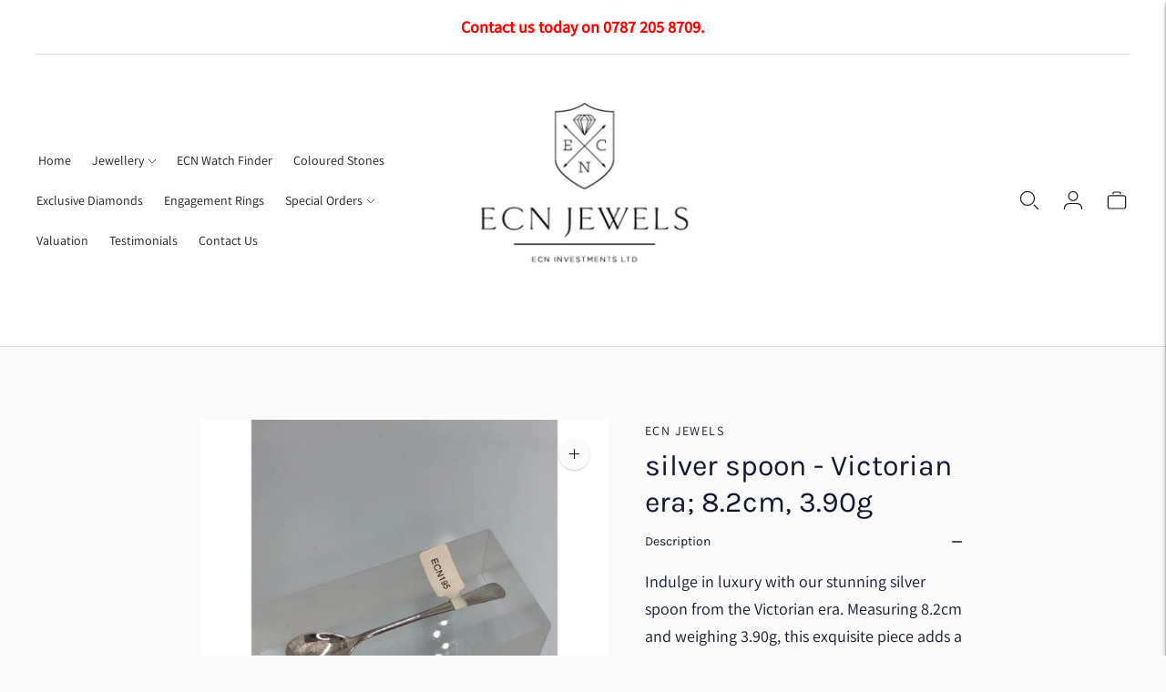

--- FILE ---
content_type: text/css
request_url: https://ecnjewels.co.uk/cdn/shop/t/27/assets/custom.css?v=8792792759457360131750523335
body_size: -810
content:
/* Use this file to add custom css to the theme. */



--- FILE ---
content_type: text/javascript
request_url: https://ecnjewels.co.uk/cdn/shop/t/27/assets/theme.min.js?v=71769224041834963551702465797
body_size: 59742
content:
function t(t,e){this.container=function(t){if(!(t instanceof Element))throw new TypeError("Theme Sections: Attempted to load section. The section container provided is not a DOM element.");if(null===t.getAttribute("data-section-id"))throw new Error("Theme Sections: The section container provided does not have an id assigned to the data-section-id attribute.");return t}(t),this.id=t.getAttribute("data-section-id"),this.extensions=[],Object.assign(this,function(t){if(void 0!==t&&"object"!=typeof t||null===t)throw new TypeError("Theme Sections: The properties object provided is not a valid");return t}(e)),this.onLoad()}t.prototype={onLoad:Function.prototype,onUnload:Function.prototype,onSelect:Function.prototype,onDeselect:Function.prototype,onBlockSelect:Function.prototype,onBlockDeselect:Function.prototype,extend:function(t){this.extensions.push(t);var e=Object.assign({},t);delete e.init,Object.assign(this,e),"function"==typeof t.init&&t.init.apply(this)}},"function"!=typeof Object.assign&&Object.defineProperty(Object,"assign",{value:function(t){if(null==t)throw new TypeError("Cannot convert undefined or null to object");for(var e=Object(t),n=1;n<arguments.length;n++){var r=arguments[n];if(null!=r)for(var i in r)Object.prototype.hasOwnProperty.call(r,i)&&(e[i]=r[i])}return e},writable:!0,configurable:!0});window.Shopify=window.Shopify||{},window.Shopify.theme=window.Shopify.theme||{},window.Shopify.theme.sections=window.Shopify.theme.sections||{};var e=window.Shopify.theme.sections.registered=window.Shopify.theme.sections.registered||{},n=window.Shopify.theme.sections.instances=window.Shopify.theme.sections.instances||[];function r(n,r){if("string"!=typeof n)throw new TypeError("Theme Sections: The first argument for .register must be a string that specifies the type of the section being registered");if(void 0!==e[n])throw new Error('Theme Sections: A section of type "'+n+'" has already been registered. You cannot register the same section type twice');function i(e){t.call(this,e,r)}return i.constructor=t,i.prototype=Object.create(t.prototype),i.prototype.type=n,e[n]=i}function i(t,r){t=s(t),void 0===r&&(r=document.querySelectorAll("[data-section-type]")),r=c(r),t.forEach((function(t){var i=e[t];void 0!==i&&(r=r.filter((function(e){return!(a(e).length>0)&&(null!==e.getAttribute("data-section-type")&&(e.getAttribute("data-section-type")!==t||(n.push(new i(e)),!1)))})))}))}function a(t){var e=[];if(NodeList.prototype.isPrototypeOf(t)||Array.isArray(t))var r=t[0];if(t instanceof Element||r instanceof Element)c(t).forEach((function(t){e=e.concat(n.filter((function(e){return e.container===t})))}));else if("string"==typeof t||"string"==typeof r){s(t).forEach((function(t){e=e.concat(n.filter((function(e){return e.type===t})))}))}return e}function o(t){for(var e,r=0;r<n.length;r++)if(n[r].id===t){e=n[r];break}return e}function s(n){return"*"===n?n=Object.keys(e):"string"==typeof n?n=[n]:n.constructor===t?n=[n.prototype.type]:Array.isArray(n)&&n[0].constructor===t&&(n=n.map((function(t){return t.prototype.type}))),n=n.map((function(t){return t.toLowerCase()}))}function c(t){return NodeList.prototype.isPrototypeOf(t)&&t.length>0?t=Array.prototype.slice.call(t):NodeList.prototype.isPrototypeOf(t)&&0===t.length||null===t?t=[]:!Array.isArray(t)&&t instanceof Element&&(t=[t]),t}window.Shopify.designMode&&(document.addEventListener("shopify:section:load",(function(t){var e,n=t.detail.sectionId;null!==(e=window.Shopify.visualPreviewMode?t.target.querySelector("[data-section-id]"):t.target.querySelector('[data-section-id="'+n+'"]'))&&i(e.getAttribute("data-section-type"),e)})),document.addEventListener("shopify:section:unload",(function(t){var e=t.detail.sectionId,r=t.target.querySelector('[data-section-id="'+e+'"]');"object"==typeof a(r)[0]&&a(r).forEach((function(t){var e=n.map((function(t){return t.id})).indexOf(t.id);n.splice(e,1),t.onUnload()}))})),document.addEventListener("shopify:section:select",(function(t){var e=o(t.detail.sectionId);"object"==typeof e&&e.onSelect(t)})),document.addEventListener("shopify:section:deselect",(function(t){var e=o(t.detail.sectionId);"object"==typeof e&&e.onDeselect(t)})),document.addEventListener("shopify:block:select",(function(t){var e=o(t.detail.sectionId);"object"==typeof e&&e.onBlockSelect(t)})),document.addEventListener("shopify:block:deselect",(function(t){var e=o(t.detail.sectionId);"object"==typeof e&&e.onBlockDeselect(t)})))
/*!
 * slide-anim
 * https://github.com/yomotsu/slide-anim
 * (c) 2017 @yomotsu
 * Released under the MIT License.
 */;var l=window,u="function"==typeof l.Promise?l.Promise:function(t){var e=function(){};return t((function(){e()})),{then:function(t){e=t}}},d=[],h={add:function(t,e,n,r){var i={el:t,defaultStyle:e,timeoutId:n,onCancelled:r};this.remove(t),d.push(i)},remove:function(t){var e=h.findIndex(t);if(-1!==e){var n=d[e];clearTimeout(n.timeoutId),n.onCancelled(),d.splice(e,1)}},find:function(t){return d[h.findIndex(t)]},findIndex:function(t){var e=-1;return d.some((function(n,r){return n.el===t&&(e=r,!0)})),e}};function p(t,e){return void 0===e&&(e={}),new u((function(n){if(-1===h.findIndex(t)){var r=v(t),i="number"==typeof e.endHeight,a=e.display||"block",o=e.duration||400,s=e.onCancelled||function(){},c=t.getAttribute("style")||"",l=window.getComputedStyle(t),u=function(t,e){void 0===e&&(e="block");var n=t.getAttribute("style")||"",r=window.getComputedStyle(t);t.style.visibility="hidden",t.style.display=e;var i=g(r.getPropertyValue("width"));t.style.position="absolute",t.style.width=i+"px",t.style.height="",t.style.minHeight="",t.style.paddingTop="",t.style.paddingBottom="",t.style.borderTopWidth="",t.style.borderBottomWidth="";var a=g(r.getPropertyValue("min-height")),o=g(r.getPropertyValue("padding-top")),s=g(r.getPropertyValue("padding-bottom")),c=g(r.getPropertyValue("border-top-width")),l=g(r.getPropertyValue("border-bottom-width")),u=t.scrollHeight;return t.setAttribute("style",n),{height:u,minHeight:a,paddingTop:o,paddingBottom:s,borderTop:c,borderBottom:l}}(t,a),d=/border-box/.test(l.getPropertyValue("box-sizing")),p=u.height,m=u.minHeight,f=u.paddingTop,_=u.paddingBottom,b=u.borderTop,w=u.borderBottom,S=o+"ms",E="cubic-bezier( 0.19, 1, 0.22, 1 )",L=["height "+S+" "+E,"min-height "+S+" "+E,"padding "+S+" "+E,"border-width "+S+" "+E].join(),k=r?l.height:"0px",x=r?l.minHeight:"0px",A=r?l.paddingTop:"0px",T=r?l.paddingBottom:"0px",C=r?l.borderTopWidth:"0px",P=r?l.borderBottomWidth:"0px",q=i?e.endHeight+"px":d?p+b+w+"px":p-f-_+"px",O=m+"px",N=f+"px",M=_+"px",I=b+"px",D=w+"px";if(k!==q||A!==N||T!==M||C!==I||P!==D){requestAnimationFrame((function(){t.style.height=k,t.style.minHeight=x,t.style.paddingTop=A,t.style.paddingBottom=T,t.style.borderTopWidth=C,t.style.borderBottomWidth=P,t.style.display=a,t.style.overflow="hidden",t.style.visibility="visible",t.style.transition=L,t.style.webkitTransition=L,requestAnimationFrame((function(){t.style.height=q,t.style.minHeight=O,t.style.paddingTop=N,t.style.paddingBottom=M,t.style.borderTopWidth=I,t.style.borderBottomWidth=D}))}));var H=setTimeout((function(){y(t),t.style.display=a,i&&(t.style.height=e.endHeight+"px",t.style.overflow="hidden"),h.remove(t),n()}),o);h.add(t,c,H,s)}else n()}}))}function m(t,e){return void 0===e&&(e={}),new u((function(n){if(-1===h.findIndex(t)){var r=v(t),i=e.display||"block",a=e.duration||400,o=e.onCancelled||function(){};if(r){var s=t.getAttribute("style")||"",c=window.getComputedStyle(t),l=/border-box/.test(c.getPropertyValue("box-sizing")),u=g(c.getPropertyValue("min-height")),d=g(c.getPropertyValue("padding-top")),p=g(c.getPropertyValue("padding-bottom")),m=g(c.getPropertyValue("border-top-width")),f=g(c.getPropertyValue("border-bottom-width")),_=t.scrollHeight,b=a+"ms",w="cubic-bezier( 0.19, 1, 0.22, 1 )",S=["height "+b+" "+w,"padding "+b+" "+w,"border-width "+b+" "+w].join(),E=l?_+m+f+"px":_-d-p+"px",L=u+"px",k=d+"px",x=p+"px",A=m+"px",T=f+"px";requestAnimationFrame((function(){t.style.height=E,t.style.minHeight=L,t.style.paddingTop=k,t.style.paddingBottom=x,t.style.borderTopWidth=A,t.style.borderBottomWidth=T,t.style.display=i,t.style.overflow="hidden",t.style.transition=S,t.style.webkitTransition=S,requestAnimationFrame((function(){t.style.height="0",t.style.minHeight="0",t.style.paddingTop="0",t.style.paddingBottom="0",t.style.borderTopWidth="0",t.style.borderBottomWidth="0"}))}));var C=setTimeout((function(){y(t),t.style.display="none",h.remove(t),n()}),a);h.add(t,s,C,o)}else n()}}))}function f(t){if(h.find(t)){var e=window.getComputedStyle(t),n=e.height,r=e.paddingTop,i=e.paddingBottom,a=e.borderTopWidth,o=e.borderBottomWidth;y(t),t.style.height=n,t.style.paddingTop=r,t.style.paddingBottom=i,t.style.borderTopWidth=a,t.style.borderBottomWidth=o,t.style.overflow="hidden",h.remove(t)}}function v(t){return 0!==t.offsetHeight}function y(t){t.style.visibility="",t.style.height="",t.style.minHeight="",t.style.paddingTop="",t.style.paddingBottom="",t.style.borderTopWidth="",t.style.borderBottomWidth="",t.style.overflow="",t.style.transition="",t.style.webkitTransition=""}function g(t){return+t.replace(/px/,"")}function _(t,e){return void 0===e&&(e=document),e.querySelector(t)}function b(t,e){return void 0===e&&(e=document),[].slice.call(e.querySelectorAll(t))}function w(t,e){return Array.isArray(t)?t.forEach(e):e(t)}function S(t){return function(e,n,r){return w(e,(function(e){return e[t+"EventListener"](n,r)}))}}function E(t,e,n){return S("add")(t,e,n),function(){return S("remove")(t,e,n)}}function L(t){return function(e){var n=arguments;return w(e,(function(e){var r;return(r=e.classList)[t].apply(r,[].slice.call(n,1))}))}}function k(t){L("add").apply(void 0,[t].concat([].slice.call(arguments,1)))}function x(t){L("remove").apply(void 0,[t].concat([].slice.call(arguments,1)))}function A(t){L("toggle").apply(void 0,[t].concat([].slice.call(arguments,1)))}function T(t,e){return t.classList.contains(e)}var C,P,q,O,N,M,I,D,H,z=".accordion__heading",B=".accordion__label",R=t=>{t.classList.add("accordion--active");var e=b(z,t),n=b(B,t);e.forEach((t=>{T(t,"type-heading-2")||k(t,"type-heading-2")})),n.forEach((t=>{T(t,"type-heading-3")||k(t,"type-heading-3")}));var r=[];n.forEach((t=>{"A"===t.tagName&&(t.href="#"),r.push(E(t,"click",(t=>(t=>{var{parentNode:e,nextElementSibling:n}=t.currentTarget;t.preventDefault(),f(n),v(n)?(m(n),t.currentTarget.setAttribute("aria-expanded",!1),e.setAttribute("data-open",!1),n.setAttribute("aria-hidden",!0)):(p(n),t.currentTarget.setAttribute("aria-expanded",!0),e.setAttribute("data-open",!0),n.setAttribute("aria-hidden",!1))})(t))))}));return{unload:()=>{r.forEach((t=>{t.element.removeEventListener(t.action,t.function)}))}}},j=[];function F(t,e){return P=window.pageXOffset,O=window.pageYOffset,M=window.innerHeight,D=window.innerWidth,void 0===q&&(q=P),void 0===N&&(N=O),void 0===H&&(H=D),void 0===I&&(I=M),(e||O!==N||P!==q||M!==I||D!==H)&&(function(t){for(var e=0;e<j.length;e++)j[e]({x:P,y:O,px:q,py:N,vh:M,pvh:I,vw:D,pvw:H},t)}(t),q=P,N=O,I=M,H=D),requestAnimationFrame(F)}function U(t){return j.indexOf(t)<0&&j.push(t),C=C||F(performance.now()),{update:function(){return F(performance.now(),!0),this},destroy:function(){j.splice(j.indexOf(t),1)}}}var V=function(t){if("object"!=typeof(e=t)||Array.isArray(e))throw"state should be an object";var e},W=function(t,e,n,r){return(i=t,i.reduce((function(t,e,n){return t.indexOf(e)>-1?t:t.concat(e)}),[])).reduce((function(t,n){return t.concat(e[n]||[])}),[]).map((function(t){return t(n,r)}));var i},G=function(t){void 0===t&&(t={});var e={};return{getState:function(){return Object.assign({},t)},hydrate:function(n){return V(n),Object.assign(t,n),function(){var r=["*"].concat(Object.keys(n));W(r,e,t)}},on:function(t,n){return(t=[].concat(t)).map((function(t){return e[t]=(e[t]||[]).concat(n)})),function(){return t.map((function(t){return e[t].splice(e[t].indexOf(n),1)}))}},emit:function(n,r,i){var a=("*"===n?[]:["*"]).concat(n);(r="function"==typeof r?r(t):r)&&(V(r),Object.assign(t,r),a=a.concat(Object.keys(r))),W(a,e,t,i)}}}(),$=G.on,K=G.emit,Y=G.hydrate,X=G.getState;var J=".header-container",Q="#header",Z=".utility-bar-section",tt=".header__logo-wrapper",et={show:"headerOverlay:show",hide:"headerOverlay:hide",hiding:"headerOverlay:hiding"},nt={show:"drawerOverlay:show",hide:"drawerOverlay:hide",hiding:"drawerOverlay:hiding"},rt="visible",it=".drawer-overlay__inner",at="is-visible",ot="is-active",st=["input","select","textarea","a[href]","button","[tabindex]","audio[controls]","video[controls]",'[contenteditable]:not([contenteditable="false"])',"details>summary:first-of-type","details"],ct=st.join(","),lt="undefined"==typeof Element?function(){}:Element.prototype.matches||Element.prototype.msMatchesSelector||Element.prototype.webkitMatchesSelector,ut=function(t,e,n){var r=Array.prototype.slice.apply(t.querySelectorAll(ct));return e&&lt.call(t,ct)&&r.unshift(t),r=r.filter(n)},dt=function(t){var e=parseInt(t.getAttribute("tabindex"),10);return isNaN(e)?function(t){return"true"===t.contentEditable}(t)?0:"AUDIO"!==t.nodeName&&"VIDEO"!==t.nodeName&&"DETAILS"!==t.nodeName||null!==t.getAttribute("tabindex")?t.tabIndex:0:e},ht=function(t,e){return t.tabIndex===e.tabIndex?t.documentOrder-e.documentOrder:t.tabIndex-e.tabIndex},pt=function(t){return"INPUT"===t.tagName},mt=function(t){return function(t){return pt(t)&&"radio"===t.type}(t)&&!function(t){if(!t.name)return!0;var e,n=t.form||t.ownerDocument,r=function(t){return n.querySelectorAll('input[type="radio"][name="'+t+'"]')};if("undefined"!=typeof window&&void 0!==window.CSS&&"function"==typeof window.CSS.escape)e=r(window.CSS.escape(t.name));else try{e=r(t.name)}catch(t){return console.error("Looks like you have a radio button with a name attribute containing invalid CSS selector characters and need the CSS.escape polyfill: %s",t.message),!1}var i=function(t,e){for(var n=0;n<t.length;n++)if(t[n].checked&&t[n].form===e)return t[n]}(e,t.form);return!i||i===t}(t)},ft=function(t,e){return!(e.disabled||function(t){return pt(t)&&"hidden"===t.type}(e)||function(t,e){if("hidden"===getComputedStyle(t).visibility)return!0;var n=lt.call(t,"details>summary:first-of-type")?t.parentElement:t;if(lt.call(n,"details:not([open]) *"))return!0;if(e&&"full"!==e){if("non-zero-area"===e){var r=t.getBoundingClientRect(),i=r.width,a=r.height;return 0===i&&0===a}}else for(;t;){if("none"===getComputedStyle(t).display)return!0;t=t.parentElement}return!1}(e,t.displayCheck)||function(t){return"DETAILS"===t.tagName&&Array.prototype.slice.apply(t.children).some((function(t){return"SUMMARY"===t.tagName}))}(e)||function(t){if(pt(t)||"SELECT"===t.tagName||"TEXTAREA"===t.tagName||"BUTTON"===t.tagName)for(var e=t.parentElement;e;){if("FIELDSET"===e.tagName&&e.disabled){for(var n=0;n<e.children.length;n++){var r=e.children.item(n);if("LEGEND"===r.tagName)return!r.contains(t)}return!0}e=e.parentElement}return!1}(e))},vt=function(t,e){return!(!ft(t,e)||mt(e)||dt(e)<0)},yt=function(t,e){if(e=e||{},!t)throw new Error("No node provided");return!1!==lt.call(t,ct)&&vt(e,t)},gt=st.concat("iframe").join(","),_t=function(t,e){if(e=e||{},!t)throw new Error("No node provided");return!1!==lt.call(t,gt)&&ft(e,t)};
/*!
* focus-trap 6.7.3
* @license MIT, https://github.com/focus-trap/focus-trap/blob/master/LICENSE
*/
function bt(t,e){var n=Object.keys(t);if(Object.getOwnPropertySymbols){var r=Object.getOwnPropertySymbols(t);e&&(r=r.filter((function(e){return Object.getOwnPropertyDescriptor(t,e).enumerable}))),n.push.apply(n,r)}return n}function wt(t,e,n){return e in t?Object.defineProperty(t,e,{value:n,enumerable:!0,configurable:!0,writable:!0}):t[e]=n,t}var St,Et=(St=[],{activateTrap:function(t){if(St.length>0){var e=St[St.length-1];e!==t&&e.pause()}var n=St.indexOf(t);-1===n||St.splice(n,1),St.push(t)},deactivateTrap:function(t){var e=St.indexOf(t);-1!==e&&St.splice(e,1),St.length>0&&St[St.length-1].unpause()}}),Lt=function(t){return setTimeout(t,0)},kt=function(t,e){var n=-1;return t.every((function(t,r){return!e(t)||(n=r,!1)})),n},xt=function(t){for(var e=arguments.length,n=new Array(e>1?e-1:0),r=1;r<e;r++)n[r-1]=arguments[r];return"function"==typeof t?t.apply(void 0,n):t},At=function(t){return t.target.shadowRoot&&"function"==typeof t.composedPath?t.composedPath()[0]:t.target},Tt=function(t,e){var n,r=(null==e?void 0:e.document)||document,i=function(t){for(var e=1;e<arguments.length;e++){var n=null!=arguments[e]?arguments[e]:{};e%2?bt(Object(n),!0).forEach((function(e){wt(t,e,n[e])})):Object.getOwnPropertyDescriptors?Object.defineProperties(t,Object.getOwnPropertyDescriptors(n)):bt(Object(n)).forEach((function(e){Object.defineProperty(t,e,Object.getOwnPropertyDescriptor(n,e))}))}return t}({returnFocusOnDeactivate:!0,escapeDeactivates:!0,delayInitialFocus:!0},e),a={containers:[],tabbableGroups:[],nodeFocusedBeforeActivation:null,mostRecentlyFocusedNode:null,active:!1,paused:!1,delayInitialFocusTimer:void 0},o=function(t,e,n){return t&&void 0!==t[e]?t[e]:i[n||e]},s=function(t){return!(!t||!a.containers.some((function(e){return e.contains(t)})))},c=function(t){var e=i[t];if("function"==typeof e){for(var n=arguments.length,a=new Array(n>1?n-1:0),o=1;o<n;o++)a[o-1]=arguments[o];e=e.apply(void 0,a)}if(!e){if(void 0===e||!1===e)return e;throw new Error("`".concat(t,"` was specified but was not a node, or did not return a node"))}var s=e;if("string"==typeof e&&!(s=r.querySelector(e)))throw new Error("`".concat(t,"` as selector refers to no known node"));return s},l=function(){var t=c("initialFocus");if(!1===t)return!1;if(void 0===t)if(s(r.activeElement))t=r.activeElement;else{var e=a.tabbableGroups[0];t=e&&e.firstTabbableNode||c("fallbackFocus")}if(!t)throw new Error("Your focus-trap needs to have at least one focusable element");return t},u=function(){if(a.tabbableGroups=a.containers.map((function(t){var e=function(t,e){var n=[],r=[];ut(t,(e=e||{}).includeContainer,vt.bind(null,e)).forEach((function(t,e){var i=dt(t);0===i?n.push(t):r.push({documentOrder:e,tabIndex:i,node:t})}));var i=r.sort(ht).map((function(t){return t.node})).concat(n);return i}(t),n=function(t,e){return ut(t,(e=e||{}).includeContainer,ft.bind(null,e))}(t);if(e.length>0)return{container:t,firstTabbableNode:e[0],lastTabbableNode:e[e.length-1],nextTabbableNode:function(t){var e=!(arguments.length>1&&void 0!==arguments[1])||arguments[1],r=n.findIndex((function(e){return e===t}));return e?n.slice(r+1).find((function(t){return yt(t)})):n.slice(0,r).reverse().find((function(t){return yt(t)}))}}})).filter((function(t){return!!t})),a.tabbableGroups.length<=0&&!c("fallbackFocus"))throw new Error("Your focus-trap must have at least one container with at least one tabbable node in it at all times")},d=function t(e){!1!==e&&e!==r.activeElement&&(e&&e.focus?(e.focus({preventScroll:!!i.preventScroll}),a.mostRecentlyFocusedNode=e,function(t){return t.tagName&&"input"===t.tagName.toLowerCase()&&"function"==typeof t.select}(e)&&e.select()):t(l()))},h=function(t){var e=c("setReturnFocus",t);return e||!1!==e&&t},p=function(t){var e=At(t);s(e)||(xt(i.clickOutsideDeactivates,t)?n.deactivate({returnFocus:i.returnFocusOnDeactivate&&!_t(e)}):xt(i.allowOutsideClick,t)||t.preventDefault())},m=function(t){var e=At(t),n=s(e);n||e instanceof Document?n&&(a.mostRecentlyFocusedNode=e):(t.stopImmediatePropagation(),d(a.mostRecentlyFocusedNode||l()))},f=function(t){if(function(t){return"Escape"===t.key||"Esc"===t.key||27===t.keyCode}(t)&&!1!==xt(i.escapeDeactivates,t))return t.preventDefault(),void n.deactivate();(function(t){return"Tab"===t.key||9===t.keyCode})(t)&&function(t){var e=At(t);u();var n=null;if(a.tabbableGroups.length>0){var r=kt(a.tabbableGroups,(function(t){return t.container.contains(e)})),i=r>=0?a.tabbableGroups[r]:void 0;if(r<0)n=t.shiftKey?a.tabbableGroups[a.tabbableGroups.length-1].lastTabbableNode:a.tabbableGroups[0].firstTabbableNode;else if(t.shiftKey){var o=kt(a.tabbableGroups,(function(t){var n=t.firstTabbableNode;return e===n}));if(o<0&&(i.container===e||_t(e)&&!yt(e)&&!i.nextTabbableNode(e,!1))&&(o=r),o>=0){var s=0===o?a.tabbableGroups.length-1:o-1;n=a.tabbableGroups[s].lastTabbableNode}}else{var l=kt(a.tabbableGroups,(function(t){var n=t.lastTabbableNode;return e===n}));if(l<0&&(i.container===e||_t(e)&&!yt(e)&&!i.nextTabbableNode(e))&&(l=r),l>=0){var h=l===a.tabbableGroups.length-1?0:l+1;n=a.tabbableGroups[h].firstTabbableNode}}}else n=c("fallbackFocus");n&&(t.preventDefault(),d(n))}(t)},v=function(t){if(!xt(i.clickOutsideDeactivates,t)){var e=At(t);s(e)||xt(i.allowOutsideClick,t)||(t.preventDefault(),t.stopImmediatePropagation())}},y=function(){if(a.active)return Et.activateTrap(n),a.delayInitialFocusTimer=i.delayInitialFocus?Lt((function(){d(l())})):d(l()),r.addEventListener("focusin",m,!0),r.addEventListener("mousedown",p,{capture:!0,passive:!1}),r.addEventListener("touchstart",p,{capture:!0,passive:!1}),r.addEventListener("click",v,{capture:!0,passive:!1}),r.addEventListener("keydown",f,{capture:!0,passive:!1}),n},g=function(){if(a.active)return r.removeEventListener("focusin",m,!0),r.removeEventListener("mousedown",p,!0),r.removeEventListener("touchstart",p,!0),r.removeEventListener("click",v,!0),r.removeEventListener("keydown",f,!0),n};return(n={activate:function(t){if(a.active)return this;var e=o(t,"onActivate"),n=o(t,"onPostActivate"),i=o(t,"checkCanFocusTrap");i||u(),a.active=!0,a.paused=!1,a.nodeFocusedBeforeActivation=r.activeElement,e&&e();var s=function(){i&&u(),y(),n&&n()};return i?(i(a.containers.concat()).then(s,s),this):(s(),this)},deactivate:function(t){if(!a.active)return this;clearTimeout(a.delayInitialFocusTimer),a.delayInitialFocusTimer=void 0,g(),a.active=!1,a.paused=!1,Et.deactivateTrap(n);var e=o(t,"onDeactivate"),r=o(t,"onPostDeactivate"),i=o(t,"checkCanReturnFocus");e&&e();var s=o(t,"returnFocus","returnFocusOnDeactivate"),c=function(){Lt((function(){s&&d(h(a.nodeFocusedBeforeActivation)),r&&r()}))};return s&&i?(i(h(a.nodeFocusedBeforeActivation)).then(c,c),this):(c(),this)},pause:function(){return a.paused||!a.active||(a.paused=!0,g()),this},unpause:function(){return a.paused&&a.active?(a.paused=!1,u(),y(),this):this},updateContainerElements:function(t){var e=[].concat(t).filter(Boolean);return a.containers=e.map((function(t){return"string"==typeof t?r.querySelector(t):t})),a.active&&u(),this}}).updateContainerElements(t),n},Ct="undefined"!=typeof globalThis?globalThis:"undefined"!=typeof window?window:"undefined"!=typeof global?global:"undefined"!=typeof self?self:{};function Pt(t){return t&&t.__esModule&&Object.prototype.hasOwnProperty.call(t,"default")?t.default:t}var qt={};Object.defineProperty(qt,"__esModule",{value:!0});var Ot=qt.formatMoney=function(t,e){"string"==typeof t&&(t=t.replace(".",""));var n="",r=/\{\{\s*(\w+)\s*\}\}/,i=e||"${{amount}}";function a(t){var e=arguments.length>1&&void 0!==arguments[1]?arguments[1]:2,n=arguments.length>2&&void 0!==arguments[2]?arguments[2]:",",r=arguments.length>3&&void 0!==arguments[3]?arguments[3]:".";if(isNaN(t)||null==t)return 0;var i=(t=(t/100).toFixed(e)).split("."),a=i[0].replace(/(\d)(?=(\d\d\d)+(?!\d))/g,"$1"+n),o=i[1]?r+i[1]:"";return a+o}switch(i.match(r)[1]){case"amount":n=a(t,2);break;case"amount_no_decimals":n=a(t,0);break;case"amount_with_comma_separator":n=a(t,2,".",",");break;case"amount_no_decimals_with_comma_separator":n=a(t,0,".",",")}return i.replace(r,n)};var Nt={USD:{money_format:"${{amount}}",money_with_currency_format:"${{amount}} USD"},EUR:{money_format:"&euro;{{amount}}",money_with_currency_format:"&euro;{{amount}} EUR"},GBP:{money_format:"&pound;{{amount}}",money_with_currency_format:"&pound;{{amount}} GBP"},CAD:{money_format:"${{amount}}",money_with_currency_format:"${{amount}} CAD"},ALL:{money_format:"Lek {{amount}}",money_with_currency_format:"Lek {{amount}} ALL"},DZD:{money_format:"DA {{amount}}",money_with_currency_format:"DA {{amount}} DZD"},AOA:{money_format:"Kz{{amount}}",money_with_currency_format:"Kz{{amount}} AOA"},ARS:{money_format:"${{amount_with_comma_separator}}",money_with_currency_format:"${{amount_with_comma_separator}} ARS"},AMD:{money_format:"{{amount}} AMD",money_with_currency_format:"{{amount}} AMD"},AWG:{money_format:"Afl{{amount}}",money_with_currency_format:"Afl{{amount}} AWG"},AUD:{money_format:"${{amount}}",money_with_currency_format:"${{amount}} AUD"},BBD:{money_format:"${{amount}}",money_with_currency_format:"${{amount}} Bds"},AZN:{money_format:"m.{{amount}}",money_with_currency_format:"m.{{amount}} AZN"},BDT:{money_format:"Tk {{amount}}",money_with_currency_format:"Tk {{amount}} BDT"},BSD:{money_format:"BS${{amount}}",money_with_currency_format:"BS${{amount}} BSD"},BHD:{money_format:"{{amount}}0 BD",money_with_currency_format:"{{amount}}0 BHD"},BYR:{money_format:"Br {{amount}}",money_with_currency_format:"Br {{amount}} BYR"},BZD:{money_format:"BZ${{amount}}",money_with_currency_format:"BZ${{amount}} BZD"},BTN:{money_format:"Nu {{amount}}",money_with_currency_format:"Nu {{amount}} BTN"},BAM:{money_format:"KM {{amount_with_comma_separator}}",money_with_currency_format:"KM {{amount_with_comma_separator}} BAM"},BRL:{money_format:"R$ {{amount_with_comma_separator}}",money_with_currency_format:"R$ {{amount_with_comma_separator}} BRL"},BOB:{money_format:"Bs{{amount_with_comma_separator}}",money_with_currency_format:"Bs{{amount_with_comma_separator}} BOB"},BWP:{money_format:"P{{amount}}",money_with_currency_format:"P{{amount}} BWP"},BND:{money_format:"${{amount}}",money_with_currency_format:"${{amount}} BND"},BGN:{money_format:"{{amount}} лв",money_with_currency_format:"{{amount}} лв BGN"},MMK:{money_format:"K{{amount}}",money_with_currency_format:"K{{amount}} MMK"},KHR:{money_format:"KHR{{amount}}",money_with_currency_format:"KHR{{amount}}"},KYD:{money_format:"${{amount}}",money_with_currency_format:"${{amount}} KYD"},XAF:{money_format:"FCFA{{amount}}",money_with_currency_format:"FCFA{{amount}} XAF"},CLP:{money_format:"${{amount_no_decimals}}",money_with_currency_format:"${{amount_no_decimals}} CLP"},CNY:{money_format:"&#165;{{amount}}",money_with_currency_format:"&#165;{{amount}} CNY"},COP:{money_format:"${{amount_with_comma_separator}}",money_with_currency_format:"${{amount_with_comma_separator}} COP"},CRC:{money_format:"&#8353; {{amount_with_comma_separator}}",money_with_currency_format:"&#8353; {{amount_with_comma_separator}} CRC"},HRK:{money_format:"{{amount_with_comma_separator}} kn",money_with_currency_format:"{{amount_with_comma_separator}} kn HRK"},CZK:{money_format:"{{amount_with_comma_separator}} K&#269;",money_with_currency_format:"{{amount_with_comma_separator}} K&#269;"},DKK:{money_format:"{{amount_with_comma_separator}}",money_with_currency_format:"kr.{{amount_with_comma_separator}}"},DOP:{money_format:"RD$ {{amount}}",money_with_currency_format:"RD$ {{amount}}"},XCD:{money_format:"${{amount}}",money_with_currency_format:"EC${{amount}}"},EGP:{money_format:"LE {{amount}}",money_with_currency_format:"LE {{amount}} EGP"},ETB:{money_format:"Br{{amount}}",money_with_currency_format:"Br{{amount}} ETB"},XPF:{money_format:"{{amount_no_decimals_with_comma_separator}} XPF",money_with_currency_format:"{{amount_no_decimals_with_comma_separator}} XPF"},FJD:{money_format:"${{amount}}",money_with_currency_format:"FJ${{amount}}"},GMD:{money_format:"D {{amount}}",money_with_currency_format:"D {{amount}} GMD"},GHS:{money_format:"GH&#8373;{{amount}}",money_with_currency_format:"GH&#8373;{{amount}}"},GTQ:{money_format:"Q{{amount}}",money_with_currency_format:"{{amount}} GTQ"},GYD:{money_format:"G${{amount}}",money_with_currency_format:"${{amount}} GYD"},GEL:{money_format:"{{amount}} GEL",money_with_currency_format:"{{amount}} GEL"},HNL:{money_format:"L {{amount}}",money_with_currency_format:"L {{amount}} HNL"},HKD:{money_format:"${{amount}}",money_with_currency_format:"HK${{amount}}"},HUF:{money_format:"{{amount_no_decimals_with_comma_separator}}",money_with_currency_format:"{{amount_no_decimals_with_comma_separator}} Ft"},ISK:{money_format:"{{amount_no_decimals}} kr",money_with_currency_format:"{{amount_no_decimals}} kr ISK"},INR:{money_format:"Rs. {{amount}}",money_with_currency_format:"Rs. {{amount}}"},IDR:{money_format:"{{amount_with_comma_separator}}",money_with_currency_format:"Rp {{amount_with_comma_separator}}"},ILS:{money_format:"{{amount}} NIS",money_with_currency_format:"{{amount}} NIS"},JMD:{money_format:"${{amount}}",money_with_currency_format:"${{amount}} JMD"},JPY:{money_format:"&#165;{{amount_no_decimals}}",money_with_currency_format:"&#165;{{amount_no_decimals}} JPY"},JEP:{money_format:"&pound;{{amount}}",money_with_currency_format:"&pound;{{amount}} JEP"},JOD:{money_format:"{{amount}}0 JD",money_with_currency_format:"{{amount}}0 JOD"},KZT:{money_format:"{{amount}} KZT",money_with_currency_format:"{{amount}} KZT"},KES:{money_format:"KSh{{amount}}",money_with_currency_format:"KSh{{amount}}"},KWD:{money_format:"{{amount}}0 KD",money_with_currency_format:"{{amount}}0 KWD"},KGS:{money_format:"лв{{amount}}",money_with_currency_format:"лв{{amount}}"},LVL:{money_format:"Ls {{amount}}",money_with_currency_format:"Ls {{amount}} LVL"},LBP:{money_format:"L&pound;{{amount}}",money_with_currency_format:"L&pound;{{amount}} LBP"},LTL:{money_format:"{{amount}} Lt",money_with_currency_format:"{{amount}} Lt"},MGA:{money_format:"Ar {{amount}}",money_with_currency_format:"Ar {{amount}} MGA"},MKD:{money_format:"ден {{amount}}",money_with_currency_format:"ден {{amount}} MKD"},MOP:{money_format:"MOP${{amount}}",money_with_currency_format:"MOP${{amount}}"},MVR:{money_format:"Rf{{amount}}",money_with_currency_format:"Rf{{amount}} MRf"},MXN:{money_format:"$ {{amount}}",money_with_currency_format:"$ {{amount}} MXN"},MYR:{money_format:"RM{{amount}} MYR",money_with_currency_format:"RM{{amount}} MYR"},MUR:{money_format:"Rs {{amount}}",money_with_currency_format:"Rs {{amount}} MUR"},MDL:{money_format:"{{amount}} MDL",money_with_currency_format:"{{amount}} MDL"},MAD:{money_format:"{{amount}} dh",money_with_currency_format:"Dh {{amount}} MAD"},MNT:{money_format:"{{amount_no_decimals}} &#8366",money_with_currency_format:"{{amount_no_decimals}} MNT"},MZN:{money_format:"{{amount}} Mt",money_with_currency_format:"Mt {{amount}} MZN"},NAD:{money_format:"N${{amount}}",money_with_currency_format:"N${{amount}} NAD"},NPR:{money_format:"Rs{{amount}}",money_with_currency_format:"Rs{{amount}} NPR"},ANG:{money_format:"&fnof;{{amount}}",money_with_currency_format:"{{amount}} NA&fnof;"},NZD:{money_format:"${{amount}}",money_with_currency_format:"${{amount}} NZD"},NIO:{money_format:"C${{amount}}",money_with_currency_format:"C${{amount}} NIO"},NGN:{money_format:"&#8358;{{amount}}",money_with_currency_format:"&#8358;{{amount}} NGN"},NOK:{money_format:"kr {{amount_with_comma_separator}}",money_with_currency_format:"kr {{amount_with_comma_separator}} NOK"},OMR:{money_format:"{{amount_with_comma_separator}} OMR",money_with_currency_format:"{{amount_with_comma_separator}} OMR"},PKR:{money_format:"Rs.{{amount}}",money_with_currency_format:"Rs.{{amount}} PKR"},PGK:{money_format:"K {{amount}}",money_with_currency_format:"K {{amount}} PGK"},PYG:{money_format:"Gs. {{amount_no_decimals_with_comma_separator}}",money_with_currency_format:"Gs. {{amount_no_decimals_with_comma_separator}} PYG"},PEN:{money_format:"S/. {{amount}}",money_with_currency_format:"S/. {{amount}} PEN"},PHP:{money_format:"&#8369;{{amount}}",money_with_currency_format:"&#8369;{{amount}} PHP"},PLN:{money_format:"{{amount_with_comma_separator}} zl",money_with_currency_format:"{{amount_with_comma_separator}} zl PLN"},QAR:{money_format:"QAR {{amount_with_comma_separator}}",money_with_currency_format:"QAR {{amount_with_comma_separator}}"},RON:{money_format:"{{amount_with_comma_separator}} lei",money_with_currency_format:"{{amount_with_comma_separator}} lei RON"},RUB:{money_format:"&#1088;&#1091;&#1073;{{amount_with_comma_separator}}",money_with_currency_format:"&#1088;&#1091;&#1073;{{amount_with_comma_separator}} RUB"},RWF:{money_format:"{{amount_no_decimals}} RF",money_with_currency_format:"{{amount_no_decimals}} RWF"},WST:{money_format:"WS$ {{amount}}",money_with_currency_format:"WS$ {{amount}} WST"},SAR:{money_format:"{{amount}} SR",money_with_currency_format:"{{amount}} SAR"},STD:{money_format:"Db {{amount}}",money_with_currency_format:"Db {{amount}} STD"},RSD:{money_format:"{{amount}} RSD",money_with_currency_format:"{{amount}} RSD"},SCR:{money_format:"Rs {{amount}}",money_with_currency_format:"Rs {{amount}} SCR"},SGD:{money_format:"${{amount}}",money_with_currency_format:"${{amount}} SGD"},SYP:{money_format:"S&pound;{{amount}}",money_with_currency_format:"S&pound;{{amount}} SYP"},ZAR:{money_format:"R {{amount}}",money_with_currency_format:"R {{amount}} ZAR"},KRW:{money_format:"&#8361;{{amount_no_decimals}}",money_with_currency_format:"&#8361;{{amount_no_decimals}} KRW"},LKR:{money_format:"Rs {{amount}}",money_with_currency_format:"Rs {{amount}} LKR"},SEK:{money_format:"{{amount_no_decimals}} kr",money_with_currency_format:"{{amount_no_decimals}} kr SEK"},CHF:{money_format:"SFr. {{amount}}",money_with_currency_format:"SFr. {{amount}} CHF"},TWD:{money_format:"${{amount}}",money_with_currency_format:"${{amount}} TWD"},THB:{money_format:"{{amount}} &#xe3f;",money_with_currency_format:"{{amount}} &#xe3f; THB"},TZS:{money_format:"{{amount}} TZS",money_with_currency_format:"{{amount}} TZS"},TTD:{money_format:"${{amount}}",money_with_currency_format:"${{amount}} TTD"},TND:{money_format:"{{amount}}",money_with_currency_format:"{{amount}} DT"},TRY:{money_format:"{{amount}}TL",money_with_currency_format:"{{amount}}TL"},UGX:{money_format:"Ush {{amount_no_decimals}}",money_with_currency_format:"Ush {{amount_no_decimals}} UGX"},UAH:{money_format:"₴{{amount}}",money_with_currency_format:"₴{{amount}} UAH"},AED:{money_format:"Dhs. {{amount}}",money_with_currency_format:"Dhs. {{amount}} AED"},UYU:{money_format:"${{amount_with_comma_separator}}",money_with_currency_format:"${{amount_with_comma_separator}} UYU"},VUV:{money_format:"${{amount}}",money_with_currency_format:"${{amount}}VT"},VEF:{money_format:"Bs. {{amount_with_comma_separator}}",money_with_currency_format:"Bs. {{amount_with_comma_separator}} VEF"},VND:{money_format:"{{amount_no_decimals_with_comma_separator}}&#8363;",money_with_currency_format:"{{amount_no_decimals_with_comma_separator}} VND"},XBT:{money_format:"{{amount_no_decimals}} BTC",money_with_currency_format:"{{amount_no_decimals}} BTC"},XOF:{money_format:"CFA{{amount}}",money_with_currency_format:"CFA{{amount}} XOF"},ZMW:{money_format:"K{{amount_no_decimals_with_comma_separator}}",money_with_currency_format:"ZMW{{amount_no_decimals_with_comma_separator}}"}};!function(t){void 0===t&&(t={});var e=Object.assign({},{format:"money_with_currency_format",formats:{},storageKey:"shopify-currency"},t);e.formats=Object.assign({},Nt,e.formats);var n,r=(void 0===(n=e.storageKey)&&(n="currency"),{key:n,read:function(){return localStorage.getItem(n)},write:function(t){localStorage.setItem(n,t)},remove:function(){localStorage.removeItem(n)}});function i(t){r.write(t)}}("undefined"!=typeof currencyOpts?currencyOpts:{});var Mt=t=>Ot(t,theme.moneyFormat||"${{amount}}");function It(t,e){var n=Object.keys(t);if(Object.getOwnPropertySymbols){var r=Object.getOwnPropertySymbols(t);e&&(r=r.filter((function(e){return Object.getOwnPropertyDescriptor(t,e).enumerable}))),n.push.apply(n,r)}return n}function Dt(t){for(var e=1;e<arguments.length;e++){var n=null!=arguments[e]?arguments[e]:{};e%2?It(Object(n),!0).forEach((function(e){Bt(t,e,n[e])})):Object.getOwnPropertyDescriptors?Object.defineProperties(t,Object.getOwnPropertyDescriptors(n)):It(Object(n)).forEach((function(e){Object.defineProperty(t,e,Object.getOwnPropertyDescriptor(n,e))}))}return t}function Ht(t,e,n,r,i,a,o){try{var s=t[a](o),c=s.value}catch(t){return void n(t)}s.done?e(c):Promise.resolve(c).then(r,i)}function zt(t){return function(){var e=this,n=arguments;return new Promise((function(r,i){var a=t.apply(e,n);function o(t){Ht(a,r,i,o,s,"next",t)}function s(t){Ht(a,r,i,o,s,"throw",t)}o(void 0)}))}}function Bt(t,e,n){return e in t?Object.defineProperty(t,e,{value:n,enumerable:!0,configurable:!0,writable:!0}):t[e]=n,t}function Rt(t,e){if(null==t)return{};var n,r,i=function(t,e){if(null==t)return{};var n,r,i={},a=Object.keys(t);for(r=0;r<a.length;r++)n=a[r],e.indexOf(n)>=0||(i[n]=t[n]);return i}(t,e);if(Object.getOwnPropertySymbols){var a=Object.getOwnPropertySymbols(t);for(r=0;r<a.length;r++)n=a[r],e.indexOf(n)>=0||Object.prototype.propertyIsEnumerable.call(t,n)&&(i[n]=t[n])}return i}function jt(t){var e=t.match(/.+_((?:pico|icon|thumb|small|compact|medium|large|grande)|\d{1,4}x\d{0,4}|x\d{1,4})[_\.@]/);return e?e[1]:null}function Ft(t,e){if(null===e)return t;if("master"===e)return Ut(t);var n=t.match(/\.(jpg|jpeg|gif|png|bmp|bitmap|tiff|tif|webp)(\?v=\d+)?$/i);if(n){var r=t.split(n[0]),i=n[0];return Ut(r[0]+"_"+e+i)}return null}function Ut(t){return t.replace(/http(s)?:/,"")}function Vt(t,e){var n,r=(n=e?e.querySelector(t):this.container.querySelector(t)).querySelector("[data-quantity-input]"),i=n.querySelector(".product-form__quantity-add-item"),a=n.querySelector(".product-form__quantity-subtract-item"),o=()=>{var t=parseInt(r.value)+1;r.value=c(t),r.dispatchEvent(new Event("change"))},s=()=>{var t=parseInt(r.value);if(1!==t){var e=t-1;r.value=c(e),r.dispatchEvent(new Event("change"))}},c=t=>{var e=t+"";return e.length<2&&(e="0"+e),e};return i.addEventListener("click",o),a.addEventListener("click",s),()=>{i.removeEventListener("click",o),a.removeEventListener("click",s)}}var Wt={product:{addButton:"[data-add-to-cart]",addButtonQuickShop:"[data-add-button]",addButtonText:"[data-add-to-cart-text]",comparePrice:"[data-compare-price]",comparePriceText:"[data-compare-text]",form:"[data-product-form]",imageById:t=>"[data-image-id='".concat(t,"']"),imageWrapper:"[data-product-image-wrapper]",optionById:t=>"[value='".concat(t,"']"),price:"[data-product-price]",thumb:"[data-product-single-thumbnail]",thumbById:t=>"[data-thumbnail-id='".concat(t,"']"),thumbs:"[data-product-thumbnails]",variantSelect:"[data-variant-select]",zoom:"[data-product-zoom]",storeAvailability:"[data-store-availability-container]",giftCardRecipientForm:".product-form__gift-card-recipient",giftCardRecipientErrors:".gift-card-recipient__form-errors"},a11y:{formStatus:".form-status"}};function Gt(t,e){var n=t.querySelector(Wt.product.addButton),r=n.querySelector(Wt.product.addButtonText),{langAvailable:i,langSoldOut:a,langUnavailable:o}=n.dataset;e?e.available?(n.removeAttribute("disabled"),r.textContent=i):(n.setAttribute("disabled","disabled"),r.textContent=a):(n.setAttribute("disabled","disabled"),r.textContent=o)}function $t(t,e){return e=e||{},new Promise((function(n,r){var i=new XMLHttpRequest,a=[],o=[],s={},c=function(){return{ok:2==(i.status/100|0),statusText:i.statusText,status:i.status,url:i.responseURL,text:function(){return Promise.resolve(i.responseText)},json:function(){return Promise.resolve(i.responseText).then(JSON.parse)},blob:function(){return Promise.resolve(new Blob([i.response]))},clone:c,headers:{keys:function(){return a},entries:function(){return o},get:function(t){return s[t.toLowerCase()]},has:function(t){return t.toLowerCase()in s}}}};for(var l in i.open(e.method||"get",t,!0),i.onload=function(){i.getAllResponseHeaders().replace(/^(.*?):[^\S\n]*([\s\S]*?)$/gm,(function(t,e,n){a.push(e=e.toLowerCase()),o.push([e,n]),s[e]=s[e]?s[e]+","+n:n})),n(c())},i.onerror=r,i.withCredentials="include"==e.credentials,e.headers)i.setRequestHeader(l,e.headers[l]);i.send(e.body||null)}))}theme;var Kt="flu:cart:item-added",Yt="flu:cart:updated",Xt="flu:cart:error",Jt="flu:product:variant-change",Qt="flu:product:quantity-update",Zt="flu:quick-cart:open",te="flu:quick-cart:close",ee="quickview:loaded",ne=function(t){var e=arguments.length>1&&void 0!==arguments[1]?arguments[1]:{},n={detail:e},r=new CustomEvent(t,e?n:null);document.dispatchEvent(r)},re=()=>JSON.parse(localStorage.getItem("cartItemOrder")),ie=t=>localStorage.setItem("cartItemOrder",t);function ae(t,e){return ue().then((n=>{for(var{items:r}=n,i=0;i<r.length;i++)if(r[i].variant_id===parseInt(t))return se(i+1,e)}))}function oe(t){return he()&&re()&&function(t){var e=re(),n=e.indexOf(t);e.splice(n,1),ie(JSON.stringify(e))}(t),ae(t,0)}function se(t,e){return K("cart:updating"),$t("".concat(theme.routes.cart.change,".js"),{method:"POST",credentials:"include",headers:{"Content-Type":"application/json"},body:JSON.stringify({line:t,quantity:e})}).then((t=>t.json())).then((t=>(he()&&re()&&(t.items=de(t.items,re())),Y({cart:t}),K("cart:updated",{cart:t}),ne(Yt,{cart:t}),t)))}function ce(){return K("cart:updating"),$t("".concat(theme.routes.cart.base,".js"),{method:"GET",credentials:"include",headers:{"Content-Type":"application/json"}}).then((t=>t.json())).then((t=>(he()&&re()&&(t.items=de(t.items,re())),Y({cart:t}),K("cart:updated",{cart:t}),ne(Yt,{cart:t}),t)))}function le(t){return K("cart:updating"),$t("".concat(theme.routes.cart.add,".js"),{method:"POST",credentials:"same-origin",headers:{"Content-Type":"application/x-www-form-urlencoded","X-Requested-With":"XMLHttpRequest"},body:pe(t)}).then((t=>t.json())).then((t=>{if("422"==t.status){var e={code:422,message:t.description};throw ne(Xt,{errorMessage:t.description}),e}return ue(t.id).then((e=>(Y({cart:e}),ne(Kt,{product:t}),K("cart:updated"),{item:t,cart:e})))}))}function ue(t){return $t("".concat(theme.routes.cart.base,".js"),{method:"GET",credentials:"include"}).then((t=>t.json())).then((e=>{if(he()){var n=e.items.map((t=>t.id));if(re()||ie(JSON.stringify(n)),t){var r=n.indexOf(t);n.unshift(n.splice(r,1)[0]),ie(JSON.stringify(n)),Y({newItemInCart:!0})}e.items=de(e.items,n)}return e}))}function de(t,e){return t.sort((function(t,n){return e.indexOf(t.id)-e.indexOf(n.id)}))}function he(){var t="test";try{return localStorage.setItem(t,t),localStorage.removeItem(t),!0}catch(t){return!1}}
/*!
 * Serialize all form data into a SearchParams string
 * (c) 2020 Chris Ferdinandi, MIT License, https://gomakethings.com
 * @param  {Node}   form The form to serialize
 * @return {String}      The serialized form data
 */function pe(t){var e=[];return Array.prototype.slice.call(t.elements).forEach((function(t){!t.name||t.disabled||["file","reset","submit","button"].indexOf(t.type)>-1||("select-multiple"!==t.type?["checkbox","radio"].indexOf(t.type)>-1&&!t.checked||e.push(encodeURIComponent(t.name)+"="+encodeURIComponent(t.value)):Array.prototype.slice.call(t.options).forEach((function(n){n.selected&&e.push(encodeURIComponent(t.name)+"="+encodeURIComponent(n.value))})))})),e.join("&")}var me=t=>Ot(t,window.theme.moneyFormat||"${{amount}}"),fe=t=>e=>fetch("".concat(window.theme.routes.products,"/").concat(t,".js")).then((t=>t.json())).then((t=>e(t))).catch((t=>console.log(t.message))),{strings:{products:ve}}=theme,ye="[data-unit-price-container]",ge="[data-unit-price]",_e="[data-unit-base]",be="unit-price--available",we=(t,e)=>{var n=b(ye,t),r=b(ge,t),i=b(_e,t);A(n,be,void 0!==e.unit_price),e.unit_price&&(Le(r,me(e.unit_price)),Le(i,Ee(e.unit_price_measurement)))},Se=(t,e)=>{if(t&&e){var n=ve.product.unitPrice;return'\n      <div class="unit-price '.concat(be,'">\n        <dt>\n          <span class="visually-hidden visually-hidden--inline">').concat(n,'</span>\n        </dt>\n        <dd class="unit-price__price">\n          <span data-unit-price>').concat(me(t),'</span><span aria-hidden="true">/</span><span class="visually-hidden">').concat(ve.product.unitPriceSeparator,"&nbsp;</span><span data-unit-base>").concat(Ee(e),"</span>\n        </dd>\n      </div>\n    ")}return""},Ee=t=>1===t.reference_value?t.reference_unit:t.reference_value+t.reference_unit,Le=(t,e)=>{t.forEach((t=>t.innerText=e))},ke=t=>"[data-media-id='".concat(t,"']"),xe="[data-product-media-wrapper]",Ae="[data-in-your-space]",Te="hidden";function Ce(t){var e=t.map(Pe);return{groups:e,destroy:function(){e&&e.forEach((t=>t()))}}}function Pe(t){var e=_("select",t),n=b("[data-button]",t),r=E(n,"click",(t=>{t.preventDefault();var{button:r}=t.currentTarget.dataset;n.forEach((t=>A(t,"selected",t.dataset.button===r))),_('[data-value-handle="'.concat(r,'"]'),e).selected=!0,e.dispatchEvent(new Event("change"))}));return()=>r()}var qe="[data-inventory-counter]",Oe=".inventory-counter__message",Ne=".inventory-counter__bar-progress",Me="active",Ie="inventory--low",De=(t,e)=>{var n=e.variantsInventories,r=_(qe,t),i=_(Oe,t),a=_(Ne,t),{lowInventoryThreshold:o,showUntrackedQuantity:s,stockCountdownMax:c,unavailableText:l}=r.dataset;if(o.match(/^[0-9]+$/)&&c.match(/^[0-9]+$/)){var u=parseInt(o,10),d=parseInt(c,10);A(r,Me,f(n[e.id])),h(n[e.id]),p(n[e.id].inventory_quantity,n[e.id].inventory_management),m(n[e.id].inventory_message);return{update:t=>{if(!t)return k(r,Me),r.setAttribute("data-stock-category","unavailable"),p(0),void m(l);A(r,Me,f(n[t.id])),t&&(h(n[t.id]),p(n[t.id].inventory_quantity,n[t.id].inventory_management),m(n[t.id].inventory_message))}}}function h(t){var{inventory_policy:e,inventory_quantity:n,inventory_management:i}=t;x(r,Ie),null!==i?n<=u?(r.setAttribute("data-stock-category","low"),k(r,Ie)):r.setAttribute("data-stock-category","sufficient"):null===i&&"true"==s&&r.setAttribute("data-stock-category","sufficient")}function p(t,e){if(null!==e||"true"!=s)if(t<=0)a.style.width="".concat(0,"%");else{var n=t<d?t/d*100:100;a.style.width="calc(".concat(n,"% + 2px)")}else a.style.width="".concat(100,"%")}function m(t){i.innerText=t}function f(t){return t.inventory_message&&(null!==t.inventory_management||null===t.inventory_management&&"true"==s)}},He="[data-product-sku]",{strings:{products:ze}}=window.theme;function Be(t,e){var n=_(He,t);if(n){var r,{sku:i}=ze.product;if(e&&e.sku)n.innerText=(r=e.sku,"".concat(i,": ").concat(r));else n.innerText=""}}var Re="disabled",je={variantsWrapper:"[data-product-variants]",variantsJson:"[data-variant-json]",input:"[dynamic-variant-input]",inputWrap:"[dynamic-variant-input-wrap]",inputWrapWithValue:t=>"".concat(je.inputWrap,'[data-index="').concat(t,'"]'),buttonWrap:"[dynamic-variant-button]",buttonWrapWithValue:t=>"".concat(je.buttonWrap,'[data-option-value="').concat(t,'"]')};function Fe(t){var e=_(je.variantsWrapper,t);if(e){var{enableDynamicProductOptions:n,currentVariantId:r}=e.dataset;if("false"!==n){var i=JSON.parse(_(je.variantsJson,t).innerText),a=b(je.input,t),o=b(je.inputWrap,t),s=[];a.forEach((t=>{s.push(E(t,"change",l))})),function(){o.forEach((t=>function(t){T(t,"product-form__option-select-wrapper")||b(je.buttonWrap,t).forEach((t=>k(t,Re)))}(t)));var t=i.find((t=>t.id===parseInt(r,10))).options.map(((t,e)=>({value:t,index:"option".concat(e+1)}))),e=c(i,t);for(var[n,a]of Object.entries(e))u(n,a)}();return{unload:()=>{s.forEach((t=>t()))}}}}function c(t,e){return t.reduce(((t,n)=>(Object.keys(t).forEach((r=>{if(null!==n[r]){var i=t[r].find((t=>t.value===n[r]));void 0===i&&(i={value:n[r],soldOut:!0},t[r].push(i));var a=e.find((t=>{var{index:e}=t;return"option1"===e})),o=e.find((t=>{var{index:e}=t;return"option2"===e}));switch(r){case"option1":i.soldOut=(!i.soldOut||!n.available)&&i.soldOut;break;case"option2":a&&n.option1===a.value&&(i.soldOut=(!i.soldOut||!n.available)&&i.soldOut);break;case"option3":a&&n.option1===a.value&&o&&n.option2===o.value&&(i.soldOut=(!i.soldOut||!n.available)&&i.soldOut)}}})),t)),{option1:[],option2:[],option3:[]})}function l(){var t=a.map((t=>({value:t.value,index:t.id})));!function(t){var e=c(i,t);for(var[n,r]of Object.entries(e))u(n,r)}(t)}function u(e,n){var r=_(je.inputWrapWithValue(e),t);n.forEach((t=>{!function(t,e){var n=(r=e.value,i={'"':'\\"',"'":"\\'"},r.replace(/"|'/g,(t=>i[t])));var r,i;if(T(t,"product-form__option-select-wrapper"))return;var a=_(je.buttonWrapWithValue(n),t);x(a,Re),e.soldOut&&k(a,Re)}(r,t)}))}}var Ue=()=>window.matchMedia("(max-width: 38em)").matches,Ve=()=>window.matchMedia("(min-width: 60em)").matches,We="section--full-height",Ge={default:40,noPadding:10},$e={default:80,noPadding:10},Ke=function(t){var e=arguments.length>1&&void 0!==arguments[1]?arguments[1]:{instant:!1},n=0;if(!e.instant){var r="default";T(t,We)&&(r="noPadding");var i=80;i=Ve()?$e[r]:Ge[r],n=Math.min(i/t.offsetHeight,.5)}var a=new IntersectionObserver((n=>{var[{isIntersecting:r}]=n;r&&(k(t,"is-visible"),"function"==typeof e.cb&&e.cb(),a.disconnect())}),{threshold:n});return a.observe(t),{destroy(){null==a||a.disconnect()}}},Ye=function(t,e){var n=arguments.length>2&&void 0!==arguments[2]?arguments[2]:0,r=arguments.length>3&&void 0!==arguments[3]&&arguments[3],i=n;e.forEach((e=>{var n=b(e,t);r&&(n=[...n].reverse()),n.forEach((t=>{t.style.setProperty("--delay-offset-multiplier",i),i++}))}))},Xe=t=>T(t,"animation")&&!T(document.documentElement,"prefers-reduced-motion"),Je=".animation--section-introduction > *",Qe=".carousel__slide",Ze=t=>{if(Xe(t)){var e=[Je,Qe];T(t,"carousel--columns-wrap-around")&&(e=[Je,"".concat(Qe,":last-of-type"),"".concat(Qe,":not(:last-of-type)")]),Ye(t,e);var n=Ke(t,!0);return{destroy(){null==n||n.destroy()}}}},tn=".animation--section-introduction > *",en=t=>{if(Xe(t)){Ye(t,[tn]);var e=Ke(t,!0);return{destroy(){null==e||e.destroy()}}}},nn=".drawer-menu__contents, .drawer-menu__footer",rn=".quick-cart__items > *, .quick-cart__footer",an="animation--revealed",on=".collection-flyout",sn=".collection-flyout__content, .collection-flyout__footer",cn=".mega-navigation-wrapper",ln="\n    .mega-navigation__list-parent,\n    .image, .placeholder-svg,\n    .mega-navigation__featured-content,\n    .mega-navigation__feature-text\n    ",un="visible",dn="animation--revealed",hn="\n    .quick-add__product,\n    .product-form__controls-group,\n    .product__policies,\n    .store-availability-container__wrapper\n  ",pn="animation--revealed",mn="\n    .store-availability-flyout__product,\n    .store-availability__store-list-title,\n    .store-availability-list__item\n  ",fn="animation--revealed",vn="\n    .popup__heading,\n    .popup__message,\n    .popup__form,\n    .popup__verify-age,\n    .popup__decline-age,\n    .popup__footer-text\n  ",yn="animation--revealed",gn=".carousel__slide",_n=".animation--section-introduction > *",bn=".collapsible-row-list-item",wn=".animation--section-introduction > *",Sn=".collection-list-grid__collection",En=".animation--section-introduction > *",Ln=".grid-display__item",kn=".animation--section-introduction > *",xn=".featured-collection-row__slide",An=".animation--section-introduction-background",Tn=".animation--section-introduction > *",Cn=".image-with-text__image .image, .image-with-text__image .placeholder-svg",Pn=".animation--section-introduction-background",qn=".animation--section-introduction > *",On=".image-with-text-split__featured-image .image, .image-with-text-split__featured-image .placeholder-svg, .image-with-text-split__featured-content",Nn=".image-with-text-split__image, .image-with-text-split__placeholder, .image-with-text-split__image-wrapper .content-overlay__subheading",Mn=".animation--section-introduction > *",In=".image, .placeholder-svg",Dn=".location__map-container",Hn=".location__map-cta",zn=".animation--section-introduction > *",Bn=".mosaic-grid__item",Rn=".mosaic-grid__item + .mosaic-grid__text-container",jn=t=>{if(Xe(t)){var e=b(zn,t);Ye(t,[zn,Bn]),Ye(t,[Rn],e.length);var n=Ke(t);return{destroy(){null==n||n.destroy()}}}},Fn=".animation--section-introduction > *",Un=".quote__item",Vn=".image, .placeholder-svg",Wn=".animation--section-introduction-background",Gn=".animation--section-introduction > *",$n=".shoppable-item",Kn=".animation--section-introduction > *",Yn=".text-columns__feature",Xn=".animation--section-introduction-background",Jn=".animation--section-introduction > *",Qn=".slideshow__slide",Zn=".slideshow__content-inner-container--has-background",tr=".slideshow__content-inner-container > *",er=".slideshow-split__slide",nr=".animation--section-introduction-background",rr=".animation--section-introduction > *",ir=".animation--section-introduction > *",ar=".product__media > *",or=t=>{if(Xe(t)){Ye(t,[ar]);var e=Ke(t);return{destroy(){null==e||e.destroy()}}}},sr=".blog__heading-inner",cr=".blog__article",lr=".blog__pagination",ur="\n    .article__header,\n    .article__image,\n    .article__content,\n    .article__content-share,\n    .article__tags,\n    .article__pagination,\n    .article__comments\n  ",dr=".article__header > *",hr=".article__image",pr="\n    .article__content,\n    .article__content-share,\n    .article__tags,\n    .article__pagination,\n    .article__comments\n  ",mr="[data-partial]",fr=".product-item:not(.animation--item-revealed)",vr="animation--collection-products-hide",yr="animation--item-revealed",gr=".list-collections__heading",_r=".list-collections--columns__collection",br="\n    .contact__image > .image, .contact__image > .placeholder-svg,\n    .contact__heading,\n    .contact__text,\n    .contact__form > *,\n    .animation--section-introduction > *,\n    .about__block,\n    .page__content\n  ",wr="\n    .password__header > .overline,\n    .password__heading,\n    .password__subheading,\n    .password__text,\n    .password__notify-form,\n    .password__share\n  ",Sr="[data-partial]",Er="\n    .search-template__heading > *:not(.animation--item-revealed),\n    .search-template__filter-buttons:not(.animation--item-revealed),\n    .search-template__top-row:not(.animation--item-revealed),\n    .search-template__item:not(.animation--item-revealed),\n    .search-template__pagination:not(.animation--item-revealed)\n  ",Lr="animation--search-items-hide",kr="animation--item-revealed",xr="[data-carousel]",Ar=".carousel__slide",Tr="carousel--columns-wrap-around",Cr=".carousel__next-button",Pr=".carousel__previous-button",qr=".text-block",Or=function(t){var{carouselPosition:e="bottom"}=arguments.length>1&&void 0!==arguments[1]?arguments[1]:{},n=null,r=null,{textPosition:i,textAlignment:a}=t.dataset,o="middle"===i,s=t.classList.contains(Tr),c=t.querySelector(Pr),l=t.querySelector(Cr),u=t.querySelector(xr),d=t.querySelectorAll(Ar),h=t.querySelector(qr),p=()=>{import(flu.chunks.flickity).then((e=>{var{Flickity:i}=e,c={adaptiveHeight:!1,wrapAround:!1,contain:!0,cellAlign:"left",prevNextButtons:!1,pageDots:!1,initialIndex:0,dragThreshold:1};s?c.wrapAround=!0:s||"right"!=a||(c.initialIndex=d.length-1,c.cellAlign="right"),n=new i(u,Dt(Dt({},c),{},{on:{ready:function(){v(),r=Ze(t)},scroll:t=>{o&&m(t),s||f(t)}}})),u.addEventListener("dragStart",(()=>document.ontouchmove=()=>!1)),u.addEventListener("dragEnd",(()=>document.ontouchmove=()=>!0)),n.resize(),setTimeout((()=>{y(n.size.height)}),1e3)}))},m=t=>{if(h){var e=100*t;"left"==a?h.classList.toggle("out-of-view",e>1):"right"==a&&h.classList.toggle("out-of-view",e<99)}},f=t=>{var e=100*t;c.disabled=e<1,c.setAttribute("focusable",!(e<1)),l.disabled=e>99,l.setAttribute("focusable",!(e>99))},v=()=>{c.addEventListener("click",_),l.addEventListener("click",g),s||"right"!=a?s||(c.disabled=!0,c.setAttribute("focusable",!1)):(l.disabled=!0,l.setAttribute("focusable",!1))},y=n=>{var r=n/2-l.clientHeight/2+parseFloat(window.getComputedStyle(t).getPropertyValue("padding-top"));l.style[e]="".concat(r,"px"),c.style[e]="".concat(r,"px"),l.classList.remove("hidden"),c.classList.remove("hidden")},g=()=>{n.next()},_=()=>{n.previous()};p();var b=()=>{var t;n.destroy(),null===(t=r)||void 0===t||t.destroy(),c.removeEventListener("click",_),l.removeEventListener("click",g)},w=t=>{n.select(t)};return{unload:b,goToSlide:w}},Nr="[data-carousel]",Mr=".complementary-products",Ir="[data-complementary-products]",Dr="[data-complementary-products-content]",Hr="complementary-products__content--has-slider",zr="hidden";function Br(t){var e=_(".product-form__gift-card-recipient",t);if(e){var n=e.dataset.sectionId,r={enableInput:"#gift-card-recipient-enable--".concat(n),recipientForm:".gift-card-recipient-fields",emailLabelOptional:".gift-card-recipient-email-label .optional",emailLabelRequired:".gift-card-recipient-email-label .required",emailInput:"#gift-card-recipient-email--".concat(n),nameInput:"#gift-card-recipient-name--".concat(n),messageInput:"#gift-card-recipient-message--".concat(n),sendOnInput:"#gift-card-recipient-send_on--".concat(n),controlInput:"#gift-card-recipient-control--".concat(n),offsetInput:"#gift-card-recipient-timezone-offset--".concat(n),errors:".gift-card-recipient__form-errors"},i={enableInput:_(r.enableInput,e),emailLabelOptional:_(r.emailLabelOptional,e),emailLabelRequired:_(r.emailLabelRequired,e),emailInput:_(r.emailInput,e),nameInput:_(r.nameInput,e),messageInput:_(r.messageInput,e),sendOnInput:_(r.sendOnInput,e),controlInput:_(r.controlInput,e),offsetInput:_(r.offsetInput,e),recipientForm:_(r.recipientForm,e),errors:_(r.errors,e),errorList:_("".concat(r.errors," ul"),e)},a=()=>[i.emailInput,i.nameInput,i.messageInput,i.sendOnInput],o=()=>[...a(),i.offsetInput],s=(t,e)=>{t.forEach((t=>{t.disabled=e}))},c=t=>{var e=t.target;"checkbox"===e.type?(e.checked?i.recipientForm.hidden=!1:(a().forEach((t=>{t.value=""})),i.recipientForm.hidden=!0,i.errors.hidden=!0,i.errorList.replaceChildren(),a().forEach((t=>{x(t,"input-error")}))),s(o(),!e.checked)):x(e,"input-error")};i.recipientForm.hidden=!0,i.controlInput.disabled=!0,i.enableInput.disabled=!1,s(o(),!0),i.emailInput.placeholder=i.emailInput.dataset.placeholderRequired,i.emailLabelOptional.hidden=!0,i.emailLabelRequired.hidden=!1,i.offsetInput.value=(new Date).getTimezoneOffset();var l=[E(i.enableInput,"change",c)];a().forEach((t=>{l.push(E(t,"input",c))}));return{unload:()=>{l.forEach((t=>t()))}}}}var Rr=["variant_id","product_title","original_line_price","price","variant_title","line_level_discount_allocations","options_with_values","product_has_only_default_variant","image","url","quantity","unit_price","unit_price_measurement","selling_plan_allocation"],jr=["handle","title","url","featured_image"];function Fr(t,e){var{variant_id:n,product_title:r,original_line_price:i,price:a,variant_title:o,line_level_discount_allocations:s,options_with_values:c,product_has_only_default_variant:l,image:u,url:d,quantity:h,unit_price:p,unit_price_measurement:m,selling_plan_allocation:f}=t;Rt(t,Rr);var v=u&&Ft(u.replace("."+jt(u),""),"200x"),y="";h>1&&(y="x ".concat(h));var g="",_=h>9?h:"0".concat(h);l||c.forEach((t=>{var e="\n        <div>\n          ".concat(t.name,": ").concat(t.value,"\n        </div>\n      ");g+=e}));var b=f?'<p class="type-body-regular mt0 mb0">'.concat(f.selling_plan.name,"</p>"):"";return"\n    <div class='cart__item".concat(e?" cart__item--highlight":"","' data-component='quickCartItem' data-id=").concat(n,">\n      <div class=\"cart__item-content\">\n        <div class='quick-cart__image'>\n        ").concat(v?"\n              <a href='".concat(d,"'>\n                <img src='").concat(v,"' alt='").concat(r,"' />\n              </a>\n            "):'<div class="placeholder"></div>',"\n        </div>\n        <div class='quick-cart__product-details justify-between'>\n          <div>\n            <h4 class=\"ma0\">\n              <a href='").concat(d,"'>").concat(r,'</a>\n            </h4>\n            <span class="quick-cart__product-price">\n              <span class="quick-cart__product-price-value">\n                ').concat(Mt(a)," <span>").concat(y,"</span>\n              </span>\n              ").concat(Se(p,m),"\n              ").concat((t=>{if(Boolean(t.length)){var e=t.map((t=>{var{amount:e,discount_application:{title:n}}=t;return"<li>".concat(n," (-").concat(Mt(e),")</li>")}));return'\n      <ul class="quick-cart__item-discounts">\n        '.concat(e,"\n      </ul>\n    ")}return""})(s),"\n              ").concat(b,"\n            </span>\n            ").concat(g,"\n          </div>\n        </div>\n      </div>\n\n      <div class='quick-cart__item-bottom'>\n        <div class='quick-cart__quantity'>\n          <button type=\"button\" class='quick-cart__quantity-button js-remove-single px05'>").concat('<svg width="10" height="2" fill="none" xmlns="http://www.w3.org/2000/svg"><path d="M1 1h8" stroke="currentColor" stroke-linecap="square"/></svg>',"</button>\n          <div class='quick-cart__item-total js-single-quantity'>").concat(_,"</div>\n          <button type=\"button\" class='quick-cart__quantity-button js-add-single px05'>").concat('<svg width="11" height="11" fill="none" xmlns="http://www.w3.org/2000/svg"><path d="M5.5 0v11M0 5.5h11" stroke="currentColor"/></svg>',"</button>\n        </div>\n      </div>\n    </div>\n  ")}var Ur=()=>JSON.parse(localStorage.getItem("recentlyViewed")),Vr=t=>localStorage.setItem("recentlyViewed",JSON.stringify(t)),Wr=t=>{var e=[];null!==Ur()?((e=Ur().filter((e=>e.id!==t.id))).unshift(t),Vr(e.slice(0,20))):null===Ur()&&(e.push(t),Vr(e))},Gr=()=>Ur();function $r(t){return t.length>0?t.reduce(((t,e)=>(t+=function(t){var{handle:e,title:n,url:r,featured_image:i}=t,a=Rt(t,jr),o=i&&Ft(i.replace("."+jt(i),""),"200x");return'\n    <div class="cart__item justify-around">\n      <div class="cart__item-content">\n        <div class="quick-cart__image">\n          '.concat(o?"\n              <a href='".concat(r,"'>\n                <img src='").concat(o,"' />\n              </a>\n            "):'<div class="placeholder"></div>','\n        </div>\n        <div class="quick-cart__product-details">\n          <a href="').concat(r,'">\n            <h3 class="ma0">').concat(n,'</h3>\n          </a>\n          <span class="quick-cart__product-price">').concat(Mt(a.price),"</span>\n        </div>\n      </div>\n    </div>\n  ")}(e),t)),""):'<p class="quick-cart__empty-state">'.concat(general.products.no_recently_viewed,"</p>")}var Kr=".cart__item",Yr=t=>{if(t){var e=Tt(t,{allowOutsideClick:!0}),n=t.querySelector(".js-discounts"),r=t.querySelector(".js-subtotal"),i=t.querySelector(".js-items"),a=t.querySelector(".js-footer"),o=t.querySelector(".js-close"),s=i.innerHTML,c=t.querySelector(".js-tab-link-cart"),l=t.querySelector(".js-tab-link-recent"),u=(t=>{if(Xe(t))return e(),{setup:e,open:function(){k(t,an)},close:function(){x(t,an)}};function e(){Ye(t,[rn],1)}})(t),d=t=>{var e,{cart_level_discount_applications:o}=t;c.classList.add("active"),l.classList.remove("active"),i.innerHTML=(e=t.items).length>0?e.reduce(((t,e)=>{var n=X().newItemInCart;return n&&Y({newItemInCart:!1}),t+Fr(e,n)}),""):'<p class="quick-cart__empty-state">'.concat(theme.strings.cart.general.empty,"</p>");var s=i.querySelectorAll(Kr);s.length&&s.forEach((t=>{(t=>{var e=t.querySelector(".js-remove-single"),n=t.querySelector(".js-add-single"),r=t.querySelector(".js-single-quantity").innerHTML,i=t.getAttribute("data-id");e.addEventListener("click",(t=>{t.preventDefault(),1===r?oe(i):ae(i,parseInt(r)-1)})),n.addEventListener("click",(t=>{t.preventDefault(),ae(i,parseInt(r)+1)}))})(t)})),Gr()&&l.classList.remove("hide"),n.innerHTML=function(t){return t.length>0?"\n    <div>\n      ".concat(t.map((t=>{var{title:e,total_allocated_amount:n}=t;return"<div>".concat(e," (-").concat(Mt(n),")</div>")})),"\n    </div>\n  "):""}(o),t.items.length>0?a.classList.add("active"):a.classList.remove("active"),Boolean(o.length>0)?n.classList.add("active"):n.classList.remove("active"),r&&(r.innerHTML=Mt(t.total_price)),null==u||u.setup()},h=n=>{t.classList.add("is-visible"),K("drawerOverlay:show"),t.classList.add("is-active"),i.innerHTML=s,K("cart:open",(t=>({cartOpen:!0}))),o.setAttribute("aria-expanded",!0),setTimeout((()=>{$t("".concat(theme.routes.cart.base,".js"),{method:"GET",credentials:"include"}).then((t=>t.json())).then((t=>(he()&&re()&&(t.items=de(t.items,re())),t))).then((t=>ne(Zt,{cart:t}))),e.activate(),c.classList.add("active"),setTimeout((()=>{d(n),setTimeout((()=>{null==u||u.open()}),10)}),10)}),50)},p=function(){var n=!(arguments.length>0&&void 0!==arguments[0])||arguments[0];n&&K("drawerOverlay:hide"),t.classList.remove("is-visible"),document.querySelectorAll('[aria-controls="cart-flyout-drawer"]').forEach((t=>{t.setAttribute("aria-expanded",!1)})),K("cart:close",(t=>({cartOpen:!1}))),l.classList.remove("active"),c.classList.remove("active"),setTimeout((()=>{e.deactivate(),Y({cartOpen:!1}),ne(te),null==u||u.close()}),50)},m=$("drawerOverlay:hiding",(()=>p(!1))),f=t=>{X().cartOpen&&("Escape"==t.key||27===t.keyCode&&drawerOpen)&&p()};d(X().cart),c.addEventListener("click",(t=>t.preventDefault()||(()=>{c.classList.add("active"),l.classList.remove("active");var t=X().cart;d(t)})())),l.addEventListener("click",(t=>{return t.preventDefault()||void((e=Gr())&&(c.classList.remove("active"),l.classList.add("active"),a.classList.remove("active"),i.innerHTML=$r(e)));var e})),o.addEventListener("click",p),$("cart:toggle",(t=>{var{cart:e,cartOpen:n}=t;n?h(e):p()})),$("cart:updated",(t=>{var{cartOpen:e,cart:n}=t;e?d(n):(Y({cartOpen:!0}),h(n))})),window.addEventListener("keydown",f);return{unload:()=>{window.removeEventListener("keydown",f),m()},open:h}}},Xr="is-visible",Jr="[data-modal-close]",Qr=".modal__content",Zr=".accordion",ti={exports:{}};!function(t,e){function n(t){this.listenerMap=[{},{}],t&&this.root(t),this.handle=n.prototype.handle.bind(this),this._removedListeners=[]}function r(t,e){return t.toLowerCase()===e.tagName.toLowerCase()}function i(t,e){return this.rootElement===window?e===document||e===document.documentElement||e===window:this.rootElement===e}function a(t,e){return t===e.id}Object.defineProperty(e,"__esModule",{value:!0}),e.default=void 0,n.prototype.root=function(t){var e,n=this.listenerMap;if(this.rootElement){for(e in n[1])n[1].hasOwnProperty(e)&&this.rootElement.removeEventListener(e,this.handle,!0);for(e in n[0])n[0].hasOwnProperty(e)&&this.rootElement.removeEventListener(e,this.handle,!1)}if(!t||!t.addEventListener)return this.rootElement&&delete this.rootElement,this;for(e in this.rootElement=t,n[1])n[1].hasOwnProperty(e)&&this.rootElement.addEventListener(e,this.handle,!0);for(e in n[0])n[0].hasOwnProperty(e)&&this.rootElement.addEventListener(e,this.handle,!1);return this},n.prototype.captureForType=function(t){return-1!==["blur","error","focus","load","resize","scroll"].indexOf(t)},n.prototype.on=function(t,e,n,o){var s,c,l,u;if(!t)throw new TypeError("Invalid event type: "+t);if("function"==typeof e&&(o=n,n=e,e=null),void 0===o&&(o=this.captureForType(t)),"function"!=typeof n)throw new TypeError("Handler must be a type of Function");return s=this.rootElement,(c=this.listenerMap[o?1:0])[t]||(s&&s.addEventListener(t,this.handle,o),c[t]=[]),e?/^[a-z]+$/i.test(e)?(u=e,l=r):/^#[a-z0-9\-_]+$/i.test(e)?(u=e.slice(1),l=a):(u=e,l=Element.prototype.matches):(u=null,l=i.bind(this)),c[t].push({selector:e,handler:n,matcher:l,matcherParam:u}),this},n.prototype.off=function(t,e,n,r){var i,a,o,s,c;if("function"==typeof e&&(r=n,n=e,e=null),void 0===r)return this.off(t,e,n,!0),this.off(t,e,n,!1),this;if(o=this.listenerMap[r?1:0],!t){for(c in o)o.hasOwnProperty(c)&&this.off(c,e,n);return this}if(!(s=o[t])||!s.length)return this;for(i=s.length-1;i>=0;i--)a=s[i],e&&e!==a.selector||n&&n!==a.handler||(this._removedListeners.push(a),s.splice(i,1));return s.length||(delete o[t],this.rootElement&&this.rootElement.removeEventListener(t,this.handle,r)),this},n.prototype.handle=function(t){var e,n,r,i,a,o=t.type,s=[],c="ftLabsDelegateIgnore";if(!0!==t[c]){switch(3===(a=t.target).nodeType&&(a=a.parentNode),a.correspondingUseElement&&(a=a.correspondingUseElement),r=this.rootElement,t.eventPhase||(t.target!==t.currentTarget?3:2)){case 1:s=this.listenerMap[1][o];break;case 2:this.listenerMap[0]&&this.listenerMap[0][o]&&(s=s.concat(this.listenerMap[0][o])),this.listenerMap[1]&&this.listenerMap[1][o]&&(s=s.concat(this.listenerMap[1][o]));break;case 3:s=this.listenerMap[0][o]}var l,u=[];for(n=s.length;a&&n;){for(e=0;e<n&&(i=s[e]);e++)a.tagName&&["button","input","select","textarea"].indexOf(a.tagName.toLowerCase())>-1&&a.hasAttribute("disabled")?u=[]:i.matcher.call(a,i.matcherParam,a)&&u.push([t,a,i]);if(a===r)break;if(n=s.length,(a=a.parentElement||a.parentNode)instanceof HTMLDocument)break}for(e=0;e<u.length;e++)if(!(this._removedListeners.indexOf(u[e][2])>-1)&&!1===this.fire.apply(this,u[e])){u[e][0][c]=!0,u[e][0].preventDefault(),l=!1;break}return l}},n.prototype.fire=function(t,e,n){return n.handler.call(e,t,e)},n.prototype.destroy=function(){this.off(),this.root()};var o=n;e.default=o,t.exports=e.default}(ti,ti.exports);var ei=Pt(ti.exports);function ni(t,e){ri(t);var n=function(t,e){ri(t),function(t){if(!Array.isArray(t))throw new TypeError(t+" is not an array.");if(0===t.length)return[];if(!t[0].hasOwnProperty("name"))throw new Error(t[0]+"does not contain name key.");if("string"!=typeof t[0].name)throw new TypeError("Invalid value type passed for name of option "+t[0].name+". Value should be string.")}(e);var n=[];return e.forEach((function(e){for(var r=0;r<t.options.length;r++)if(t.options[r].name.toLowerCase()===e.name.toLowerCase()){n[r]=e.value;break}})),n}(t,e);return function(t,e){return ri(t),function(t){if(Array.isArray(t)&&"object"==typeof t[0])throw new Error(t+"is not a valid array of options.")}(e),t.variants.filter((function(t){return e.every((function(e,n){return t.options[n]===e}))}))[0]||null}(t,n)}function ri(t){if("object"!=typeof t)throw new TypeError(t+" is not an object.");if(0===Object.keys(t).length&&t.constructor===Object)throw new Error(t+" is empty.")}function ii(t,e){return/variant=/.test(t)?t.replace(/(variant=)[^&]+/,"$1"+e):/\?/.test(t)?t.concat("&variant=").concat(e):t.concat("?variant=").concat(e)}var ai='[name^="options"]',oi='[name="quantity"]',si='[name^="properties"]',ci={variantSelector:'[name="id"]'};function li(t,e){var n=arguments.length>2&&void 0!==arguments[2]?arguments[2]:{},r=Object.assign({},ci,n),i=ui(e),a=[],o=(t,e,n)=>{t.addEventListener(e,n,!0),a.push({element:t,action:e,func:n})},s=()=>di(v,(function(t){return t.name=/(?:^(options\[))(.*?)(?:\])/.exec(t.name)[2],t})),c=()=>ni(i,s()),l=()=>{var t=hi(g,(function(t){return/(?:^(properties\[))(.*?)(?:\])/.exec(t)[2]}));return 0===Object.entries(t).length?null:t},u=()=>y[0]?Number.parseInt(y[0].value,10):1,d=()=>({options:s(),variant:c(),properties:l(),quantity:u()}),h=t=>{if(void 0!==t)return e=>{e.dataset=d(),t(e)}},p=e=>{var n=t.querySelector(r.variantSelector);n||((n=document.createElement("input")).type="hidden",n.name="id",t.appendChild(n)),n.value=e.toString()},m=t=>{t.dataset=d(),p(t.dataset.variant.id),r.onFormSubmit&&r.onFormSubmit(t)},f=(e,n)=>[...t.querySelectorAll(e)].map((t=>(o(t,"change",h(n)),t)));o(t,"submit",m);var v=f(ai,r.onOptionChange),y=f(oi,r.onQuantityChange),g=f(si,r.onPropertyChange),_=()=>{a.forEach((t=>{t.element.removeEventListener(t.action,t.function)}))};return{getVariant:c,destroy:_}}function ui(t){if("object"!=typeof t)throw new TypeError(t+" is not an object.");if(void 0===t.variants[0].options)throw new TypeError("Product object is invalid. Make sure you use the product object that is output from {{ product | json }} or from the http://[your-product-url].js route");return t}function di(t,e){return t.reduce((function(t,n){return(n.checked||"radio"!==n.type&&"checkbox"!==n.type)&&t.push(e({name:n.name,value:n.value})),t}),[])}function hi(t,e){return t.reduce((function(t,n){return(n.checked||"radio"!==n.type&&"checkbox"!==n.type)&&(t[e(n.name)]=n.value),t}),{})}var pi="[data-store-availability-drawer-trigger]",mi="[data-store-availability-list-content]",fi=(t,e,n)=>{var r=null,i=n,a=new ei(t),o=e=>{i=e;var n="".concat(t.dataset.baseUrl,"/variants/").concat(e.id,"/?section_id=store-availability");fetch(n).then((t=>t.text())).then((e=>{t.innerHTML="",""!==e.trim()&&(t.innerHTML=e,t.innerHTML=t.firstElementChild.innerHTML,r=_(mi,t))}))};o(n),a.on("click",pi,(t=>{t.preventDefault(),K("availability:showMore",(()=>({product:e,variant:i,storeList:r})))}));return{unload:()=>{t.innerHTML=""},update:o}};var vi=!1;if("undefined"!=typeof window){var yi={get passive(){vi=!0}};window.addEventListener("testPassive",null,yi),window.removeEventListener("testPassive",null,yi)}var gi="undefined"!=typeof window&&window.navigator&&window.navigator.platform&&(/iP(ad|hone|od)/.test(window.navigator.platform)||"MacIntel"===window.navigator.platform&&window.navigator.maxTouchPoints>1),_i=[],bi=!1,wi=-1,Si=void 0,Ei=void 0,Li=function(t){return _i.some((function(e){return!(!e.options.allowTouchMove||!e.options.allowTouchMove(t))}))},ki=function(t){var e=t||window.event;return!!Li(e.target)||(e.touches.length>1||(e.preventDefault&&e.preventDefault(),!1))},xi=function(t,e){if(t){if(!_i.some((function(e){return e.targetElement===t}))){var n={targetElement:t,options:e||{}};_i=[].concat(function(t){if(Array.isArray(t)){for(var e=0,n=Array(t.length);e<t.length;e++)n[e]=t[e];return n}return Array.from(t)}(_i),[n]),gi?(t.ontouchstart=function(t){1===t.targetTouches.length&&(wi=t.targetTouches[0].clientY)},t.ontouchmove=function(e){1===e.targetTouches.length&&function(t,e){var n=t.targetTouches[0].clientY-wi;!Li(t.target)&&(e&&0===e.scrollTop&&n>0||function(t){return!!t&&t.scrollHeight-t.scrollTop<=t.clientHeight}(e)&&n<0?ki(t):t.stopPropagation())}(e,t)},bi||(document.addEventListener("touchmove",ki,vi?{passive:!1}:void 0),bi=!0)):function(t){if(void 0===Ei){var e=!!t&&!0===t.reserveScrollBarGap,n=window.innerWidth-document.documentElement.clientWidth;e&&n>0&&(Ei=document.body.style.paddingRight,document.body.style.paddingRight=n+"px")}void 0===Si&&(Si=document.body.style.overflow,document.body.style.overflow="hidden")}(e)}}else console.error("disableBodyScroll unsuccessful - targetElement must be provided when calling disableBodyScroll on IOS devices.")},Ai=function(t){t?(_i=_i.filter((function(e){return e.targetElement!==t})),gi?(t.ontouchstart=null,t.ontouchmove=null,bi&&0===_i.length&&(document.removeEventListener("touchmove",ki,vi?{passive:!1}:void 0),bi=!1)):_i.length||(void 0!==Ei&&(document.body.style.paddingRight=Ei,Ei=void 0),void 0!==Si&&(document.body.style.overflow=Si,Si=void 0))):console.error("enableBodyScroll unsuccessful - targetElement must be provided when calling enableBodyScroll on IOS devices.")},Ti=window.theme.routes.cart||{},{strings:Ci}=window.theme,Pi="[data-variant-select]",qi="[data-form]",Oi="[data-address-country]",Ni="[data-address-province]",Mi="[data-address-province-wrapper]",Ii="[data-address-zip]",Di="[data-estimator-modal]",Hi="[data-mobile-wash]",zi="[data-estimator-trigger]",Bi="[data-estimator-button]",Ri="[data-estimator-success]",ji="[data-estimator-error]",Fi="[data-close-icon]",Ui="active",Vi="hidden",Wi="is-visible",Gi="is-fixed",$i=(t,e)=>{var n,r=_(qi,t),i=_(Pi,e),a=_(Oi,t),o=_(Ni,t),s=_(Mi,t),c=_(Ii,t),l=_(Di,t),u=_(Hi,t),d=_(zi,t),h=_(Bi,t),p=_(Ri,t),m=_(ji,t),f=null,v=b("option",a);v.length>1&&(v[0].setAttribute("selected",!0),v[0].innerText=Ci.products.product.country_placeholder),L();var y=[E(r,"submit",(t=>{t.preventDefault(),T()})),E(a,"change",L),E(d,"click",(function(t){t.preventDefault(),k(l,Gi),setTimeout((()=>{k(l,Wi,Ui)}),50),l.setAttribute("aria-hidden","false"),(f=Tt(l,{allowOutsideClick:!0})).activate(),xi(l,{allowTouchMove:t=>{for(;t&&t!==document.body;){if(null!==t.getAttribute("data-scroll-lock-ignore"))return!0;t=t.parentNode}},reserveScrollBarGap:!0})})),E(u,"click",C),E(_(Fi,t),"click",C),E(h,"click",T),E(l,"keydown",(t=>{var{keyCode:e}=t;27===e&&C()}))],g=t=>{var e=("; "+document.cookie).split("; "+t+"=");if(2==e.length)return e.pop().split(";").shift()},w=t=>{var e=new Date;e.setTime(e.getTime()+12096e5);var n="; expires="+e.toGMTString();document.cookie="cart="+t+n+"; path=/"},S=()=>{w(n)};function L(){var t=_('[value="'.concat(a.value,'"]'),a),e=JSON.parse(t.dataset.provinces);A(s,Vi,!e.length),o.innerHTML=e.reduce(((t,e)=>t+'<option value="'.concat(e[0],'">').concat(e[0],"</option>")),"")}function T(){if(i.value.length){n=g("cart");var t="temp-cart-cookie___"+Date.now(),r="fake-cart-cookie___"+Date.now();n||(w(t),n=g("cart")),n.length<32||(w(r),(t=>{if(k(h,"loading"),void 0!==t){var n=_("[data-quantity-input]",e),r={id:t,quantity:n?parseInt(n.value):1};fetch(Ti.add+".js",{body:JSON.stringify(r),credentials:"same-origin",headers:{"Content-Type":"application/json","X-Requested-With":"xmlhttprequest"},method:"POST"}).then((t=>t.json())).then((()=>{m.innerHTML="",p.innerHTML="",x(p,"active");var t="shipping_address%5Bcountry%5D=".concat(a.value),e="shipping_address%5Bprovince%5D=".concat(o.value),n="shipping_address%5Bzip%5D=".concat(c.value),r="".concat(Ti.shipping,".json?").concat(t,"&").concat(e,"&").concat(n),i=new XMLHttpRequest;i.open("GET",r,!0),i.onload=()=>{var t=JSON.parse(i.response);if(i.status>=200&&i.status<300)if(t.shipping_rates&&t.shipping_rates.length)k(p,"active"),t.shipping_rates.forEach((t=>{var e='\n                  <li class="shipping-estimator-modal__success-item">\n                    <h4 class="ma0">'.concat(t.name,"</h4>\n                    <span>").concat(me(t.price),"</span>\n                  </li>\n                ");p.insertAdjacentHTML("beforeend",e)}));else{var e='\n                <li class="shipping-estimator-modal__success-item">\n                  <span>'.concat(Ci.products.product.no_shipping_rates,"</span>\n                </li>\n              ");p.insertAdjacentHTML("beforeend",e)}else for(var[n,r]of Object.entries(t)){var a='\n              <li class="shipping-estimator-modal__error-item">\n                <div><span>'.concat(n,"</span> ").concat(r,"</div>\n              </li>\n            ");m.insertAdjacentHTML("beforeend",a)}S(),x(h,"loading")},i.send()})).catch((()=>{S(),x(h,"loading")}))}})(parseInt(i.value)))}}function C(t){t&&t.preventDefault(),x(l,Wi,Ui),f&&f.deactivate(),setTimeout((()=>{x(l,Gi)}),300),l.setAttribute("aria-hidden","true"),Ai(l)}return()=>{y.forEach((t=>t()))}},{strings:{products:Ki}}=theme,Yi="hide",Xi=function(t){var e,n=arguments.length>1&&void 0!==arguments[1]?arguments[1]:{},{productHandle:r,ajaxEnabled:i}=t.dataset,{product:a}=Wt,o=t.querySelector(a.storeAvailability),s=b("[data-estimator-trigger]",n.container),c=s.map((t=>$i(t.parentNode,n.container))),l=e=>{if("true"===i){e.preventDefault(),e.dataset;var r=t.querySelector(a.addButton),o=t.querySelector("[data-quantity-error]");r.classList.add("bttn--loading"),o&&o.classList.add("hidden"),le(t).then((()=>{r.classList.remove("bttn--loading"),K("product:added")})).catch((t=>{if("object"==typeof t.message){var e=_(a.giftCardRecipientForm,n.container).dataset.sectionId,i=_(a.giftCardRecipientErrors,n.container),s=_("ul",i);Object.entries(t.message).forEach((t=>{var[r,i]=t,a="#gift-card-recipient-".concat(r,"--").concat(e),o=document.createElement("li"),c=document.createElement("a"),l=_(a,n.container);c.href=a,c.innerText=i,o.appendChild(c),s.appendChild(o),k(l,"input-error")})),i.hidden=!1}else o&&o.classList.remove("hidden");r.classList.remove("bttn--loading")}))}},u={isProductPage:!1,isFeaturedProduct:!1,onOptionChange:t=>E(t),onQuantityChange:t=>S(t),onFormSubmit:l,container:t},{isProductPage:d,isFeaturedProduct:h,onOptionChange:p,onQuantityChange:m,onFormSubmit:f,container:v}=Object.assign(u,n),y=null,g=null,w=fe(r);function S(t){var{dataset:{variant:e,quantity:n}}=t;ne(Qt,{quantity:n,variant:e})}w((n=>{y=li(t,n,{variantSelector:"[data-variant-select]",onOptionChange:p,onQuantityChange:m,onFormSubmit:f}),d&&Wr(n);var r=y.getVariant();o&&r&&(g=fi(o,n,r));var i=t.querySelector("[data-product-inventory-json]");if(i){var a=JSON.parse(i.innerHTML).inventory;if(a){var s={id:r.id,variantsInventories:a};e=De(t,s)}}}));var E=n=>{var{dataset:{variant:r},target:i}=n,c=_("[data-option-selected]",i.closest(".product-form__option"));if(c&&(c.innerHTML=i.value),ne(Jt,{variant:r}),e&&e&&e.update(r),!r)return Gt(t),L(r),g&&o&&g.unload(),void s.forEach((t=>k(t.parentNode,"hidden")));if(d){var l=ii(window.location.href,r.id);window.history.replaceState({path:l},"",l)}if(L(r),t.querySelector("".concat(a.variantSelect," ").concat(a.optionById(r.id))).selected=!0,t.dispatchEvent(new Event("change")),Gt(t,r),we(v,r),Be(v,r),d&&r.featured_media)if(window.matchMedia("(min-width: 60em)").matches){var u=document.querySelector('[data-media-id="'.concat(r.featured_media.id,'"]'));if(document.querySelector(".product-thumbnails")){var p=document.querySelector('[data-thumbnail-id="'.concat(r.featured_media.id,'"]')),m=document.querySelectorAll(".product-thumbnails__item-link"),f=document.querySelectorAll(".media-wrapper");m.forEach((t=>t.classList.remove("active"))),f.forEach((t=>t.classList.add("hidden"))),u&&u.classList.remove("hidden"),p&&p.classList.add("active")}else u&&u.scrollIntoView({behavior:"smooth"})}else K("product:mediaSelect",(()=>({selectedMedia:r.featured_media.position-1})));h&&r.featured_media&&(v.querySelectorAll("[data-media-id]").forEach((t=>{t.classList.add("hidden")})),v.querySelector('[data-media-id="'.concat(r.featured_media.id,'"]')).classList.remove("hidden"));(g&&h||g&&d)&&g.update(r),s.forEach((t=>x(t.parentNode,"hidden")))},L=e=>{var n=v||t,r=n.querySelectorAll(a.price),i=n.querySelectorAll(a.comparePrice),o=Ki.product.unavailable;if(!e)return r.forEach((t=>t.innerHTML=o)),i.forEach((t=>t.innerHTML="")),void i.forEach((t=>t.classList.add(Yi)));r.forEach((t=>t.innerHTML=me(e.price))),e.compare_at_price>e.price?(i.forEach((t=>t.innerHTML=me(e.compare_at_price))),i.forEach((t=>t.classList.remove(Yi)))):(i.forEach((t=>t.innerHTML="")),i.forEach((t=>t.classList.add(Yi))))},A=()=>{y.destroy(),c.forEach((t=>t()))};return{unload:A}},Ji="[data-quick-add-modal]",Qi="[data-quick-add-close]",Zi=".quick-add__inner",ta=".quick-add__content",ea=".quick-add__wash",na=".quick-add__product-wrapper",ra="visible",ia="loaded";var aa,oa="is-visible",sa="[data-store-availability-close]",ca="[data-store-availability-product]",la="[data-store-list-container]",ua={exports:{}};aa=ua,function(t,e){var n=function(t,e,n){var r,i;if(function(){var e,n={lazyClass:"lazyload",loadedClass:"lazyloaded",loadingClass:"lazyloading",preloadClass:"lazypreload",errorClass:"lazyerror",autosizesClass:"lazyautosizes",fastLoadedClass:"ls-is-cached",iframeLoadMode:0,srcAttr:"data-src",srcsetAttr:"data-srcset",sizesAttr:"data-sizes",minSize:40,customMedia:{},init:!0,expFactor:1.5,hFac:.8,loadMode:2,loadHidden:!0,ricTimeout:0,throttleDelay:125};for(e in i=t.lazySizesConfig||t.lazysizesConfig||{},n)e in i||(i[e]=n[e])}(),!e||!e.getElementsByClassName)return{init:function(){},cfg:i,noSupport:!0};var a,o,s,c,l,u,d,h,p,m,f,v,y=e.documentElement,g=t.HTMLPictureElement,_="addEventListener",b="getAttribute",w=t[_].bind(t),S=t.setTimeout,E=t.requestAnimationFrame||S,L=t.requestIdleCallback,k=/^picture$/i,x=["load","error","lazyincluded","_lazyloaded"],A={},T=Array.prototype.forEach,C=function(t,e){return A[e]||(A[e]=new RegExp("(\\s|^)"+e+"(\\s|$)")),A[e].test(t[b]("class")||"")&&A[e]},P=function(t,e){C(t,e)||t.setAttribute("class",(t[b]("class")||"").trim()+" "+e)},q=function(t,e){var n;(n=C(t,e))&&t.setAttribute("class",(t[b]("class")||"").replace(n," "))},O=function(t,e,n){var r=n?_:"removeEventListener";n&&O(t,e),x.forEach((function(n){t[r](n,e)}))},N=function(t,n,i,a,o){var s=e.createEvent("Event");return i||(i={}),i.instance=r,s.initEvent(n,!a,!o),s.detail=i,t.dispatchEvent(s),s},M=function(e,n){var r;!g&&(r=t.picturefill||i.pf)?(n&&n.src&&!e[b]("srcset")&&e.setAttribute("srcset",n.src),r({reevaluate:!0,elements:[e]})):n&&n.src&&(e.src=n.src)},I=function(t,e){return(getComputedStyle(t,null)||{})[e]},D=function(t,e,n){for(n=n||t.offsetWidth;n<i.minSize&&e&&!t._lazysizesWidth;)n=e.offsetWidth,e=e.parentNode;return n},H=(p=[],m=h=[],f=function(){var t=m;for(m=h.length?p:h,u=!0,d=!1;t.length;)t.shift()();u=!1},v=function(t,n){u&&!n?t.apply(this,arguments):(m.push(t),d||(d=!0,(e.hidden?S:E)(f)))},v._lsFlush=f,v),z=function(t,e){return e?function(){H(t)}:function(){var e=this,n=arguments;H((function(){t.apply(e,n)}))}},B=function(t){var e,r=0,a=i.throttleDelay,o=i.ricTimeout,s=function(){e=!1,r=n.now(),t()},c=L&&o>49?function(){L(s,{timeout:o}),o!==i.ricTimeout&&(o=i.ricTimeout)}:z((function(){S(s)}),!0);return function(t){var i;(t=!0===t)&&(o=33),e||(e=!0,(i=a-(n.now()-r))<0&&(i=0),t||i<9?c():S(c,i))}},R=function(t){var e,r,i=99,a=function(){e=null,t()},o=function(){var t=n.now()-r;t<i?S(o,i-t):(L||a)(a)};return function(){r=n.now(),e||(e=S(o,i))}},j=function(){var a,o,s,c,l,u,d,h,p,m,f,v,g=/^img$/i,L=/^iframe$/i,x="onscroll"in t&&!/(gle|ing)bot/.test(navigator.userAgent),A=0,D=0,j=0,U=-1,V=function(t){j--,(!t||j<0||!t.target)&&(j=0)},W=function(t){return null==v&&(v="hidden"==I(e.body,"visibility")),v||!("hidden"==I(t.parentNode,"visibility")&&"hidden"==I(t,"visibility"))},G=function(t,n){var r,i=t,a=W(t);for(h-=n,f+=n,p-=n,m+=n;a&&(i=i.offsetParent)&&i!=e.body&&i!=y;)(a=(I(i,"opacity")||1)>0)&&"visible"!=I(i,"overflow")&&(r=i.getBoundingClientRect(),a=m>r.left&&p<r.right&&f>r.top-1&&h<r.bottom+1);return a},$=function(){var t,n,s,l,g,_,w,S,E,L,k,T,C=r.elements;if((c=i.loadMode)&&j<8&&(t=C.length)){for(n=0,U++;n<t;n++)if(C[n]&&!C[n]._lazyRace)if(!x||r.prematureUnveil&&r.prematureUnveil(C[n]))et(C[n]);else if((S=C[n][b]("data-expand"))&&(_=1*S)||(_=D),L||(L=!i.expand||i.expand<1?y.clientHeight>500&&y.clientWidth>500?500:370:i.expand,r._defEx=L,k=L*i.expFactor,T=i.hFac,v=null,D<k&&j<1&&U>2&&c>2&&!e.hidden?(D=k,U=0):D=c>1&&U>1&&j<6?L:A),E!==_&&(u=innerWidth+_*T,d=innerHeight+_,w=-1*_,E=_),s=C[n].getBoundingClientRect(),(f=s.bottom)>=w&&(h=s.top)<=d&&(m=s.right)>=w*T&&(p=s.left)<=u&&(f||m||p||h)&&(i.loadHidden||W(C[n]))&&(o&&j<3&&!S&&(c<3||U<4)||G(C[n],_))){if(et(C[n]),g=!0,j>9)break}else!g&&o&&!l&&j<4&&U<4&&c>2&&(a[0]||i.preloadAfterLoad)&&(a[0]||!S&&(f||m||p||h||"auto"!=C[n][b](i.sizesAttr)))&&(l=a[0]||C[n]);l&&!g&&et(l)}},K=B($),Y=function(t){var e=t.target;e._lazyCache?delete e._lazyCache:(V(t),P(e,i.loadedClass),q(e,i.loadingClass),O(e,J),N(e,"lazyloaded"))},X=z(Y),J=function(t){X({target:t.target})},Q=function(t,e){var n=t.getAttribute("data-load-mode")||i.iframeLoadMode;0==n?t.contentWindow.location.replace(e):1==n&&(t.src=e)},Z=function(t){var e,n=t[b](i.srcsetAttr);(e=i.customMedia[t[b]("data-media")||t[b]("media")])&&t.setAttribute("media",e),n&&t.setAttribute("srcset",n)},tt=z((function(t,e,n,r,a){var o,c,l,u,d,h;(d=N(t,"lazybeforeunveil",e)).defaultPrevented||(r&&(n?P(t,i.autosizesClass):t.setAttribute("sizes",r)),c=t[b](i.srcsetAttr),o=t[b](i.srcAttr),a&&(u=(l=t.parentNode)&&k.test(l.nodeName||"")),h=e.firesLoad||"src"in t&&(c||o||u),d={target:t},P(t,i.loadingClass),h&&(clearTimeout(s),s=S(V,2500),O(t,J,!0)),u&&T.call(l.getElementsByTagName("source"),Z),c?t.setAttribute("srcset",c):o&&!u&&(L.test(t.nodeName)?Q(t,o):t.src=o),a&&(c||u)&&M(t,{src:o})),t._lazyRace&&delete t._lazyRace,q(t,i.lazyClass),H((function(){var e=t.complete&&t.naturalWidth>1;h&&!e||(e&&P(t,i.fastLoadedClass),Y(d),t._lazyCache=!0,S((function(){"_lazyCache"in t&&delete t._lazyCache}),9)),"lazy"==t.loading&&j--}),!0)})),et=function(t){if(!t._lazyRace){var e,n=g.test(t.nodeName),r=n&&(t[b](i.sizesAttr)||t[b]("sizes")),a="auto"==r;(!a&&o||!n||!t[b]("src")&&!t.srcset||t.complete||C(t,i.errorClass)||!C(t,i.lazyClass))&&(e=N(t,"lazyunveilread").detail,a&&F.updateElem(t,!0,t.offsetWidth),t._lazyRace=!0,j++,tt(t,e,a,r,n))}},nt=R((function(){i.loadMode=3,K()})),rt=function(){3==i.loadMode&&(i.loadMode=2),nt()},it=function(){o||(n.now()-l<999?S(it,999):(o=!0,i.loadMode=3,K(),w("scroll",rt,!0)))};return{_:function(){l=n.now(),r.elements=e.getElementsByClassName(i.lazyClass),a=e.getElementsByClassName(i.lazyClass+" "+i.preloadClass),w("scroll",K,!0),w("resize",K,!0),w("pageshow",(function(t){if(t.persisted){var n=e.querySelectorAll("."+i.loadingClass);n.length&&n.forEach&&E((function(){n.forEach((function(t){t.complete&&et(t)}))}))}})),t.MutationObserver?new MutationObserver(K).observe(y,{childList:!0,subtree:!0,attributes:!0}):(y[_]("DOMNodeInserted",K,!0),y[_]("DOMAttrModified",K,!0),setInterval(K,999)),w("hashchange",K,!0),["focus","mouseover","click","load","transitionend","animationend"].forEach((function(t){e[_](t,K,!0)})),/d$|^c/.test(e.readyState)?it():(w("load",it),e[_]("DOMContentLoaded",K),S(it,2e4)),r.elements.length?($(),H._lsFlush()):K()},checkElems:K,unveil:et,_aLSL:rt}}(),F=(o=z((function(t,e,n,r){var i,a,o;if(t._lazysizesWidth=r,r+="px",t.setAttribute("sizes",r),k.test(e.nodeName||""))for(a=0,o=(i=e.getElementsByTagName("source")).length;a<o;a++)i[a].setAttribute("sizes",r);n.detail.dataAttr||M(t,n.detail)})),s=function(t,e,n){var r,i=t.parentNode;i&&(n=D(t,i,n),(r=N(t,"lazybeforesizes",{width:n,dataAttr:!!e})).defaultPrevented||(n=r.detail.width)&&n!==t._lazysizesWidth&&o(t,i,r,n))},c=function(){var t,e=a.length;if(e)for(t=0;t<e;t++)s(a[t])},{_:function(){a=e.getElementsByClassName(i.autosizesClass),w("resize",l)},checkElems:l=R(c),updateElem:s}),U=function(){!U.i&&e.getElementsByClassName&&(U.i=!0,F._(),j._())};return S((function(){i.init&&U()})),r={cfg:i,autoSizer:F,loader:j,init:U,uP:M,aC:P,rC:q,hC:C,fire:N,gW:D,rAF:H}}(t,t.document,Date);t.lazySizes=n,aa.exports&&(aa.exports=n)}("undefined"!=typeof window?window:{}),function(t){!function(e,n){if(e){var r=function(t){n(e.lazySizes,t),e.removeEventListener("lazyunveilread",r,!0)};n=n.bind(null,e,e.document),t.exports?n(ua.exports):e.lazySizes?r():e.addEventListener("lazyunveilread",r,!0)}}("undefined"!=typeof window?window:0,(function(t,e,n,r){var i,a=e.createElement("a").style,o="objectFit"in a,s=/object-fit["']*\s*:\s*["']*(contain|cover)/,c=/object-position["']*\s*:\s*["']*(.+?)(?=($|,|'|"|;))/,l="[data-uri]",u=/\(|\)|'/,d={center:"center","50% 50%":"center"};function h(t,r){var a,o,s,c,d=n.cfg,h=function(){var e=t.currentSrc||t.src;e&&o!==e&&(o=e,c.backgroundImage="url("+(u.test(e)?JSON.stringify(e):e)+")",a||(a=!0,n.rC(s,d.loadingClass),n.aC(s,d.loadedClass)))},p=function(){n.rAF(h)};t._lazysizesParentFit=r.fit,t.addEventListener("lazyloaded",p,!0),t.addEventListener("load",p,!0),n.rAF((function(){var a=t,o=t.parentNode;"PICTURE"==o.nodeName.toUpperCase()&&(a=o,o=o.parentNode),function(t){var e=t.previousElementSibling;e&&n.hC(e,i)&&(e.parentNode.removeChild(e),t.style.position=e.getAttribute("data-position")||"",t.style.visibility=e.getAttribute("data-visibility")||"")}(a),i||function(){if(!i){var t=e.createElement("style");i=n.cfg.objectFitClass||"lazysizes-display-clone",e.querySelector("head").appendChild(t)}}(),s=t.cloneNode(!1),c=s.style,s.addEventListener("load",(function(){var t=s.currentSrc||s.src;t&&t!=l&&(s.src=l,s.srcset="")})),n.rC(s,d.loadedClass),n.rC(s,d.lazyClass),n.rC(s,d.autosizesClass),n.aC(s,d.loadingClass),n.aC(s,i),["data-parent-fit","data-parent-container","data-object-fit-polyfilled",d.srcsetAttr,d.srcAttr].forEach((function(t){s.removeAttribute(t)})),s.src=l,s.srcset="",c.backgroundRepeat="no-repeat",c.backgroundPosition=r.position,c.backgroundSize=r.fit,s.setAttribute("data-position",a.style.position),s.setAttribute("data-visibility",a.style.visibility),a.style.visibility="hidden",a.style.position="absolute",t.setAttribute("data-parent-fit",r.fit),t.setAttribute("data-parent-container","prev"),t.setAttribute("data-object-fit-polyfilled",""),t._objectFitPolyfilledDisplay=s,o.insertBefore(s,a),t._lazysizesParentFit&&delete t._lazysizesParentFit,t.complete&&h()}))}if(!o||!(o&&"objectPosition"in a)){var p=function(t){if(t.detail.instance==n){var e=t.target,r=function(t){var e=(getComputedStyle(t,null)||{}).fontFamily||"",n=e.match(s)||"",r=n&&e.match(c)||"";return r&&(r=r[1]),{fit:n&&n[1]||"",position:d[r]||r||"center"}}(e);return!(!r.fit||o&&"center"==r.position)&&(h(e,r),!0)}};t.addEventListener("lazybeforesizes",(function(t){if(t.detail.instance==n){var e=t.target;null==e.getAttribute("data-object-fit-polyfilled")||e._objectFitPolyfilledDisplay||p(t)||n.rAF((function(){e.removeAttribute("data-object-fit-polyfilled")}))}})),t.addEventListener("lazyunveilread",p,!0),r&&r.detail&&p(r)}}))}({exports:{}});!function(t){!function(e,n){if(e){var r=function(){n(e.lazySizes),e.removeEventListener("lazyunveilread",r,!0)};n=n.bind(null,e,e.document),t.exports?n(ua.exports):e.lazySizes?r():e.addEventListener("lazyunveilread",r,!0)}}("undefined"!=typeof window?window:0,(function(t,e,n){if(t.addEventListener){var r=/\s+(\d+)(w|h)\s+(\d+)(w|h)/,i=/parent-fit["']*\s*:\s*["']*(contain|cover|width)/,a=/parent-container["']*\s*:\s*["']*(.+?)(?=(\s|$|,|'|"|;))/,o=/^picture$/i,s=n.cfg,c={getParent:function(e,n){var r=e,i=e.parentNode;return n&&"prev"!=n||!i||!o.test(i.nodeName||"")||(i=i.parentNode),"self"!=n&&(r="prev"==n?e.previousElementSibling:n&&(i.closest||t.jQuery)&&(i.closest?i.closest(n):jQuery(i).closest(n)[0])||i),r},getFit:function(t){var e,n,r=getComputedStyle(t,null)||{},o=r.content||r.fontFamily,s={fit:t._lazysizesParentFit||t.getAttribute("data-parent-fit")};return!s.fit&&o&&(e=o.match(i))&&(s.fit=e[1]),s.fit?(!(n=t._lazysizesParentContainer||t.getAttribute("data-parent-container"))&&o&&(e=o.match(a))&&(n=e[1]),s.parent=c.getParent(t,n)):s.fit=r.objectFit,s},getImageRatio:function(e){var n,i,a,c,l,u,d,h=e.parentNode,p=h&&o.test(h.nodeName||"")?h.querySelectorAll("source, img"):[e];for(n=0;n<p.length;n++)if(i=(e=p[n]).getAttribute(s.srcsetAttr)||e.getAttribute("srcset")||e.getAttribute("data-pfsrcset")||e.getAttribute("data-risrcset")||"",a=e._lsMedia||e.getAttribute("media"),a=s.customMedia[e.getAttribute("data-media")||a]||a,i&&(!a||(t.matchMedia&&matchMedia(a)||{}).matches)){(c=parseFloat(e.getAttribute("data-aspectratio")))||((l=i.match(r))?"w"==l[2]?(u=l[1],d=l[3]):(u=l[3],d=l[1]):(u=e.getAttribute("width"),d=e.getAttribute("height")),c=u/d);break}return c},calculateSize:function(t,e){var n,r,i,a=this.getFit(t),o=a.fit,s=a.parent;return"width"==o||("contain"==o||"cover"==o)&&(r=this.getImageRatio(t))?(s?e=s.clientWidth:s=t,i=e,"width"==o?i=e:(n=e/s.clientHeight)&&("cover"==o&&n<r||"contain"==o&&n>r)&&(i=e*(r/n)),i):e}};n.parentFit=c,e.addEventListener("lazybeforesizes",(function(t){if(!t.defaultPrevented&&t.detail.instance==n){var e=t.target;t.detail.width=c.calculateSize(e,t.detail.width)}}))}}))}({exports:{}});!function(t){!function(e,n){var r=function(){n(e.lazySizes),e.removeEventListener("lazyunveilread",r,!0)};n=n.bind(null,e,e.document),t.exports?n(ua.exports):e.lazySizes?r():e.addEventListener("lazyunveilread",r,!0)}(window,(function(t,e,n){var r,i,a=n.cfg,o={string:1,number:1},s=/^\-*\+*\d+\.*\d*$/,c=/^picture$/i,l=/\s*\{\s*width\s*\}\s*/i,u=/\s*\{\s*height\s*\}\s*/i,d=/\s*\{\s*([a-z0-9]+)\s*\}\s*/gi,h=/^\[.*\]|\{.*\}$/,p=/^(?:auto|\d+(px)?)$/,m=e.createElement("a"),f=e.createElement("img"),v="srcset"in f&&!("sizes"in f),y=!!t.HTMLPictureElement&&!v;function g(e,n,r){var a,o,l,u,p,m=t.getComputedStyle(e);if(r){for(u in p={},r)p[u]=r[u];r=p}else o=e.parentNode,r={isPicture:!(!o||!c.test(o.nodeName||""))};for(a in l=function(t,n){var a=e.getAttribute("data-"+t);if(!a){var o=m.getPropertyValue("--ls-"+t);o&&(a=o.trim())}if(a){if("true"==a)a=!0;else if("false"==a)a=!1;else if(s.test(a))a=parseFloat(a);else if("function"==typeof i[t])a=i[t](e,a);else if(h.test(a))try{a=JSON.parse(a)}catch(t){}r[t]=a}else t in i&&"function"!=typeof i[t]&&!r[t]?r[t]=i[t]:n&&"function"==typeof i[t]&&(r[t]=i[t](e,a))},i)l(a);return n.replace(d,(function(t,e){e in r||l(e,!0)})),r}function _(t,n,a){var s=0,c=0,h=a;if(t){if("container"===n.ratio){for(s=h.scrollWidth,c=h.scrollHeight;!(s&&c||h===e);)s=(h=h.parentNode).scrollWidth,c=h.scrollHeight;s&&c&&(n.ratio=n.traditionalRatio?c/s:s/c)}var p,f,y;p=t,f=n,(y=[]).srcset=[],f.absUrl&&(m.setAttribute("href",p),p=m.href),p=((f.prefix||"")+p+(f.postfix||"")).replace(d,(function(t,e){return o[typeof f[e]]?f[e]:t})),f.widths.forEach((function(t){var e=f.widthmap[t]||t,n=f.aspectratio||f.ratio,r=!f.aspectratio&&i.traditionalRatio,a={u:p.replace(l,e).replace(u,n?r?Math.round(t*n):Math.round(t/n):""),w:t};y.push(a),y.srcset.push(a.c=a.u+" "+t+"w")})),(t=y).isPicture=n.isPicture,v&&"IMG"==a.nodeName.toUpperCase()?a.removeAttribute(r.srcsetAttr):a.setAttribute(r.srcsetAttr,t.srcset.join(", ")),Object.defineProperty(a,"_lazyrias",{value:t,writable:!0})}}function b(t){return t.getAttribute(t.getAttribute("data-srcattr")||i.srcAttr)||t.getAttribute(r.srcsetAttr)||t.getAttribute(r.srcAttr)||t.getAttribute("data-pfsrcset")||""}!function(){var t,e={prefix:"",postfix:"",srcAttr:"data-src",absUrl:!1,modifyOptions:function(){},widthmap:{},ratio:!1,traditionalRatio:!1,aspectratio:!1};for(t in(r=n&&n.cfg).supportsType||(r.supportsType=function(t){return!t}),r.rias||(r.rias={}),"widths"in(i=r.rias)||(i.widths=[],function(t){for(var e,n=0;!e||e<3e3;)(n+=5)>30&&(n+=1),e=36*n,t.push(e)}(i.widths)),e)t in i||(i[t]=e[t])}(),addEventListener("lazybeforesizes",(function(t){var e,a,o,s,c,u,d,h,m,f,v,S,E;if(t.detail.instance==n&&(e=t.target,t.detail.dataAttr&&!t.defaultPrevented&&!i.disabled&&(m=e.getAttribute(r.sizesAttr)||e.getAttribute("sizes"))&&p.test(m))){if(o=function(t,e){var r=g(t,e);return i.modifyOptions.call(t,{target:t,details:r,detail:r}),n.fire(t,"lazyriasmodifyoptions",r),r}(e,a=b(e)),v=l.test(o.prefix)||l.test(o.postfix),o.isPicture&&(s=e.parentNode))for(u=0,d=(c=s.getElementsByTagName("source")).length;u<d;u++)(v||l.test(h=b(c[u])))&&(_(h,g(c[u],h,o),c[u]),S=!0);v||l.test(a)?(_(a,o,e),S=!0):S&&((E=[]).srcset=[],E.isPicture=!0,Object.defineProperty(e,"_lazyrias",{value:E,writable:!0})),S&&(y?e.removeAttribute(r.srcAttr):"auto"!=m&&(f={width:parseInt(m,10)},w({target:e,detail:f})))}}),!0);var w=function(){var i=function(t,e){return t.w-e.w},o=function(t,e){var i;return!t._lazyrias&&n.pWS&&(i=n.pWS(t.getAttribute(r.srcsetAttr||""))).length&&(Object.defineProperty(t,"_lazyrias",{value:i,writable:!0}),e&&t.parentNode&&(i.isPicture="PICTURE"==t.parentNode.nodeName.toUpperCase())),t._lazyrias},s=function(e,r){var a,s,c,l,u,d;if((u=e._lazyrias).isPicture&&t.matchMedia)for(s=0,c=(a=e.parentNode.getElementsByTagName("source")).length;s<c;s++)if(o(a[s])&&!a[s].getAttribute("type")&&(!(l=a[s].getAttribute("media"))||(matchMedia(l)||{}).matches)){u=a[s]._lazyrias;break}return(!u.w||u.w<r)&&(u.w=r,u.d=function(e){var r=t.devicePixelRatio||1,i=n.getX&&n.getX(e);return Math.min(i||r,2.4,r)}(e),d=function(t){for(var e,n,r=t.length,i=t[r-1],a=0;a<r;a++)if((i=t[a]).d=i.w/t.w,i.d>=t.d){!i.cached&&(e=t[a-1])&&e.d>t.d-.13*Math.pow(t.d,2.2)&&(n=Math.pow(e.d-.6,1.6),e.cached&&(e.d+=.15*n),e.d+(i.d-t.d)*n>t.d&&(i=e));break}return i}(u.sort(i))),d},c=function(i){if(i.detail.instance==n){var l,u=i.target;v||!(t.respimage||t.picturefill||a.pf)?("_lazyrias"in u||i.detail.dataAttr&&o(u,!0))&&(l=s(u,i.detail.width))&&l.u&&u._lazyrias.cur!=l.u&&(u._lazyrias.cur=l.u,l.cached=!0,n.rAF((function(){u.setAttribute(r.srcAttr,l.u),u.setAttribute("src",l.u)}))):e.removeEventListener("lazybeforesizes",c)}};return y?c=function(){}:addEventListener("lazybeforesizes",c),c}()}))}({exports:{}});!function(t){!function(e,n){var r=function(){n(e.lazySizes),e.removeEventListener("lazyunveilread",r,!0)};n=n.bind(null,e,e.document),t.exports?n(ua.exports):e.lazySizes?r():e.addEventListener("lazyunveilread",r,!0)}(window,(function(t,e,n){if(t.addEventListener){var r=n.cfg,i=/\s+/g,a=/\s*\|\s+|\s+\|\s*/g,o=/^(.+?)(?:\s+\[\s*(.+?)\s*\])(?:\s+\[\s*(.+?)\s*\])?$/,s=/^\s*\(*\s*type\s*:\s*(.+?)\s*\)*\s*$/,c=/\(|\)|'/,l={contain:1,cover:1},u=function(t,e){if(e){var n=e.match(s);n&&n[1]?t.setAttribute("type",n[1]):t.setAttribute("media",r.customMedia[e]||e)}},d=function(t){if(t.target._lazybgset){var e=t.target,r=e._lazybgset,i=e.currentSrc||e.src;if(i){var a=c.test(i)?JSON.stringify(i):i,o=n.fire(r,"bgsetproxy",{src:i,useSrc:a,fullSrc:null});o.defaultPrevented||(r.style.backgroundImage=o.detail.fullSrc||"url("+o.detail.useSrc+")")}e._lazybgsetLoading&&(n.fire(r,"_lazyloaded",{},!1,!0),delete e._lazybgsetLoading)}};addEventListener("lazybeforeunveil",(function(t){var s,c,l;!t.defaultPrevented&&(s=t.target.getAttribute("data-bgset"))&&(l=t.target,(c=e.createElement("img")).alt="",c._lazybgsetLoading=!0,t.detail.firesLoad=!0,function(t,n,s){var c=e.createElement("picture"),l=n.getAttribute(r.sizesAttr),d=n.getAttribute("data-ratio"),h=n.getAttribute("data-optimumx");n._lazybgset&&n._lazybgset.parentNode==n&&n.removeChild(n._lazybgset),Object.defineProperty(s,"_lazybgset",{value:n,writable:!0}),Object.defineProperty(n,"_lazybgset",{value:c,writable:!0}),t=t.replace(i," ").split(a),c.style.display="none",s.className=r.lazyClass,1!=t.length||l||(l="auto"),t.forEach((function(t){var n,i=e.createElement("source");l&&"auto"!=l&&i.setAttribute("sizes",l),(n=t.match(o))?(i.setAttribute(r.srcsetAttr,n[1]),u(i,n[2]),u(i,n[3])):i.setAttribute(r.srcsetAttr,t),c.appendChild(i)})),l&&(s.setAttribute(r.sizesAttr,l),n.removeAttribute(r.sizesAttr),n.removeAttribute("sizes")),h&&s.setAttribute("data-optimumx",h),d&&s.setAttribute("data-ratio",d),c.appendChild(s),n.appendChild(c)}(s,l,c),setTimeout((function(){n.loader.unveil(c),n.rAF((function(){n.fire(c,"_lazyloaded",{},!0,!0),c.complete&&d({target:c})}))})))})),e.addEventListener("load",d,!0),t.addEventListener("lazybeforesizes",(function(t){if(t.detail.instance==n&&t.target._lazybgset&&t.detail.dataAttr){var e=function(t){var e;return e=(getComputedStyle(t)||{getPropertyValue:function(){}}).getPropertyValue("background-size"),!l[e]&&l[t.style.backgroundSize]&&(e=t.style.backgroundSize),e}(t.target._lazybgset);l[e]&&(t.target._lazysizesParentFit=e,n.rAF((function(){t.target.setAttribute("data-parent-fit",e),t.target._lazysizesParentFit&&delete t.target._lazysizesParentFit})))}}),!0),e.documentElement.addEventListener("lazybeforesizes",(function(t){var e,r;!t.defaultPrevented&&t.target._lazybgset&&t.detail.instance==n&&(t.detail.width=(e=t.target._lazybgset,r=n.gW(e,e.parentNode),(!e._lazysizesWidth||r>e._lazysizesWidth)&&(e._lazysizesWidth=r),e._lazysizesWidth))}))}}))}({exports:{}});!function(t){!function(e,n){if(e){var r=function(){n(e.lazySizes),e.removeEventListener("lazyunveilread",r,!0)};n=n.bind(null,e,e.document),t.exports?n(ua.exports):e.lazySizes?r():e.addEventListener("lazyunveilread",r,!0)}}("undefined"!=typeof window?window:0,(function(t,e,n){var r,i,a,o,s=n.cfg,c=e.createElement("img"),l="sizes"in c&&"srcset"in c,u=/\s+\d+h/g,d=(i=/\s+(\d+)(w|h)\s+(\d+)(w|h)/,a=Array.prototype.forEach,function(){var t=e.createElement("img"),r=function(t){var e,n,r=t.getAttribute(s.srcsetAttr);r&&(n=r.match(i))&&((e="w"==n[2]?n[1]/n[3]:n[3]/n[1])&&t.setAttribute("data-aspectratio",e),t.setAttribute(s.srcsetAttr,r.replace(u,"")))},o=function(t){if(t.detail.instance==n){var e=t.target.parentNode;e&&"PICTURE"==e.nodeName&&a.call(e.getElementsByTagName("source"),r),r(t.target)}},c=function(){t.currentSrc&&e.removeEventListener("lazybeforeunveil",o)};e.addEventListener("lazybeforeunveil",o),t.onload=c,t.onerror=c,t.srcset="data:,a 1w 1h",t.complete&&c()});(s.supportsType||(s.supportsType=function(t){return!t}),t.HTMLPictureElement&&l)?!n.hasHDescriptorFix&&e.msElementsFromPoint&&(n.hasHDescriptorFix=!0,d()):t.picturefill||s.pf||(s.pf=function(e){var n,i;if(!t.picturefill)for(n=0,i=e.elements.length;n<i;n++)r(e.elements[n])},r=function(){var i,a,o,c,d=function(t,e){return t.w-e.w},h=/^\s*\d+\.*\d*px\s*$/,p=(a=/(([^,\s].[^\s]+)\s+(\d+)w)/g,o=/\s/,c=function(t,e,n,r){i.push({c:e,u:n,w:1*r})},function(t){return i=[],(t=t.trim()).replace(u,"").replace(a,c),i.length||!t||o.test(t)||i.push({c:t,u:t,w:99}),i}),m=function(){var t,n,i;m.init||(m.init=!0,addEventListener("resize",(n=e.getElementsByClassName("lazymatchmedia"),i=function(){var t,e;for(t=0,e=n.length;t<e;t++)r(n[t])},function(){clearTimeout(t),t=setTimeout(i,66)})))},f=function(e,r){var i,a=e.getAttribute("srcset")||e.getAttribute(s.srcsetAttr);!a&&r&&(a=e._lazypolyfill?e._lazypolyfill._set:e.getAttribute(s.srcAttr)||e.getAttribute("src")),e._lazypolyfill&&e._lazypolyfill._set==a||(i=p(a||""),r&&e.parentNode&&(i.isPicture="PICTURE"==e.parentNode.nodeName.toUpperCase(),i.isPicture&&t.matchMedia&&(n.aC(e,"lazymatchmedia"),m())),i._set=a,Object.defineProperty(e,"_lazypolyfill",{value:i,writable:!0}))},v=function(e){return t.matchMedia?(v=function(t){return!t||(matchMedia(t)||{}).matches},v(e)):!e},y=function(e){var r,i,a,o,c,l,u;if(f(o=e,!0),(c=o._lazypolyfill).isPicture)for(i=0,a=(r=e.parentNode.getElementsByTagName("source")).length;i<a;i++)if(s.supportsType(r[i].getAttribute("type"),e)&&v(r[i].getAttribute("media"))){o=r[i],f(o),c=o._lazypolyfill;break}return c.length>1?(u=o.getAttribute("sizes")||"",u=h.test(u)&&parseInt(u,10)||n.gW(e,e.parentNode),c.d=function(e){var r=t.devicePixelRatio||1,i=n.getX&&n.getX(e);return Math.min(i||r,2.5,r)}(e),!c.src||!c.w||c.w<u?(c.w=u,l=function(t){for(var e,n,r=t.length,i=t[r-1],a=0;a<r;a++)if((i=t[a]).d=i.w/t.w,i.d>=t.d){!i.cached&&(e=t[a-1])&&e.d>t.d-.13*Math.pow(t.d,2.2)&&(n=Math.pow(e.d-.6,1.6),e.cached&&(e.d+=.15*n),e.d+(i.d-t.d)*n>t.d&&(i=e));break}return i}(c.sort(d)),c.src=l):l=c.src):l=c[0],l},g=function(t){if(!l||!t.parentNode||"PICTURE"==t.parentNode.nodeName.toUpperCase()){var e=y(t);e&&e.u&&t._lazypolyfill.cur!=e.u&&(t._lazypolyfill.cur=e.u,e.cached=!0,t.setAttribute(s.srcAttr,e.u),t.setAttribute("src",e.u))}};return g.parse=p,g}(),s.loadedClass&&s.loadingClass&&(o=[],['img[sizes$="px"][srcset].',"picture > img:not([srcset])."].forEach((function(t){o.push(t+s.loadedClass),o.push(t+s.loadingClass)})),s.pf({elements:e.querySelectorAll(o.join(", "))})))}))}({exports:{}});var da=".selectors-form",ha="[data-disclosure-list]",pa="[data-disclosure-toggle]",ma="[data-disclosure-input]",fa="[data-disclosure-option]",va="disclosure-list--visible";function ya(t,e){return t.map((t=>t.contains(e))).filter(Boolean)}var ga=(t,e)=>{var n=e.querySelector(da),r=t.querySelector(ha),i=t.querySelector(pa),a=t.querySelector(ma),o=t.querySelectorAll(fa);function s(t){t.preventDefault();var{value:e}=t.currentTarget.dataset;a.value=e,n.submit()}function c(e){0===ya([t],e.relatedTarget).length&&p()}function l(e){var n=ya([t],e.relatedTarget).length>0;r.classList.contains(va)&&!n&&p()}function u(t){27===t.which&&(p(),i.focus())}function d(t){r.classList.toggle(va);var e=r.classList.contains(va);t.currentTarget.setAttribute("aria-expanded",e),e&&K("navitem:closeOthers")}function h(e){var n=ya([t],e.target).length>0;r.classList.contains(va)&&!n&&p()}function p(){i.setAttribute("aria-expanded",!1),r.classList.remove(va)}o.forEach((t=>t.addEventListener("click",s))),i.addEventListener("click",d),i.addEventListener("focusout",c),r.addEventListener("focusout",l),t.addEventListener("keyup",u),document.addEventListener("click",h);return{unload:()=>{o.forEach((t=>t.removeEventListener("click",s))),i.removeEventListener("click",d),i.removeEventListener("focusout",c),r.removeEventListener("focusout",l),t.removeEventListener("keyup",u),document.removeEventListener("click",h)},hideList:p}},_a="[data-disclosure]",ba="[data-header]";r("footer",{crossBorder:{},onLoad(){var t=b(ba,this.container);this.headerClick=E(t,"click",(function(t){var{currentTarget:e}=t,{nextElementSibling:n}=e;A(e,"open",!v(n)),f(n),v(n)?m(n):p(n)}));var e=this.container.querySelectorAll(_a);e&&e.forEach((t=>{var{disclosure:e}=t.dataset;this.crossBorder[e]=ga(t,this.container)}))},onUnload(){this.headerClick(),Object.keys(this.crossBorder).forEach((t=>{this.crossBorder[t].unload()}))}});var wa="nav__menu--active",Sa="[data-navmenu-trigger]",Ea="[data-nav-submenu]",La=".header__nav",ka=".nav__link",xa=".nav__link-parent",Aa=".nav__item-parent",Ta=".nav--depth-1",Ca=".nav--depth-3",Pa=".quick-search__trigger",qa=".header__icon--account",Oa=".header__logo-image",Na=t=>{var e=t.querySelector(".header"),n=t.querySelector(La),r=n.querySelector(Ta),i=n.querySelectorAll(Ca),a=r.querySelectorAll("".concat(Ta," > li:not(").concat(Aa,") > ").concat(ka)),o=t.querySelector(Oa),s=t.querySelector(Pa),c=t.querySelector("".concat(qa," > a")),l=t.querySelectorAll("".concat(Sa," > ").concat(xa)),{navigationInteraction:u}=t.dataset,d="mouseover"===u,h=(t=>{if(Xe(t))return b(cn,t).forEach((t=>{Ye(t,[ln])})),{open:function(t){k(t,dn)},close:function(t){T(t,un)||x(t,dn)}}})(e),p=[],m=(t,e,n)=>{t.addEventListener(e,n,!0),p.push({element:t,action:e,func:n})},f=t=>{X().headerOverlayOpen&&(t.target.matches("[data-navigation-dropdown-trigger], [data-navigation-dropdown-trigger] *")||t.target.matches("[data-navigation-dropdown], [data-navigation-dropdown] *")||(w(),L()))},v=t=>{t.preventDefault(),document.body.classList.contains("user-is-tabbing")&&g(t)},y=t=>{L(),w()},g=t=>{t.preventDefault();var e=t.currentTarget.parentNode,n=e.querySelector(Ea);n.classList.contains("visible")&&!d?E(e):(K("headerOverlay:show"),S(e)),d&&!n.classList.contains("nav--depth-3")&&n.addEventListener("mouseleave",y,{once:!0})},_=t=>{t.preventDefault()},w=()=>{K("headerOverlay:hide")},S=t=>{t.parentNode.classList.contains("nav--depth-2")?t.parentNode.querySelectorAll(Sa).forEach((t=>E(t))):L();var e=t.querySelector(Ea),n=t.querySelector(ka);e.classList.add("visible"),n.classList.add(wa),n.setAttribute("aria-expanded",!0),null==h||h.open(e)},E=t=>{var e=t.querySelector(Ea),n=t.querySelector(ka);t.parentNode.classList.contains("nav--depth-2")||w(),e.classList.remove("visible"),n.classList.remove(wa),n.setAttribute("aria-expanded",!1),setTimeout((()=>{null==h||h.close(e)}),300)},L=()=>{t.classList.remove(),t.querySelectorAll(Sa).forEach((t=>{var e=t.querySelector(Ea),n=t.querySelector(ka);e.classList.remove("visible"),n.classList.remove(wa),n.setAttribute("aria-expanded",!1),setTimeout((()=>{null==h||h.close(e)}),300)}))},A=()=>{var t=r.scrollLeft;document.documentElement.style.setProperty("--navigation-scroll-offset","".concat(t,"px"))};function C(t){for(var e=0;t;t=t.offsetParent)e+=t.offsetLeft;return e}m(document,"click",f),l.forEach((t=>{m(t,"focusin",v),m(t,u,g),d||m(t,"click",_)})),a.forEach((t=>{m(t,"focus",w),m(t,"focus",L)})),o&&(m(o,"focus",L),m(o,"focus",w)),s&&(m(s,"focus",L),m(s,"focus",w)),c&&(m(c,"focus",L),m(c,"focus",w)),m(r,"scroll",A),i.forEach((t=>{(function(t,e){var n=C(t),r=n+t.offsetWidth,i=C(e),a=i+e.offsetWidth;return n<i||r>a})(t,document.body)&&t.classList.add("overflows")}));return{unload:()=>{p.forEach((t=>{t.element.removeEventListener(t.action,t.function)}))},closeAll:L}};function Ma(t){var e={};function n(e){t.innerHTML=e}return{getSearchResults:function(t){var r=t?t.replace(" ","-").toLowerCase():"";e["".concat(r)]?n(e["".concat(r)]):fetch("".concat(window.theme.routes.predictive_search_url,"?q=").concat(encodeURIComponent(t),"&section_id=predictive-search")).then((t=>{if(!t.ok)throw new Error(t.status);return t.text()})).then((t=>{var i=(new DOMParser).parseFromString(t,"text/html").querySelector("#shopify-section-predictive-search").innerHTML;e[r]=i,n(i)})).catch((t=>{throw t}))}}}var Ia=".quick-search__trigger",Da=".search__overlay",Ha=".search__input",za=".search__input-clear",Ba=".search__input-close",Ra=".search__results",ja="is-active",Fa="has-active-query",Ua="has-suggestions",Va=["input","select","textarea","a[href]","button","[tabindex]","audio[controls]","video[controls]",'[contenteditable]:not([contenteditable="false"])'],Wa=Va.join(","),Ga="undefined"==typeof Element?function(){}:Element.prototype.matches||Element.prototype.msMatchesSelector||Element.prototype.webkitMatchesSelector;function $a(t,e){e=e||{};var n,r,i,a=[],o=[],s=t.querySelectorAll(Wa);for(e.includeContainer&&Ga.call(t,Wa)&&(s=Array.prototype.slice.apply(s)).unshift(t),n=0;n<s.length;n++)Ka(r=s[n])&&(0===(i=Ja(r))?a.push(r):o.push({documentOrder:n,tabIndex:i,node:r}));var c=o.sort(Qa).map((function(t){return t.node})).concat(a);return c}function Ka(t){return!(!Ya(t)||function(t){return function(t){return Za(t)&&"radio"===t.type}(t)&&!function(t){if(!t.name)return!0;var e=function(t){for(var e=0;e<t.length;e++)if(t[e].checked)return t[e]}(t.ownerDocument.querySelectorAll('input[type="radio"][name="'+t.name+'"]'));return!e||e===t}(t)}(t)||Ja(t)<0)}function Ya(t){return!(t.disabled||function(t){return Za(t)&&"hidden"===t.type}(t)||function(t){return null===t.offsetParent||"hidden"===getComputedStyle(t).visibility}(t))}$a.isTabbable=function(t){if(!t)throw new Error("No node provided");return!1!==Ga.call(t,Wa)&&Ka(t)},$a.isFocusable=function(t){if(!t)throw new Error("No node provided");return!1!==Ga.call(t,Xa)&&Ya(t)};var Xa=Va.concat("iframe").join(",");function Ja(t){var e=parseInt(t.getAttribute("tabindex"),10);return isNaN(e)?function(t){return"true"===t.contentEditable}(t)?0:t.tabIndex:e}function Qa(t,e){return t.tabIndex===e.tabIndex?t.documentOrder-e.documentOrder:t.tabIndex-e.tabIndex}function Za(t){return"INPUT"===t.tagName}var to=$a;function eo(t){var e=t.onfocus,n=document.createElement("div");return n.style.cssText="\n    width: 1px;\n    height: 0px;\n    padding: 0px;\n    overflow: hidden;\n    position: fixed;\n    top: 1px;\n    left: 1px;\n  ",n.onfocus=e,n.setAttribute("tabindex","0"),n.setAttribute("aria-hidden","true"),n.setAttribute("data-lockbox",""),n}var no="active",ro="visible";function io(t){var e=t.querySelector("form"),n=t.querySelector("[data-input]"),r=t.querySelector("[data-close]"),i=t.querySelector("[data-results]"),a=()=>{};r.addEventListener("click",l),t.addEventListener("keydown",c),n.addEventListener("input",s);var o=Ma(i);function s(t){var e=t.target.value;""!==t.target.value?o.getSearchResults(e):i.innerHTML=""}function c(t){var{keyCode:e}=t;27===e&&l()}function l(e){e&&e.preventDefault(),document.querySelectorAll('[aria-controls="'.concat(t.id,'"]')).forEach((t=>{t.setAttribute("aria-expanded",!1)})),t.classList.remove(ro),setTimeout((()=>{t.classList.remove(no),Ai(t),a()}),350)}return{open:function(){t.classList.add(no),r.setAttribute("aria-expanded",!0),a=function(t){if(t){var e,n,r=document.activeElement,i=to(t);if(!t.querySelector("[data-lockbox]")){e=eo({onfocus:function(){var t=i[i.length-1];t&&t.focus()}}),n=eo({onfocus:function(){var t=i[0];t&&t.focus()}}),t.insertBefore(e,t.children[0]),t.appendChild(n);var a=i[0];a&&a.focus()}return function(){t.removeChild(e),t.removeChild(n),r.focus()}}}(e),xi(t),t.classList.add(ro),n.focus()},close:l,destroy:function(){l(),r.addEventListener("click",l),t.removeEventListener("keydown",c),n.removeEventListener("input",s)}}}var ao="[data-overlay]",oo="[data-list-item]",so="[data-item]",co="[data-all-links]",lo="[data-main]",uo="[data-primary-container]",ho="[data-footer]",po="[data-close-drawer]",mo=".drawer-menu__form",fo="[data-locale-input]",vo="[data-currency-input]",yo="[data-quick-search]",go="active",_o="visible",bo=t=>t+8+"px",wo=t=>{var e=0,n=0,r=0,i=Tt(t,{allowOutsideClick:!0}),a=t.querySelector(ao);a.addEventListener("click",_);var o=t.querySelector(yo),s=o?io(o):null,c=t.querySelector("[data-search]");c&&c.addEventListener("click",y);var l=t.querySelector(co),u=t.querySelector(lo),d=t.querySelector(uo),h=t.querySelector(mo),p=t.querySelector(fo),m=t.querySelector(vo),f=t.querySelector(po);f.addEventListener("click",_);var v=t.querySelectorAll(so);function y(t){t.preventDefault(),t.target.setAttribute("aria-expanded",!0),s.open()}function g(t){t.preventDefault();var{item:e}=t.currentTarget.dataset;switch(e){case"link":_(),window.location=t.currentTarget.href;break;case"parent":!function(t){t.preventDefault();var e=t.currentTarget;e.ariaExpanded="true";var r=e.nextElementSibling;r.classList.add(_o),u.style.height=bo(r.offsetHeight),r.querySelectorAll(":scope > ".concat(oo)),b(n+=1)}(t);break;case"back":!function(t){t.preventDefault();var e=t.currentTarget.closest(oo).closest("ul");u.style.height=bo(e.offsetHeight);var r=t.currentTarget.closest("ul");r.classList.remove(_o),r.previousElementSibling.ariaExpanded="false",b(n-=1)}(t);break;case"secondary":!function(t){t.preventDefault(),w(1);var e=t.currentTarget.nextElementSibling;e.classList.add(_o),e.querySelectorAll(":scope > ".concat(oo))}(t);break;case"secondaryHeading":!function(t){t.preventDefault(),w(0),t.currentTarget.closest("ul").classList.remove(_o)}(t);break;case"locale":L(t);break;case"currency":k(t)}}function _(e){e&&e.preventDefault(),i.deactivate(),t.classList.remove(_o),setTimeout((()=>{t.classList.remove(go),Ai(t),document.body.classList.remove("scroll-lock"),document.body.style.top="",window.scrollTo(0,r)}),300)}function b(t){n=t,d.setAttribute("data-depth",t)}function w(t){e=t,l.setAttribute("data-depth",t)}function S(t,e){var{value:n}=t.currentTarget.dataset;e.value=n,_(),h.submit()}function E(e){t.classList.contains(_o)&&("Escape"==e.key||27===e.keyCode&&drawerOpen)&&_()}v.forEach((t=>t.addEventListener("click",g))),(t=>{Xe(t)&&Ye(t,[nn])})(t);var L=t=>S(t,p),k=t=>S(t,m);return window.addEventListener("keydown",E),{close:_,destroy:function(){a.removeEventListener("click",_),f.removeEventListener("click",_),s&&s.destroy(),c.removeEventListener("click",y),v.forEach((t=>t.removeEventListener("click",g))),Ai(t),document.body.classList.remove("scroll-lock"),document.body.style.top="",window.scrollTo(0,r),window.removeEventListener("keydown",E)},open:function(){t.classList.add(go),setTimeout((()=>{i.activate(),t.classList.add(_o),xi(t,{hideBodyOverflow:!0,allowTouchMove:t=>{for(;t&&t!==document.body&&"main-content"!==t.id;){if(null!==t.getAttribute("data-scroll-lock-ignore"))return!0;t=t.parentNode}}}),r=window.pageYOffset,document.body.style.top="-".concat(r,"px"),document.body.classList.add("scroll-lock"),t.querySelectorAll("".concat(uo," > ").concat(oo,", ").concat(ho," > li, ").concat(ho," > form > li")),0===e&&0===n&&(u.style.height=bo(d.offsetHeight))}),50)}}},So=".js-cart-count",Eo=".js-cart-drawer-toggle",Lo=".quick-cart__indicator-inner",ko=".header__icon--currency",xo=".header__icon--language",Ao="[data-disclosure]",To="[data-drawer-menu]";r("header",{crossBorder:{},onLoad(){var{enableQuickCart:t,enableQuickAddToCart:e}=document.body.dataset,n=document.querySelector(To);this.menuButton=this.container.querySelector("#mobile-nav");var r=this.container.querySelector(So),i=this.container.querySelector(Eo);this.navigation=Na(this.container),this.navigationCloseHandler=$("navitem:closeOthers",(()=>{this.navigation.closeAll()})),n&&(this.menu=wo(n),this.menuButton.addEventListener("click",this._openMenu.bind(this))),"true"!==t&&"true"!==e||$("cart:updated",(t=>{r.querySelector(Lo).innerHTML=t.cart.item_count,r.classList.toggle("hidden",!t.cart.item_count)})),"true"===t&&(i.addEventListener("click",(t=>{t.preventDefault(),K("cart:toggle",(t=>({cartOpen:!t.cartOpen})))})),$("cart:open",(t=>{i.setAttribute("aria-expanded",!0)})),$("cart:close",(t=>{i.setAttribute("aria-expanded",!1)}))),$("section:first-full-height",(()=>this.container.classList.add("first-section-is-full-width"))),this.predictiveSearches=[],this.quickSearch=this.container.querySelectorAll(".quick-search"),this.quickSearch.length&&this.quickSearch.forEach((t=>{this.predictiveSearches.push((t=>{var e=t.container,n=e.querySelector(Ia),r=e.querySelector(Da),i=e.querySelector(Ha),a=e.querySelector(za),o=e.querySelector(Ba),s=e.querySelector(Ra),c=[],l=Ma(s),u=(t,e,n)=>{t.addEventListener(e,n,!0),c.push({element:t,action:e,func:n})},d=t=>{t.preventDefault(),n.setAttribute("aria-expanded",!0),o.setAttribute("aria-expanded",!0),e.classList.add(ja),i.focus()},h=t=>{t.preventDefault(),n.setAttribute("aria-expanded",!1),o.setAttribute("aria-expanded",!1),e.classList.remove(ja)},p=t=>{e.classList.contains(ja)&&27===t.keyCode&&h(t)},m=()=>{i.value="",e.classList.remove(Fa),e.classList.remove(Ua),i.focus(),s.innerHTML=""},f=t=>{t.preventDefault(),m()},v=t=>{var n=t.target.value;""!==n?(e.classList.add(Fa),e.classList.add(Ua),l.getSearchResults(n)):m()};return u(n,"click",d),u(r,"click",h),u(document,"keydown",p),u(i,"input",v),u(o,"click",h),u(a,"click",f),{unload:()=>{c.forEach((t=>{t.element.removeEventListener(t.action,t.function)}))}}})({container:t}))})),E(document,"apps:product-added-to-cart",ce),this._initDisclosure()},_openMenu(t){var e;t.preventDefault(),null===(e=this.menu)||void 0===e||e.open()},_showHeaderOverlay(t){"true"===t.target.ariaExpanded?K("headerOverlay:show"):K("headerOverlay:hide")},_initDisclosure(){var t=this.container.querySelector(xo),e=this.container.querySelector(ko);if(t){this.languageTrigger=t.querySelector(Ao);var{disclosure:n}=this.languageTrigger.dataset;this.crossBorder[n]=ga(this.languageTrigger,t),this.languageTrigger.addEventListener("click",this._showHeaderOverlay)}if(e){this.currencyTrigger=e.querySelector(Ao);var{disclosure:r}=this.currencyTrigger.dataset;this.crossBorder[r]=ga(this.currencyTrigger,e),this.currencyTrigger.addEventListener("click",this._showHeaderOverlay)}},onSelect(){K("sticky-header:reload",(()=>{}))},onBlockSelect(t){},onUnload(){var t;null===(t=this.menu)||void 0===t||t.destroy(),this.predictiveSearch.unload(),this.navigation.unload(),this.navigationCloseHandler(),this.predictiveSearches.forEach((t=>t.unload())),this.currencyTrigger&&this.currencyTrigger.removeEventListener("click",this._showHeaderOverlay),this.languageTrigger&&this.languageTrigger.removeEventListener("click",this._showHeaderOverlay),Object.keys(this.crossBorder).forEach((t=>{this.crossBorder[t].unload()}))}});var Co={exports:{}};Co.exports=Oo,Co.exports.isMobile=Oo,Co.exports.default=Oo;var Po=/(android|bb\d+|meego).+mobile|avantgo|bada\/|blackberry|blazer|compal|elaine|fennec|hiptop|iemobile|ip(hone|od)|iris|kindle|lge |maemo|midp|mmp|mobile.+firefox|netfront|opera m(ob|in)i|palm( os)?|phone|p(ixi|re)\/|plucker|pocket|psp|series[46]0|symbian|treo|up\.(browser|link)|vodafone|wap|windows (ce|phone)|xda|xiino/i,qo=/(android|bb\d+|meego).+mobile|avantgo|bada\/|blackberry|blazer|compal|elaine|fennec|hiptop|iemobile|ip(hone|od)|iris|kindle|lge |maemo|midp|mmp|mobile.+firefox|netfront|opera m(ob|in)i|palm( os)?|phone|p(ixi|re)\/|plucker|pocket|psp|series[46]0|symbian|treo|up\.(browser|link)|vodafone|wap|windows (ce|phone)|xda|xiino|android|ipad|playbook|silk/i;function Oo(t){t||(t={});var e=t.ua;if(e||"undefined"==typeof navigator||(e=navigator.userAgent),e&&e.headers&&"string"==typeof e.headers["user-agent"]&&(e=e.headers["user-agent"]),"string"!=typeof e)return!1;var n=t.tablet?qo.test(e):Po.test(e);return!n&&t.tablet&&t.featureDetect&&navigator&&navigator.maxTouchPoints>1&&-1!==e.indexOf("Macintosh")&&-1!==e.indexOf("Safari")&&(n=!0),n}var No=Co.exports;function Mo(){var t="test";try{return localStorage.setItem(t,t),localStorage.getItem(t)!==t?!1:(localStorage.removeItem(t),!0)}catch(t){return!1}}function Io(t){return Mo()?JSON.parse(localStorage.getItem("fluco_"+t)):null}function Do(t,e){return Mo()?(localStorage.setItem("fluco_"+t,e),!0):null}function Ho(t){var e=Tt(t,{allowOutsideClick:!1}),{id:n,popupType:r,timeout:i}=t.dataset,a="popup-".concat(n),o="age-verified-".concat(n),s=Boolean(Io(o)),c=(t=>{if(Xe(t))return Ye(t,[vn]),{open:function(){k(t,yn)},close:function(){x(t,yn)}}})(t),l=()=>{},u=t=>{t.relatedTarget||t.toElement||(p(),l())},d=[],h={age_popup:()=>{var e=_("[data-verify-age]",t);e&&!window.Shopify.designMode&&d.push(E([e],"click",(t=>{t.preventDefault(),m()}))),s||p()},popup:()=>{if(!window.Shopify.designMode){var e=_("[data-close]",t);d.push(E([e],"click",(t=>{t.preventDefault(),m()}))),d.push(E(t,"keydown",(t=>{var{keyCode:e}=t;27===e&&m()})))}!Io(a)&&No()?setTimeout((()=>p()),parseInt(i)):Io(a)||(l=E(document.body,"mouseout",u))}};function p(){k(t,"visible"),"age_popup"===r&&(xi(t),e.activate()),null==c||c.open()}function m(){Do(a,JSON.stringify(new Date)),x(t,"visible"),"age_popup"===r?(Do(o,JSON.stringify(new Date)),setTimeout((()=>{e.deactivate(),Ai(t),null==c||c.close()}),300)):null==c||c.close()}return h[r](),{unload:function(){l(),d.forEach((t=>t())),"age_popup"===r&&(e.deactivate(),Ai(t))},showPopup:p,hidePopup:m}}function zo(t){var e,n=arguments.length>1&&void 0!==arguments[1]?arguments[1]:100;return function(r){e&&clearTimeout(e),e=setTimeout(t,n,r)}}r("popup",{onLoad(){this.popups=b("[data-popup]",this.container).map((t=>({contructor:Ho(t),element:t})))},onBlockSelect(t){var{target:e}=t,n=this.popups.find((t=>t.element===e));n.contructor.showPopup()},onBlockDeselect(t){var{target:e}=t,n=this.popups.find((t=>t.element===e));n.contructor.hidePopup()},onUnload(){this.popups.forEach((t=>{var e;return null===(e=t.contructor)||void 0===e?void 0:e.unload()}))}});var Bo={adaptiveHeight:!1,pageDots:!1,prevNextButtons:!1,wrapAround:!0,draggable:!1},Ro=".utility-bar__announcements",jo=".utility-bar__announcement-item",Fo=".utlity-bar__social-icons",Uo=".utility-bar__disclosure-container",Vo="[data-disclosure]",Wo="is-active",Go="--utility-bar-height";r("utility-bar",{crossBorder:{},onLoad(){this.sliderContainer=_(Ro,this.container),this.announcements=b(jo,this.container),this.events=[E(window,"resize",zo(this._matchContentWidths,150))],this._matchContentWidths(),this._setUtilityBarVars(),this.announcements.length&&this._initSlider();var t=b(Vo,this.container);t&&t.forEach((t=>{var{disclosure:e}=t.dataset;this.crossBorder[e]=ga(t,this.container)})),$("sticky-header:stuck",(()=>Object.keys(this.crossBorder).forEach((t=>{this.crossBorder[t].hideList()}))))},_initSlider(){import(flu.chunks.flickity).then((t=>{var{Flickity:e}=t,{timing:n}=this.container.dataset;Bo.autoPlay=parseInt(n,10),this.slideshow=new e(this.sliderContainer,Dt(Dt({},Bo),{},{on:{change:t=>{this.announcements.forEach(((e,n)=>{A(e,Wo,n===t),e.setAttribute("aria-hidden",!1),e.className.indexOf(Wo)>=0&&e.setAttribute("aria-hidden",!0)}))}}}))}))},_setRootVar(t,e){document.documentElement.style.setProperty(t,"".concat(e,"px"))},_setUtilityBarVars(){document.documentElement.style.removeProperty(Go),this._setRootVar(Go,this.container.offsetHeight),K("sticky-header:reload",(()=>{}))},_matchContentWidths(){var t=_(Fo,this.container),e=_(Uo,this.container),n=t.offsetWidth,r=e.offsetWidth;n!==r&&(n>r?e.setAttribute("style","width:".concat(n,"px")):t.setAttribute("style","width:".concat(r,"px")))},onBlockSelect(t){var{target:e}=t;this.slideshow.pausePlayer(),this.slideshow.select(e.dataset.index)},onBlockDeselect(){this.slideshow.unpausePlayer()},onUnload(){this.slideshow&&this.slideshow.destroy(),this.resizeObserver&&this.resizeObserver.disconnect(),Object.keys(this.crossBorder).forEach((t=>{this.crossBorder[t].unload()}))}});var $o={carousel:"[data-carousel]",slides:".carousel__slide"};r("blog-posts",{onLoad(){this.slides=this.container.querySelectorAll($o.slides),this.carouselContainer=this.container.querySelector($o.carouselContainer),this.slides.length>1&&(this.carousel=Or(this.container)),this.animateBlogPosts=(t=>{if(Xe(t)){var e=[gn];T(t,"carousel--columns-wrap-around")&&(e=["".concat(gn,":last-of-type"),"".concat(gn,":not(:last-of-type)")]),Ye(t,e);var n=Ke(t,!0);return{destroy(){null==n||n.destroy()}}}})(this.container)},onUnload(){var t;null===(t=this.animateBlogPosts)||void 0===t||t.destroy(),this.carousel&&this.carousel.unload()}});var Ko=".collapsible-row-list-item__label";r("collapsible-row-list",{onLoad(){this.animateCollapsibleRowList=(t=>{if(Xe(t)){Ye(t,[_n,bn]);var e=Ke(t);return{destroy(){null==e||e.destroy()}}}})(this.container),this.items=b(Ko,this.container),this.clickHandlers=E(this.items,"click",(t=>{t.preventDefault();var{parentNode:e,nextElementSibling:n}=t.currentTarget;v(n)?this._close(t.currentTarget,e,n):this._open(t.currentTarget,e,n)}))},_open(t,e,n){f(n),p(n),e.setAttribute("data-open",!0),t.setAttribute("aria-expanded",!0),n.setAttribute("aria-hidden",!1)},_close(t,e,n){f(n),m(n),e.setAttribute("data-open",!1),t.setAttribute("aria-expanded",!1),n.setAttribute("aria-hidden",!0)},onBlockSelect(t){var{target:e}=t,n=qs(Ko,e),{parentNode:r,nextElementSibling:i}=n;this._open(n,r,i)},onUnload(){var t;null===(t=this.animateCollapsibleRowList)||void 0===t||t.destroy(),this.clickHandlers()}});var Yo={carousel:"[data-carousel]"};r("collection-list",{onLoad(){this.carouselContainer=this.container.querySelector(Yo.carouselContainer),this.carousel=Or(this.container)},onBlockSelect(t){var{target:e}=t;this.carousel.goToSlide(e.dataset.index)},onUnload(){this.carousel.unload()}}),r("collection-list-grid",{onLoad(){this.animateCollectionListGrid=(t=>{if(Xe(t)){Ye(t,[wn,Sn]);var e=Ke(t,!0);return{destroy(){null==e||e.destroy()}}}})(this.container)},onUnload(){var t;null===(t=this.animateCollectionListGrid)||void 0===t||t.destroy()}}),r("custom-content",{onLoad(){},onUnload(){}});var Xo=".featured-collection__slides";r("featured-collection",{onLoad(){this.carouselContainer=this.container.querySelector(Xo),this.carousel=Or(this.container)},onBlockSelect(t){var{target:e}=t;this.carousel.goToSlide(e.dataset.index)},onUnload(){this.carousel.unload()}}),r("featured-collection-grid",{onLoad(){this.animateFeaturedCollectionGrid=(t=>{if(Xe(t)){Ye(t,[En,Ln]);var e=Ke(t,!0);return{destroy(){null==e||e.destroy()}}}})(this.container)},onUnload(){var t;null===(t=this.animateFeaturedCollectionGrid)||void 0===t||t.destroy()}});var Jo=".featured-collection-row__slides";function Qo(t){if(t){var{Shopify:e,YT:n}=window,r=b("[data-interactive]",t);if(r.length){var i=["video","model","external_video"],a=null,o=!1,s={};return o&&r.forEach(c),window.Shopify.loadFeatures([{name:"model-viewer-ui",version:"1.0"},{name:"shopify-xr",version:"1.0"},{name:"video-ui",version:"1.0"}],(()=>{o=!0,"YT"in window&&Boolean(n.loaded)?r.forEach(c):window.onYouTubeIframeAPIReady=function(){r.forEach(c)}})),{pauseActiveMedia:l}}}function c(t){var{mediaId:r,mediaType:o}=t.dataset;if(o&&i.includes(o)&&!Object.keys(s).includes(r)){var c={id:r,type:o,container:t,media:t.children[0]};switch(c.type){case"video":c.player=new e.Plyr(c.media,{loop:{active:"true"==t.dataset.loop}});break;case"external_video":c.player=new n.Player(c.media);break;case"model":c.viewer=new e.ModelViewerUI(_("model-viewer",t)),E(_(".model-poster",t),"click",(t=>{t.preventDefault(),function(t){l(t),t.viewer.play(),k(t.container,"model-active"),a=t,setTimeout((()=>{_("model-viewer",t.container).focus()}),300)}(c)}))}s[r]=c,c.player&&("video"===c.type?c.player.on("playing",(()=>{l(c),a=c})):"external_video"===c.type&&c.player.addEventListener("onStateChange",(t=>{1===t.data&&(l(c),a=c)})))}}function l(t){if(a&&t!=a)return a.player?("video"===a.type?a.player.pause():"external_video"===a.type&&a.player.pauseVideo(),void(a=null)):void(a.viewer&&(x(a.container,"model-active"),a.viewer.pause(),a=null))}}r("featured-collection-row",{onLoad(){this.carouselContainer=this.container.querySelector(Jo),this.carousel=Or(this.container),this.animateFeaturedCollectionRow=(t=>{if(Xe(t)){var{textAlignment:e}=t.dataset,n=parseInt(t.dataset.columns),r=b(xn,t);Ye(t,"right"===e?["".concat(xn,":nth-child(n+").concat(r.length-n+1,")"),kn]:[kn,"".concat(xn,":nth-child(-n+").concat(n,")")]);var i=Ke(t,!0);return{destroy(){null==i||i.destroy()}}}})(this.container)},onBlockSelect(t){var{target:e}=t;this.carousel.goToSlide(e.dataset.index)},onUnload(){var t;this.carousel.unload(),null===(t=this.animateFeaturedCollectionRow)||void 0===t||t.destroy()}});var Zo="[data-variant-popup-trigger]",ts=t=>{var e=new ei(t);return e.on("click",Zo,(e=>{e.preventDefault();var{modalContentId:n}=e.target.dataset,r=_("#".concat(n),t);e.target.setAttribute("aria-expanded",!0),K("modal:open",null,{modalContent:r})})),{unload:()=>{e.destroy()}}};theme;var es=t=>{var e=t.querySelector("[data-reviews-close]"),n=Tt(t,{allowOutsideClick:!0});e.addEventListener("click",i);var r=$("drawerOverlay:hiding",(()=>i(!1)));window.addEventListener("keydown",(function(e){if(!t.classList.contains("is-visible"))return;("Escape"==e.key||27===e.keyCode&&drawerOpen)&&i()}));var i=function(){var e=!(arguments.length>0&&void 0!==arguments[0])||arguments[0];e&&K("drawerOverlay:hide"),t.classList.remove("is-visible"),setTimeout((()=>{n.deactivate()}),50)};return{unload:()=>{e.removeEventListener("click",i()),r()},open:()=>{t.classList.add("is-visible"),K("drawerOverlay:show");var e=t.querySelector(".spr-summary-actions-togglereviews");e&&(e.tabIndex=-1),setTimeout((()=>{n.activate()}),50)}}},ns="[data-reviews-drawer]",rs=".product__reviews",is=".product__reviews-trigger",as=function(t){var e=arguments.length>1&&void 0!==arguments[1]&&arguments[1];t.querySelectorAll(rs);var n=t.querySelector(ns),r=t.querySelectorAll(is),i=t=>{if(t.preventDefault(),a)a.open();else{var e=document.querySelector("#shopify-product-reviews");e&&e.scrollIntoView({behavior:"smooth",block:"start"})}};r.forEach((t=>{t.addEventListener("click",i)}));var a=null;e&&(a=es(n));var o=()=>{a&&a.unload(),r.forEach((t=>{t.removeEventListener("click",i)}))};return{unload:o}};theme;var os={swatches:"[data-product-swatches]",chips:"[data-product-chips]",quantityInput:".product-form__quantity",socialSharing:".share",productDetailsWrapper:".product__meta-inner",productDescription:".product__description",productForm:"[data-product-form]"};r("featured-product",{onLoad(){this.media=Qo(this.container);var t=this.container.querySelector(os.productForm);t&&(this.productForm=Xi(t,{isProductPage:!1,isFeaturedProduct:!0,container:this.container}),this.optionButtons=Ce(b("[data-option-buttons]",this.container)),this.quantityInput=Vt.call(this,os.quantityInput),this.variantPopup=ts(this.container)),this.productDetails=this.container.querySelector(os.productDetailsWrapper),this.animateProduct=or(this.container);var e=this.container.querySelector(".product-reviews-template"),n=this.container.querySelector("[data-reviews-drawer]"),r=!1;e&&n&&(n.classList.add("reviews-flyout--active"),n.appendChild(e.content.cloneNode(!0)),r=!0),window.SPRCallbacks={},window.SPRCallbacks.onReviewsLoad=()=>{this.reviews||(this.reviews=as(this.container,r))},this.accordions=this.container.querySelectorAll(os.accordion),this.accordions.forEach((t=>{t.classList.contains("accordion--active")||R(t)})),this.socialButtons=b("[data-social-share]",this.container),this.socialButtonsClick=E(this.socialButtons,"click",(t=>{A(t.target,"active"),_(".product__share-icons",t.target).setAttribute("aria-hidden",!t.target.classList.contains("active"))})),this.variantAvailability=Fe(this.container),this.giftCardRecipient=Br(this.container)},onUnload(){var t,e,n;this.quantityInput&&this.quantityInput(),this.productForm&&this.productForm.unload(),this.variantPopup&&this.variantPopup.unload(),this.optionButtons.destroy(),null===(t=this.variantAvailability)||void 0===t||t.unload(),null===(e=this.animateProduct)||void 0===e||e.destroy(),null===(n=this.giftCardRecipient)||void 0===n||n.unload()}});var{strings:{accessibility:ss}}=theme;function cs(t){var e=_(".video-pause",t),n=t.getElementsByTagName("VIDEO")[0];if(e&&n){var r=E(e,"click",(t=>{t.preventDefault(),n.paused?(n.play(),e.innerText=ss.pause_video):(n.pause(),e.innerText=ss.play_video)}));return()=>r()}}var ls=".image-with-text__video";r("image-with-text",{videoHandler:null,onLoad(){this.animateImageWithText=(t=>{if(Xe(t)){Ye(t,[Cn,Pn,qn]);var e=Ke(t);return{destroy(){null==e||e.destroy()}}}})(this.container),this.container.querySelector(ls)&&(this.videoHandler=cs(this.container))},onUnload(){var t;null===(t=this.animateImageWithText)||void 0===t||t.destroy(),this.videoHandler&&this.videoHandler()}}),r("image-with-text-split",{onLoad(){this.animateImageWithTextSplit=(t=>{if(Xe(t)){Ye(t,[On,Nn]);var e=Ke(t);return{destroy(){null==e||e.destroy()}}}})(this.container)},onUnload(){var t;null===(t=this.animateImageWithTextSplit)||void 0===t||t.destroy()}}),r("newsletter",{onLoad(){var t,e;this.animateNewsletter=(t=>{if(Xe(t)){Ye(t,[Fn]);var e=Ke(t);return{destroy(){null==e||e.destroy()}}}})(this.container),t=this.container,(e=_(Wt.a11y.formStatus,t))&&_("[data-form-status]",e).focus()},onUnload(){var t;null===(t=this.animateNewsletter)||void 0===t||t.destroy()}}),r("product-recommendations",{onLoad(){this._getProductRecommendations()},_getProductRecommendations(){var{sectionId:t,productId:e,limit:n}=this.container.dataset,r="".concat(window.theme.routes.productRecommendations,"?section_id=").concat(t,"&limit=").concat(n,"&product_id=").concat(e),i=new XMLHttpRequest;i.open("GET",r,!0),i.onload=()=>{if(i.status>=200&&i.status<300){var t=document.createElement("div");t.innerHTML=i.response,this.container.innerHTML=t.querySelector(".product-recommendations").innerHTML,this._initSlider()}},i.send()},_initSlider(){this.carousel=Or(this.container)},onUnload(){this.carousel.unload()}});var us="[data-recently-viewed-item]",ds=".recently-viewed__product-item",hs=".recently-viewed-products__slider";r("recently-viewed-products",{onLoad(){var{limit:t,productHandle:e}=this.container.dataset;this.limit=parseInt(t,10),this.recentProductsContainer=_(hs,this.container);var n=Gr();if((n||[]).length){var r=n.filter((t=>t.handle!==e)).slice(0,this.limit);r.length>=1?this._renderProductItems(r):this._removeSection()}else this._removeSection()},_initSlider(){this.carousel=Or(this.container)},_renderProductItems(t){var e=t.map(this._renderProductItem.bind(this));Promise.all(e).then((()=>{_(ds,this.container)?this._initSlider():this._removeSection()}))},_renderProductItem(t){return new Promise((e=>{var n,r,i="".concat(theme.routes.products,"/").concat(encodeURIComponent(t.handle),"?section_id=recently-viewed-product-item");(n="GET",r=i,new Promise((function(t,e){var i=new XMLHttpRequest;i.open(n,r),i.onload=function(){this.status>=200&&this.status<300?t(i.response):e(new Error(this.status))},i.onerror=function(){e(new Error(this.status))},i.send()}))).then((t=>{var n=document.createElement("div");n.innerHTML=t;var r=n.querySelector(us).innerHTML;this.recentProductsContainer.insertAdjacentHTML("beforeend",r),e()})).catch((()=>{console.error('Recent product "'.concat(t.handle,'" not found')),e()}))}))},_removeSection(){this.container.parentNode.removeChild(this.container)},onUnload(){this.carousel.unload()}});var ps=".shoppable-item",ms=".shoppable-item__hotspot",fs=".shoppable-item__product-card",vs="[data-shoppable-item-close]",ys={animating:"shoppable-item--animating",unset:"shoppable-item--position-unset",hidden:"hidden",active:"active"};r("shoppable",{onLoad(){this.productCards=b(fs,this.container),this.hotspotContainers=b(ps,this.container),this.hotspots=b(ms,this.container);var t=b(vs,this.container);this.hotspotEvents=this.hotspots.map((t=>({element:t,event:E(t,"mouseenter",(e=>{x(e.currentTarget.parentNode,ys.animating),this.hotspotEvents.find((e=>e.element===t)).event()}))}))),this.events=[E(this.hotspots,"click",(t=>this._hotspotClickHandler(t))),E(document,"click",(t=>this._clickOutsideHandler(t))),E(t,"click",(()=>this._closeAll())),E(this.container,"keydown",(t=>{var{keyCode:e}=t;27===e&&this._closeAll()}))],this.animateShoppable=(t=>{if(Xe(t)){var e=[Wn,Gn,Vn,$n];T(t,"shoppable-feature--align-left")&&(e=[Vn,Wn,Gn,$n]),Ye(t,e);var n=Ke(t,!0);return{destroy(){null==n||n.destroy()}}}})(this.container)},_hotspotClickHandler(t){var e=t.currentTarget,n=t.currentTarget.parentNode.parentNode,r=t.currentTarget.parentNode.nextElementSibling;if(r)if(T(r,"hidden")){var i=r.offsetHeight,a=r.offsetWidth;if(this._closeAll(),r.setAttribute("aria-hidden",!1),r.style.setProperty("--card-height",i+"px"),r.style.setProperty("--card-width",a+"px"),x(r,ys.hidden),k(n,ys.active),x(n,ys.unset),k(this.container,ys.flyupActive),!window.matchMedia("(min-width: 45em)").matches){var o=e.getBoundingClientRect().top,s=window.innerHeight-(o+70);if(i>s){var c=window.pageYOffset+i-s;window.scrollTo({top:c,behavior:"smooth"})}}}else r.setAttribute("aria-hidden",!0),k(r,ys.hidden),x(this.container,ys.flyupActive),x(n,ys.active)},_clickOutsideHandler(t){t.target.closest(fs)||T(t.target,"shoppable-item__hotspot")||this._closeAll()},_closeAll(){this.productCards.forEach((t=>{k(t,ys.hidden),t.setAttribute("aria-hidden",!0)})),this.hotspotContainers.forEach((t=>x(t,ys.active))),x(this.container,ys.flyupActive)},onUnload(){var t;this.events.forEach((t=>t())),null===(t=this.animateShoppable)||void 0===t||t.destroy()}});var gs=t=>{var e=document.body;if(e.classList.contains("template-index")){var n=e.querySelector(".section-dynamic"),r=t.parentNode;return n===r&&K("section:first-full-height"),n===r}},_s=".page-dot",bs=(t,e,n)=>{var r=b(_s,t),i=[];r.forEach((t=>{i.push(E(t,"click",(t=>a(t))))}));var a=t=>{if(t.preventDefault(),!t.target.classList.contains("is-selected"))if(n>2){var{slideIndex:r}=t.target.dataset;e.select(r)}else t.target.classList.contains("next")?e.next():e.previous()};return{update:t=>{var e="is-selected";r.forEach((t=>x(t,e))),k(n>2?r[t]:r[t%2],e)},unload:()=>{i.forEach((t=>t()))}}},ws=".js-slideshow",Ss=".slideshow__slide",Es=".slideshow__image--desktop",Ls=".slideshow__image--mobile:not(.slideshow__placeholder)";r("slideshow",{slideshow:null,events:[],onLoad(){this.slideshowContainer=_(ws,this.container),this.slides=b(Ss,this.container),this.slideImages=this.slides.map((t=>{var e=_(Es,t),n=_(Ls,t);return{mobile:n||e,desktop:e}}));var t=document.documentElement.style;this.transformProp="string"==typeof t.transform?"transform":"WebkitTransform",gs(this.container)&&k(this.container,"first-full-height"),this._initSlideshow()},_initSlideshow(){import(flu.chunks.flickity).then((t=>{var{Flickity:e}=t,n={percentPosition:!0,wrapAround:!0,prevNextButtons:!1,adaptiveHeight:!0,pageDots:!1},{timer:r,slideCount:i}=this.container.dataset;n.autoPlay=parseInt(r),this.slides.length>1?(this.slideshow=new e(this.slideshowContainer,Dt({},n)),this.pageDots=bs(this.container,this.slideshow,i),this.slideshow.on("scroll",(()=>{window.matchMedia("(prefers-reduced-motion: reduce)").matches||this.slideshow.slides.forEach(((t,e)=>{this._handleSlideScroll(t,e)}))})),this.slideshow.on("select",(()=>{this.pageDots.update(this.slideshow.selectedIndex)})),this.navListener=E(this.container,"click",(t=>{this._clickListener(t,this.slideshow)}))):1===this.slides.length&&this.slides[0].classList.add("is-selected"),this.animateSlideshow=(t=>{if(Xe(t)){b(Qn,t).forEach((t=>{Ye(t,[Zn,tr],3)}));var e=Ke(t);return{destroy(){null==e||e.destroy()}}}})(this.container)}))},_clickListener(t,e){var{control:n}=t.target.dataset;"next"===n?(t&&t.preventDefault(),e.next()):"prev"===n?(t&&t.preventDefault(),e.previous()):"pause"===n&&(t&&t.preventDefault(),"playing"===e.player.state?e.stopPlayer():e.playPlayer())},_handleSlideScroll(t,e){var n=this.slideImages[e].desktop;if(Ue()&&(n=this.slideImages[e].mobile),n){var r=0;r=0===e?Math.abs(this.slideshow.x)>this.slideshow.slidesWidth?this.slideshow.slidesWidth+this.slideshow.x+this.slideshow.slides[this.slideshow.slides.length-1].outerWidth+t.target:t.target+this.slideshow.x:e===this.slideshow.slides.length-1&&Math.abs(this.slideshow.x)+this.slideshow.slides[e].outerWidth<this.slideshow.slidesWidth?t.target-this.slideshow.slidesWidth+this.slideshow.x-this.slideshow.slides[e].outerWidth:t.target+this.slideshow.x,n.style[this.transformProp]="translateX("+-1*r/2+"px)"}},onUnload(){var t;this.slideshow&&(this.slideshow.destroy(),this.pageDots.unload()),this.atBreakpointChange.unload(),this.events.forEach((t=>t())),null===(t=this.animateSlideshow)||void 0===t||t.destroy()},onBlockSelect(t){var{target:e}=t;this.slideshow&&(this.slideshow.pausePlayer(),this.slideshow.select(e.dataset.index,!0,!0))},onBlockDeselect(){this.slideshow&&this.slideshow.unpausePlayer()}});var ks=".slideshow-split__slideshow",xs=".slideshow-split__slide",As=".slideshow-split__underlay",Ts=".slideshow-split__video";r("slideshow-split",{events:[],onLoad(){this.slideshowContainer=_(ks,this.container),this.slides=b(xs,this.container),this.videoElements=[];var t=_(As,this.container);gs(this.container)&&k(this.container,"first-full-height"),this.slides.length>1&&(this._initSlideshow(),function(t,e){for(var n=t.getElementsByTagName("img"),r=n.length,i=0,a=0;a<r;a++)n[a].onload=function(){++i===r&&e()}}(this.container,(()=>t.classList.remove("hide")))),this.slides.forEach((t=>{var e=t.querySelector(Ts);e&&(this.events.push(cs(t)),this.videoElements.push(e))})),this.autoPlayListeners=[E(window,"click",(()=>this._handleAutoPlay())),E(window,"touchstart",(()=>this._handleAutoPlay()))],this.observer=null},_initSlideshow(){import(flu.chunks.flickity).then((t=>{var{Flickity:e}=t,n={percentPosition:!0,wrapAround:!0,prevNextButtons:!1,adaptiveHeight:!1,pageDots:!1,cellAlign:"left"},{timer:r,slideCount:i}=this.container.dataset;n.autoPlay=parseInt(r),this.slideshow=new e(this.slideshowContainer,Dt({},n)),this.pageDots=bs(this.container,this.slideshow,i),this.slideshow.on("select",(()=>{this.pageDots.update(this.slideshow.selectedIndex)})),this.navListener=E(this.container,"click",(t=>{this._clickListener(t,this.slideshow)})),this.animateSlideshowSplit=(t=>{if(Xe(t)){Ye(t,[er]),Ye(t,[nr,rr],3);var e=Ke(t);return{destroy(){null==e||e.destroy()}}}})(this.container),setTimeout((()=>{this.slideshow.resize()}),100),this.slideshow.stopPlayer(),this.observer=new IntersectionObserver((t=>{var[{isIntersecting:e}]=t;e&&(this.slideshow.playPlayer(),this.observer.disconnect())})),this.observer.observe(this.container)}))},_clickListener(t,e){var{control:n}=t.target.dataset;"next"===n?(t&&t.preventDefault(),e.next()):"prev"===n?(t&&t.preventDefault(),e.previous()):"pause"===n&&(t&&t.preventDefault(),"playing"===e.player.state?e.stopPlayer():e.playPlayer())},_handleAutoPlay(){this.videoElements.forEach((t=>{t.playing||t.play()})),this.autoPlayListeners.forEach((t=>t()))},onUnload(){var t,e;this.slideshow&&this.slideshow.destroy(),this.events.forEach((t=>t())),null===(t=this.animateSlideshowSplit)||void 0===t||t.destroy(),null===(e=this.observer)||void 0===e||e.disconnect()},onBlockSelect(t){var{target:e}=t;this.slideshow&&(this.slideshow.pausePlayer(),this.slideshow.select(e.dataset.index))},onBlockDeselect(){this.slideshow&&this.slideshow.unpausePlayer()}});var Cs=".video__overlay",Ps=".video__player",Os="[data-video-trigger]";r("video",{videoType:null,videoPlayer:null,onLoad(){this._initPlayer(),this.animateSectionIntroduction=en(this.container)},_initPlayer(){import(flu.chunks.video).then((t=>{var{Video:e}=t,{videoId:n,videoType:r}=this.container.dataset;if(n&&r){var i=this.container.querySelector(Cs),a=this.container.querySelector(Ps);this.button=this.container.querySelector(Os),this.video=e(this.container,{id:n,type:r,playerEl:a}),this.video.on("play",(()=>{i.classList.remove("visible")})),this.button&&this.button.addEventListener("click",this._playVideo.bind(this))}}))},_playVideo(t){t.preventDefault(),this.video.play()},onUnload(){var t;this.video&&this.video.destroy(),this.button&&this.button.removeEventListener("click",this.video.play),null===(t=this.animateSectionIntroduction)||void 0===t||t.destroy()}});var Ns={prevNextButtons:!1,adaptiveHeight:!1,pauseAutoPlayOnHover:!1,wrapAround:!0,pageDots:!1,cellAlign:"center",draggable:!1,fade:!0};r("quote",{listeners:[],onLoad(){import(flu.chunks.flickity).then((t=>{var{Flickity:e}=t,{timer:n}=this.container.dataset;Ns.autoPlay=parseInt(n);var r=_(".quote__container",this.container);this.slideshow=new e(r,Ns),this._initNavigation(),this.animateQuote=(t=>{if(Xe(t)){b(Un,t).forEach((t=>Ye(t,[":scope > *"])));var e=Ke(t,!0);return{destroy(){null==e||e.destroy()}}}})(this.container)}))},_initNavigation(){var t=_(".carousel__next-button",this.container),e=_(".carousel__previous-button",this.container);this.listeners.push(E(e,"click",(()=>this.slideshow.previous()))),this.listeners.push(E(t,"click",(()=>this.slideshow.next())))},onBlockSelect(t){var{target:e}=t;this.slideshow.select(e.dataset.index),this.slideshow.pausePlayer()},onBlockDeselect(){this.slideshow.unpausePlayer()},onUnload(){var t;this.slideshow.destroy(),this.listeners.forEach((t=>t())),null===(t=this.animateQuote)||void 0===t||t.destroy()}});var Ms=".gallery__slides";r("gallery",{onLoad(){this.carouselContainer=this.container.querySelector(Ms),this.carousel=Or(this.container)},onBlockSelect(t){var{target:e}=t;this.carousel.goToSlide(e.dataset.index)},onUnload(){this.carousel.unload()}});var Is={exports:{}};!function(t,e){!function(e,n){if(null===(typeof window!=="undefined"?window:null))throw new Error("Google-maps package can be used only in browser");t.exports=function(){var t="3.31",e=null,n=null,r=!1,i=[],a=[],o=null,s={URL:"https://maps.googleapis.com/maps/api/js",KEY:null,LIBRARIES:[],CLIENT:null,CHANNEL:null,LANGUAGE:null,REGION:null};s.VERSION=t,s.WINDOW_CALLBACK_NAME="__google_maps_api_provider_initializator__",s._googleMockApiObject={},s.load=function(t){null===n?!0===r?t&&i.push(t):(r=!0,window[s.WINDOW_CALLBACK_NAME]=function(){c(t)},s.createLoader()):t&&t(n)},s.createLoader=function(){(e=document.createElement("script")).type="text/javascript",e.src=s.createUrl(),document.body.appendChild(e)},s.isLoaded=function(){return null!==n},s.createUrl=function(){var t=s.URL;return t+="?callback="+s.WINDOW_CALLBACK_NAME,s.KEY&&(t+="&key="+s.KEY),s.LIBRARIES.length>0&&(t+="&libraries="+s.LIBRARIES.join(",")),s.CLIENT&&(t+="&client="+s.CLIENT),s.CHANNEL&&(t+="&channel="+s.CHANNEL),s.LANGUAGE&&(t+="&language="+s.LANGUAGE),s.REGION&&(t+="&region="+s.REGION),s.VERSION&&(t+="&v="+s.VERSION),t},s.release=function(c){var l=function(){s.KEY=null,s.LIBRARIES=[],s.CLIENT=null,s.CHANNEL=null,s.LANGUAGE=null,s.REGION=null,s.VERSION=t,n=null,r=!1,i=[],a=[],void 0!==window.google&&delete window.google,void 0!==window[s.WINDOW_CALLBACK_NAME]&&delete window[s.WINDOW_CALLBACK_NAME],null!==o&&(s.createLoader=o,o=null),null!==e&&(e.parentElement.removeChild(e),e=null),c&&c()};r?s.load((function(){l()})):l()},s.onLoad=function(t){a.push(t)},s.makeMock=function(){o=s.createLoader,s.createLoader=function(){window.google=s._googleMockApiObject,window[s.WINDOW_CALLBACK_NAME]()}};var c=function(t){var e;for(r=!1,null===n&&(n=window.google),e=0;e<a.length;e++)a[e](n);for(t&&t(n),e=0;e<i.length;e++)i[e](n);i=[]};return s}()}()}(Is);var Ds=Is.exports,Hs=".location__map-container",zs=".location__map-element";r("location",{onLoad(){this._initMap()},_initMap(){this.animateLocation=(t=>{if(Xe(t)){Ye(t,[Mn,In,Dn,Hn]);var e=Ke(t);return{destroy(){null==e||e.destroy()}}}})(this.container),this.mapContainer=this.container.querySelector(Hs);var t=null,e=null;if(this.mapContainer&&(t=this.mapContainer.dataset.address,e=this.mapContainer.dataset.apiKey),e&&t){var{sectionId:n}=this.container.dataset,r=document.querySelector("#map-styles-".concat(n)),i=JSON.parse(r.innerHTML);Ds.KEY=e,Ds.VERSION="3.34",Ds.LIBRARIES=["geocoding-api"],Ds.load((e=>{(new e.maps.Geocoder).geocode({address:t},((n,r)=>{if(0===n.length)return console.error("Google Maps Geocoding failed, reason: ".concat(r));var{location:a}=n[0].geometry,o={lat:a.lat(),lng:a.lng()};this.mapContainer.classList.add("active");var s=new e.maps.Map(this.container.querySelector(zs),{center:o,zoom:12,styles:i.styles});new e.maps.Marker({position:o,map:s}).addListener("click",(()=>{window.open("https://www.google.com/maps/place/"+t)}))}))}))}},onUnload(){var t;Ds.release(),null===(t=this.animateLocation)||void 0===t||t.destroy()}});var Bs=".testimonials__slides";r("testimonials",{onLoad(){this.carouselContainer=this.container.querySelector(Bs),this.carousel=Or(this.container)},onBlockSelect(t){var{target:e}=t;this.carousel.goToSlide(e.dataset.index)},onUnload(){this.carousel.unload()}});var Rs=".mosaic-grid__item-video";r("mosaic-grid-2-column",{onLoad(){this.animateMosaicGrid=jn(this.container);var t=b(Rs,this.container);this.videoHandlers=[],t.length&&t.forEach((t=>{this.videoHandlers.push(cs(t.parentNode))}))},onUnload(){var t;null===(t=this.animateMosaicGrid)||void 0===t||t.destroy(),this.videoHandlers.forEach((t=>t()))}});var js=".mosaic-grid__item-video";r("mosaic-grid",{onLoad(){this.animateMosaicGrid=jn(this.container);var t=b(js,this.container);this.videoHandlers=[],t.length&&t.forEach((t=>{this.videoHandlers.push(cs(t.parentNode))}))},onUnload(){var t;null===(t=this.animateMosaicGrid)||void 0===t||t.destroy(),this.videoHandlers.forEach((t=>t()))}}),r("text-columns-with-images",{onLoad(){this.animateTextColumnsWithImages=(t=>{if(Xe(t)){Ye(t,[Kn,Yn]);var e=Ke(t,!0);return{destroy(){null==e||e.destroy()}}}})(this.container)},onUnload(){var t;null===(t=this.animateTextColumnsWithImages)||void 0===t||t.destroy()}}),r("rich-text",{onLoad(){this.animateSectionIntroduction=en(this.container)},onUnload(){var t;null===(t=this.animateSectionIntroduction)||void 0===t||t.destroy()}}),r("image-hero",{onLoad(){gs(this.container)&&k(this.container,"first-full-height"),this.animateImageHero=(t=>{if(Xe(t)){Ye(t,[An,Tn],3);var e=Ke(t);return{destroy(){null==e||e.destroy()}}}})(this.container)},onUnload(){var t;null===(t=this.animateImageHero)||void 0===t||t.destroy()}});var Fs=".video-hero__video";r("video-hero",{onLoad(){var t=b(Fs,this.container);gs(this.container)&&k(this.container,"first-full-height"),t&&(this.videoHandler=cs(this.container),(t=>{if(t.length)var e=[E(window,"click",(()=>n())),E(window,"touchstart",(()=>n()))];function n(){t.forEach((t=>{t.playing||t.play()})),e.forEach((t=>t()))}})(t)),this.animateVideoHero=(t=>{if(Xe(t)){Ye(t,[Xn,Jn],3);var e=Ke(t);return{destroy(){null==e||e.destroy()}}}})(this.container)},onUnload(){var t;this.videoHandler&&this.videoHandler(),null===(t=this.animateVideoHero)||void 0===t||t.destroy()}}),r("collection-banner",{videoHandler:null,onLoad(){this.animateCollectionBanner=(t=>{if(Xe(t)){Ye(t,[ir],3);var e=Ke(t);return{destroy(){null==e||e.destroy()}}}})(this.container)},onUnload(){var t;null===(t=this.animateCollectionBanner)||void 0===t||t.destroy()}}),r("article",{onLoad(){this.socialButtons=b("[data-social-share]",this.container),this.socialButtonsClick=E(this.socialButtons,"click",(t=>{A(t.target,"active"),_(".product__share-icons",t.target).setAttribute("aria-hidden",!t.target.classList.contains("active"))})),this.animateArticle=(t=>{if(Xe(t)){Ye(t,[dr,hr,pr]);var e=b(ur,t);console.log("articleObserverItems",e);var n=e.map((t=>Ke(t)));return{destroy(){n.forEach((t=>t.destroy()))}}}})(this.container)},onUnload(){var t;this.socialButtonsClick(),null===(t=this.animateArticle)||void 0===t||t.destroy()}});var Us="[data-cart-items]",Vs="[data-cart-info]",Ws="[data-quantity-input]",Gs="[data-quantity-button]",$s="[data-quantity-wrapper]",Ks="[data-loading]";r("cart",{onLoad(){this.dynamicCartEnabled=this.container.dataset.dynamicCartEnabled,this.cartItems=this.container.querySelector(Us),this.cartInfo=this.container.querySelector(Vs),this.loading=this.container.querySelector(Ks),this.delegate=new ei(this.container),this.delegate.on("click",Gs,this._handleQuantityButton),this.delegate.on("change",Ws,(t=>{this._handleQuantitychange(t)}))},_handleQuantitychange(t){var e=t.target.dataset.lineItemKey,n=parseInt(t.target.value),r=parseInt(t.target.dataset.inventoryQuantity),i=t.target.dataset.inventoryManagement;if("true"===this.dynamicCartEnabled)this._updateLineItemQuantity(e,n).then((()=>{this._renderView().then((()=>{if("shopify"===i&&n>r){var t=this.container.querySelector("".concat(Ws,"[data-line-item-key='").concat(e,"']"));t.setCustomValidity("".concat(theme.strings.cart.general.quantity_error_updated," ").concat(n," → ").concat(r)),t.reportValidity()}}))}));else if("shopify"===i&&n>r){var a=this.container.querySelector("".concat(Ws,"[data-line-item-key='").concat(e,"']"));a.setCustomValidity(theme.strings.cart.general.quantity_error),a.reportValidity()}},_handleQuantityButton(t){var{quantityButton:e}=t.target.closest(Gs).dataset,n=t.target.closest($s).querySelector(Ws),r=parseInt(n.value),i=r;"subtract"===e?i=r-1:"add"===e&&(i=r+1),n.value=i,n.dispatchEvent(new Event("change",{bubbles:!0}))},_updateLineItemQuantity(t,e){var n=this;return zt((function*(){return n.loading.classList.add("is-active"),fetch("".concat(theme.routes.cart.change,".js"),{method:"POST",credentials:"include",headers:{"Content-Type":"application/json"},body:JSON.stringify({id:t,quantity:e})}).then((t=>t.json()))}))()},_renderView(){var t=this;return zt((function*(){var e="".concat(window.location.pathname,"?section_id=").concat(t.container.dataset.sectionId);return fetch(e,{credentials:"include"}).then((t=>t.text())).then((e=>{var n=(new window.DOMParser).parseFromString(e,"text/html"),r=n.querySelector(Us).innerHTML;t.cartItems.innerHTML=r;var i=n.querySelector(Vs).innerHTML;return t.cartInfo.innerHTML=i,ue().then((e=>(Y({cart:e}),K("cart:updated",{cartOpen:!0,cart:e}),t.loading.classList.remove("is-active"),{cart:e})))}))}))()},onUnload(){this.delegate.off()}});var Ys="[data-close]",Xs="[data-slider]",Js="[data-slide]",Qs=t=>"[data-id='".concat(t,"']"),Zs="[data-nav-item]",tc=".lightbox__images-wrapper",ec="[data-prev]",nc="[data-next]",rc="visible",ic="active",ac="zoom";function oc(t){var e,n,r=Tt(t),i=b(Zs,t),a=_(tc,t),o=b(Js,t),s=_(ec,t),c=_(nc,t),l=_(Xs,t),u=null;(import(flu.chunks.flickity).then((t=>{var{Flickity:e}=t;u=new e(l,{adaptiveHeight:!0,draggable:No({tablet:!0,featureDetect:!0}),prevNextButtons:!1,wrapAround:!1,pageDots:!1})})),o.length>1)?(null===(e=u)||void 0===e||e.on("scroll",(t=>{h();var e=100*t;s.disabled=e<1,c.disabled=e>99})),null===(n=u)||void 0===n||n.on("select",(()=>{var t,e;i.forEach((t=>x(t,ic))),k(i[null===(t=u)||void 0===t?void 0:t.selectedIndex],ic),i[null===(e=u)||void 0===e?void 0:e.selectedIndex].scrollIntoView({behavior:"smooth",inline:"nearest"})}))):(k(s,"hidden"),k(c,"hidden"),s.disabled=!0,c.disabled=!0);var d=[E(_(Ys,t),"click",(t=>{t.preventDefault(),p()})),E(t,"keydown",(t=>{var{keyCode:e}=t;27===e&&p()})),E(i,"click",(t=>{var e;t.preventDefault();var{index:n}=t.currentTarget.dataset;null===(e=u)||void 0===e||e.select(n)})),E(o,"click",(t=>{t.preventDefault(),function(t){var e=t.currentTarget,n=e.classList.contains(ac);if(A(e,ac,!n),n)return void h(e);var r=t.clientX,i=t.clientY+a.scrollTop-l.offsetTop,o=-1*(r-e.clientWidth/2),s=-1*(i-e.clientHeight/2);e.style.transform="translate3d(".concat(o,"px, ").concat(s,"px, 0) scale(2)")}(t)})),E(s,"click",(()=>{var t;return null===(t=u)||void 0===t?void 0:t.previous()})),E(c,"click",(()=>{var t;return null===(t=u)||void 0===t?void 0:t.next()}))];function h(t){if(t)return x(t,ac),void(t.style.transform="translate3d(0px, 0px, 0) scale(1)");o.forEach((t=>{x(t,ac),t.style.transform="translate3d(0px, 0px, 0) scale(1)"}))}function p(){h(),x(t,rc),setTimeout((()=>{x(t,ic),Ai(t),r.deactivate()}),300)}return{destroy:function(){var t;d.forEach((t=>t())),null===(t=u)||void 0===t||t.destroy()},open:function(e){k(t,ic),setTimeout((()=>{var n;k(t,rc),xi(t,{allowTouchMove:t=>{for(;t&&t!==document.body;){if(null!==t.getAttribute("data-scroll-lock-ignore"))return!0;t=t.parentNode}},reserveScrollBarGap:!0}),r.activate();var i=_(Qs(e),t),{slideIndex:a}=i.dataset;null===(n=u)||void 0===n||n.select(a,!1,!0)}),50)}}}var sc=".product-page-wrapper",cc=".product__media",lc=".media__image",uc=".product-form__quantity",dc=".product__meta-inner",hc=".accordion",pc="[data-product-form]",mc=".product__media-action-button",fc="[data-product-thumbnail]",vc="[data-in-your-space]",yc={adaptiveHeight:!1,arrowShape:"M27.64 51.03 42.52 35.13 45.43 37.89 34.83 49.09 71.63 49.09 71.63 53.09 34.83 53.09 45.25 64.12 42.52 67.05 27.64 51.03z",pageDots:!1,watchCSS:!0,initialIndex:".is-initial-select"};r("product",{onLoad(){this.container.classList.add("product--loaded"),this.media=Qo(_(".product__media-container",this.container));var t=this.container.querySelector(pc),e=this.container.querySelector(".product__view-in-space");No()&&Boolean(e)&&e.classList.add("visible"),this.productForm=Xi(t,{isProductPage:!0,container:this.container}),this.optionButtons=Ce(b("[data-option-buttons]",this.container)),this.quantityInput=Vt.call(this,uc),this.sectionWrapper=document.querySelector(sc),this.productDetails=this.container.querySelector(dc),this.variantPopup=ts(this.container),this.complementaryProducts=(t=>{var e=b(Ir,t);if(e.length){var n,r=[],{recommendationsType:i,productId:a,sectionId:o,layout:s,maxRecommendations:c}=e[0].dataset;return"app-recommendations"===i?(n="".concat(window.theme.routes.productRecommendations,"?section_id=").concat(o,"&limit=").concat(c,"&product_id=").concat(a,"&intent=complementary"),fetch(n).then((t=>t.text())).then((t=>{var n=document.createElement("div");n.innerHTML=t;var r=_(Dr,n);r&&r.innerHTML.trim().length&&(e.forEach((t=>t.innerHTML=r.innerHTML)),e.forEach((t=>{x(t.closest(Mr),zr)})),l())})).catch((t=>{throw t}))):l(),{unload:function(){r.forEach((t=>t.destroy()))}}}function l(){"slider"===s&&e.forEach((t=>{T(_(Nr,t),Hr)&&(r.push(Or(t)),k(t,"slider-enabled"))}))}})(this.container),this.animateProduct=or(this.container);var n=document.querySelector("#shopify-product-reviews"),r=this.container.querySelector(".product-reviews-template"),i=this.container.querySelector("[data-reviews-drawer]"),a=!1;!n&&r&&i&&(i.classList.add("reviews-flyout--active"),i.appendChild(r.content.cloneNode(!0)),a=!0),window.SPRCallbacks={},window.SPRCallbacks.onReviewsLoad=()=>{this.reviews||(this.reviews=as(this.container,a))},this.accordions=this.container.querySelectorAll(hc),this.accordions.forEach((t=>{t.classList.contains("accordion--active")||R(t)})),this.socialButtons=b("[data-social-share]",this.container),this.socialButtonsClick=E(this.socialButtons,"click",(t=>{A(t.target,"active"),_(".product__share-icons",t.target).setAttribute("aria-hidden",!t.target.classList.contains("active"))})),this._initLightbox(),this._initThumbnails(),this._initSlider(),this._wrapTables(),this.mediaUpateListener=$("product:mediaSelect",(t=>{var{selectedMedia:e}=t;return this.carousel.select(e)})),document.body.classList.remove("product--full-width"),this.container.classList.contains("product--full-width")&&document.body.classList.add("product--full-width"),_(".product-feature-widget--video",this.container)&&(this.videoHandler=cs(this.container)),this.container.style.setProperty("--product-details-top",0),No()||this._initDetailsScroll(),this.variantAvailability=Fe(this.container),this.giftCardRecipient=Br(this.container)},_initDetailsScroll(){var t,e,n;this.previousScrollY=window.scrollY,this.currentScrollAmount=0,this.headerHeight=parseInt(getComputedStyle(document.documentElement).getPropertyValue("--header-height").replace(/px/gi,"")),this.detailsTop=this.headerHeight,this.detailsTopPrevious=this.detailsTop,this.detailsHeight=this.productDetails.offsetHeight,this.detailsHeightWithHeader=this.detailsHeight+this.headerHeight,this.detailsMaxTop=this.detailsHeightWithHeader-window.innerHeight,this.container.style.setProperty("--product-details-top","".concat(this.detailsTop,"px")),this.scroller=U((t=>{var{y:e}=t;this._scrollHandler(e)})),this.resizeObserver=(t=()=>{this.detailsHeight=this.productDetails.offsetHeight,this.headerHeight=parseInt(getComputedStyle(document.documentElement).getPropertyValue("--header-height").replace(/px/gi,"")),this.detailsHeightWithHeader=this.detailsHeight+this.headerHeight,this.detailsMaxTop=this.detailsHeightWithHeader-window.innerHeight,this.detailsHeightWithHeader>window.innerHeight&&this.container.offsetHeight>this.detailsHeightWithHeader?(k(this.container,"product--has-sticky-scroll"),this._scrollHandler(window.scrollY)):x(this.container,"product--has-sticky-scroll")},e=[],(n=()=>{var r=e.filter((t=>{var e=t.el.clientHeight;if(t.size.height!==e)return t.size.height=e,!0})).map((t=>t.el));r.length>0&&t(r),window.requestAnimationFrame(n)})(),{unload:()=>{e=[]},observe:t=>{if(!e.some((e=>e.el===t))){var n={el:t,size:{height:t.clientHeight}};e.push(n)}},unobserve:t=>{e=e.filter((e=>e.el!==t))}}),this.resizeObserver.observe(this.productDetails),this.resizeObserver.observe(document.documentElement),requestAnimationFrame((()=>this.updateDetailsTopLoop()))},updateDetailsTopLoop(){var t,e,n;this.detailsTop!==this.detailsTopPrevious&&(this.detailsTopPrevious=(t=this.detailsTopPrevious,e=this.detailsTop,(1-(n=.5))*t+n*e),this.container.style.setProperty("--product-details-top","".concat(this.detailsTopPrevious,"px"))),requestAnimationFrame((()=>this.updateDetailsTopLoop()))},_scrollHandler(t){this.currentScrollAmount=this.previousScrollY-t;var e=this.detailsTop+this.currentScrollAmount,n=this.headerHeight,r=-this.detailsMaxTop+this.headerHeight-40;this.detailsTop=Math.max(r,Math.min(e,n)),this.previousScrollY=t},_initThumbnails(){this.productThumbs=this.container.querySelectorAll(fc),this.productThumbs.forEach((t=>{t.addEventListener("click",this._handleThumbClick.bind(this))}))},_handleThumbClick(t){t.preventDefault();var{currentTarget:{dataset:e}}=t;this.productThumbs.forEach((t=>t.classList.remove("active"))),t.currentTarget.classList.add("active"),function(t,e){var n=_(xe+ke(e),t),r=_(".media",n),i=b("".concat(xe,":not(").concat(ke(e),")"),t);x(n,Te);var a=_(Ae,t);a&&"model"===r.dataset.mediaType&&a.setAttribute("data-shopify-model3d-id",r.dataset.mediaId),i.forEach((t=>k(t,Te)))}(this.container,e.thumbnailId)},_initLightbox(){this.images=this.container.querySelectorAll(lc),this.lightboxTrigger=this.container.querySelector(mc);var t=this.container.querySelector("[data-lightbox]");this.lightbox=oc(t),this.images.forEach((t=>{t.addEventListener("click",this._handleImageClick.bind(this))})),this.lightboxTrigger&&this.lightboxTrigger.addEventListener("click",this.lightbox.open)},_handleImageClick(t){t.preventDefault(),this.lightbox.open(t.currentTarget.dataset.open),this.media&&this.media.pauseActiveMedia()},_initSlider(){import(flu.chunks.flickity).then((t=>{var{Flickity:e}=t,n=this.container.querySelector(cc),r=n.querySelectorAll(".media-wrapper");yc.wrapAround=r.length>2,this.carousel=new e(n,Dt(Dt({},yc),{},{on:{ready:function(){this.selectedElement.querySelector('[data-media-type="model"]')&&this.unbindDrag()},change:()=>{if(this.carousel.selectedElement.querySelector('[data-media-type="model"]')){this.carousel.unbindDrag();var t=_(".media",this.carousel.selectedElement),e=_(vc,this.container);e&&"model"===t.dataset.mediaType&&e.setAttribute("data-shopify-model3d-id",t.dataset.mediaId)}else this.carousel.bindDrag()}}}))}))},_wrapTables(){this.container.querySelectorAll("table").forEach((t=>{var e=document.createElement("div");e.classList.add("rte-table"),t.parentNode.insertBefore(e,t),e.appendChild(t)}))},onUnload(){var t,e,n,r,i,a;this.lightbox.destroy(),this.reviews&&this.reviews.unload(),this.quantityInput&&this.quantityInput(),this.productForm.unload(),this.carousel.destroy(),this.mediaUpateListener(),this.variantPopup.unload(),this.optionButtons.destroy(),this.socialButtonsClick(),null===(t=this.resizeObserver)||void 0===t||t.unload(),null===(e=this.scroller)||void 0===e||e.scroller.destroy(),null===(n=this.variantAvailability)||void 0===n||n.unload(),null===(r=this.complementaryProducts)||void 0===r||r.unload(),null===(i=this.animateProduct)||void 0===i||i.destroy(),null===(a=this.giftCardRecipient)||void 0===a||a.unload(),this.images.forEach((t=>{t.removeEventListener("click",this._handleImageClick)})),this.lightboxTrigger&&this.lightboxTrigger.removeEventListener("click",this.lightbox.open)}});var gc={exports:{}};!function(t){var e,n=/^[a-z]+:/,r=/[-a-z0-9]+(\.[-a-z0-9])*:\d+/i,i=/\/\/(.*?)(?::(.*?))?@/,a=/^win/i,o=/:$/,s=/^\?/,c=/^#/,l=/(.*\/)/,u=/^\/{2,}/,d=/(^\/?)/,h=/'/g,p=/%([ef][0-9a-f])%([89ab][0-9a-f])%([89ab][0-9a-f])/gi,m=/%([cd][0-9a-f])%([89ab][0-9a-f])/gi,f=/%([0-7][0-9a-f])/gi,v=/\+/g,y=/^\w:$/,g=/[^/#?]/,_="undefined"==typeof window&&void 0!==Ct&&!0,b=!_&&t.navigator&&t.navigator.userAgent&&~t.navigator.userAgent.indexOf("MSIE"),w=_?t.require:null,S={protocol:"protocol",host:"hostname",port:"port",path:"pathname",query:"search",hash:"hash"},E={ftp:21,gopher:70,http:80,https:443,ws:80,wss:443};function L(){return _?e=e||"file://"+(process.platform.match(a)?"/":"")+w("fs").realpathSync("."):"about:srcdoc"===document.location.href?self.parent.document.location.href:document.location.href}function k(t){return encodeURIComponent(t).replace(h,"%27")}function x(t){return(t=(t=(t=t.replace(v," ")).replace(p,(function(t,e,n,r){var i=parseInt(e,16)-224,a=parseInt(n,16)-128;if(0==i&&a<32)return t;var o=(i<<12)+(a<<6)+(parseInt(r,16)-128);return 65535<o?t:String.fromCharCode(o)}))).replace(m,(function(t,e,n){var r=parseInt(e,16)-192;if(r<2)return t;var i=parseInt(n,16)-128;return String.fromCharCode((r<<6)+i)}))).replace(f,(function(t,e){return String.fromCharCode(parseInt(e,16))}))}function A(t){for(var e=t.split("&"),n=0,r=e.length;n<r;n++){var i=e[n].split("="),a=decodeURIComponent(i[0].replace(v," "));if(a){var o=void 0!==i[1]?x(i[1]):null;void 0===this[a]?this[a]=o:(this[a]instanceof Array||(this[a]=[this[a]]),this[a].push(o))}}}function T(t,e){!function(t,e,a){var h,p,m;e=e||L(),_?h=w("url").parse(e):(h=document.createElement("a")).href=e;var f,v,y=(v={path:!0,query:!0,hash:!0},(f=e)&&n.test(f)&&(v.protocol=!0,v.host=!0,r.test(f)&&(v.port=!0),i.test(f)&&(v.user=!0,v.pass=!0)),v);for(p in m=e.match(i)||[],S)y[p]?t[p]=h[S[p]]||"":t[p]="";if(t.protocol=t.protocol.replace(o,""),t.query=t.query.replace(s,""),t.hash=x(t.hash.replace(c,"")),t.user=x(m[1]||""),t.pass=x(m[2]||""),t.port=E[t.protocol]==t.port||0==t.port?"":t.port,!y.protocol&&g.test(e.charAt(0))&&(t.path=e.split("?")[0].split("#")[0]),!y.protocol&&a){var k=new T(L().match(l)[0]),C=k.path.split("/"),P=t.path.split("/"),q=["protocol","user","pass","host","port"],O=q.length;for(C.pop(),p=0;p<O;p++)t[q[p]]=k[q[p]];for(;".."===P[0];)C.pop(),P.shift();t.path=("/"!==e.charAt(0)?C.join("/"):"")+"/"+P.join("/")}t.path=t.path.replace(u,"/"),b&&(t.path=t.path.replace(d,"/")),t.paths(t.paths()),t.query=new A(t.query)}(this,t,!e)}A.prototype.toString=function(){var t,e,n="",r=k;for(t in this){var i=this[t];if(!(i instanceof Function||void 0===i))if(i instanceof Array){var a=i.length;if(!a){n+=(n?"&":"")+r(t)+"=";continue}for(e=0;e<a;e++){var o=i[e];void 0!==o&&(n+=n?"&":"",n+=r(t)+(null===o?"":"="+r(o)))}}else n+=n?"&":"",n+=r(t)+(null===i?"":"="+r(i))}return n},T.prototype.clearQuery=function(){for(var t in this.query)this.query[t]instanceof Function||delete this.query[t];return this},T.prototype.queryLength=function(){var t=0;for(var e in this.query)this.query[e]instanceof Function||t++;return t},T.prototype.isEmptyQuery=function(){return 0===this.queryLength()},T.prototype.paths=function(t){var e,n="",r=0;if(t&&t.length&&t+""!==t){for(this.isAbsolute()&&(n="/"),e=t.length;r<e;r++)t[r]=!r&&y.test(t[r])?t[r]:k(t[r]);this.path=n+t.join("/")}for(r=0,e=(t=("/"===this.path.charAt(0)?this.path.slice(1):this.path).split("/")).length;r<e;r++)t[r]=x(t[r]);return t},T.prototype.encode=k,T.prototype.decode=x,T.prototype.isAbsolute=function(){return this.protocol||"/"===this.path.charAt(0)},T.prototype.toString=function(){return(this.protocol&&this.protocol+"://")+(this.user&&k(this.user)+(this.pass&&":"+k(this.pass))+"@")+(this.host&&this.host)+(this.port&&":"+this.port)+(this.path&&this.path)+(this.query.toString()&&"?"+this.query)+(this.hash&&"#"+k(this.hash))},t[t.exports?"exports":"Url"]=T}(gc.exports?gc:window);var _c=gc.exports;
/* @preserve
 * https://github.com/Elkfox/Ajaxinate
 * Copyright (c) 2017 Elkfox Co Pty Ltd (elkfox.com)
 * MIT License (do not remove above copyright!)
 */
function bc(t){const e=t||{};this.settings=Object.assign({method:"scroll",container:"#AjaxinateContainer",pagination:"#AjaxinatePagination",offset:0,loadingText:"Loading",callback:null},e),this.addScrollListeners=this.addScrollListeners.bind(this),this.addClickListener=this.addClickListener.bind(this),this.checkIfPaginationInView=this.checkIfPaginationInView.bind(this),this.preventMultipleClicks=this.preventMultipleClicks.bind(this),this.removeClickListener=this.removeClickListener.bind(this),this.removeScrollListener=this.removeScrollListener.bind(this),this.removePaginationElement=this.removePaginationElement.bind(this),this.destroy=this.destroy.bind(this),this.containerElement=document.querySelector(this.settings.container),this.paginationElement=document.querySelector(this.settings.pagination),this.initialize()}bc.prototype.initialize=function(){if(!this.containerElement)return;({click:this.addClickListener,scroll:this.addScrollListeners})[this.settings.method]()},bc.prototype.addScrollListeners=function(){this.paginationElement&&(document.addEventListener("scroll",this.checkIfPaginationInView),window.addEventListener("resize",this.checkIfPaginationInView),window.addEventListener("orientationchange",this.checkIfPaginationInView))},bc.prototype.addClickListener=function(){this.paginationElement&&(this.nextPageLinkElement=this.paginationElement.querySelector("a"),this.clickActive=!0,void 0!==this.nextPageLinkElement&&null!==this.nextPageLinkElement&&this.nextPageLinkElement.addEventListener("click",this.preventMultipleClicks))},bc.prototype.preventMultipleClicks=function(t){t.preventDefault(),this.clickActive&&(this.nextPageLinkElement.innerText=this.settings.loadingText,this.nextPageUrl=this.nextPageLinkElement.href,this.clickActive=!1,this.loadMore())},bc.prototype.checkIfPaginationInView=function(){const t=this.paginationElement.getBoundingClientRect().top-this.settings.offset,e=this.paginationElement.getBoundingClientRect().bottom+this.settings.offset;t<=window.innerHeight&&e>=0&&(this.nextPageLinkElement=this.paginationElement.querySelector("a"),this.removeScrollListener(),this.nextPageLinkElement&&(this.nextPageLinkElement.innerText=this.settings.loadingText,this.nextPageUrl=this.nextPageLinkElement.href,this.loadMore()))},bc.prototype.loadMore=function(){this.request=new XMLHttpRequest,this.request.onreadystatechange=function(){if(!this.request.responseXML)return;if(4===!this.request.readyState||200===!this.request.status)return;const t=this.request.responseXML.querySelectorAll(this.settings.container)[0],e=this.request.responseXML.querySelectorAll(this.settings.pagination)[0];this.containerElement.insertAdjacentHTML("beforeend",t.innerHTML),void 0===e?this.removePaginationElement():(this.paginationElement.innerHTML=e.innerHTML,this.settings.callback&&"function"==typeof this.settings.callback&&this.settings.callback(this.request.responseXML),this.initialize())}.bind(this),this.request.open("GET",this.nextPageUrl),this.request.responseType="document",this.request.send()},bc.prototype.removeClickListener=function(){this.nextPageLinkElement.removeEventListener("click",this.preventMultipleClicks)},bc.prototype.removePaginationElement=function(){this.paginationElement.innerHTML="",this.destroy()},bc.prototype.removeScrollListener=function(){document.removeEventListener("scroll",this.checkIfPaginationInView),window.removeEventListener("resize",this.checkIfPaginationInView),window.removeEventListener("orientationchange",this.checkIfPaginationInView)},bc.prototype.destroy=function(){return{click:this.removeClickListener,scroll:this.removeScrollListener}[this.settings.method](),this};var wc=t=>{t.prototype.loadMore=function(){this.request=new XMLHttpRequest,this.request.onreadystatechange=function(){if(4===this.request.readyState&&200===this.request.status){var t=(new DOMParser).parseFromString(this.request.responseText,"text/html"),e=t.querySelectorAll(this.settings.container)[0],n=t.querySelectorAll(this.settings.pagination)[0];this.containerElement.insertAdjacentHTML("beforeend",e.innerHTML),this.paginationElement.innerHTML=n.innerHTML,this.settings.callback&&"function"==typeof this.settings.callback&&this.settings.callback(this.request.responseXML),this.initialize()}}.bind(this),this.request.open("GET",this.nextPageUrl),this.request.send()}};function Sc(){try{return localStorage.setItem("test","test"),localStorage.removeItem("test"),!0}catch(t){return!1}}var Ec={exports:{}};!function(t){function e(t){return n(t)&&"function"==typeof t.from}function n(t){return"object"==typeof t&&"function"==typeof t.to}function r(t){t.parentElement.removeChild(t)}function i(t){return null!=t}function a(t){t.preventDefault()}function o(t){return t.filter((function(t){return!this[t]&&(this[t]=!0)}),{})}function s(t,e){return Math.round(t/e)*e}function c(t,e){var n=t.getBoundingClientRect(),r=t.ownerDocument,i=r.documentElement,a=y(r);return/webkit.*Chrome.*Mobile/i.test(navigator.userAgent)&&(a.x=0),e?n.top+a.y-i.clientTop:n.left+a.x-i.clientLeft}function l(t){return"number"==typeof t&&!isNaN(t)&&isFinite(t)}function u(t,e,n){n>0&&(m(t,e),setTimeout((function(){f(t,e)}),n))}function d(t){return Math.max(Math.min(t,100),0)}function h(t){return Array.isArray(t)?t:[t]}function p(t){var e=(t=String(t)).split(".");return e.length>1?e[1].length:0}function m(t,e){t.classList&&!/\s/.test(e)?t.classList.add(e):t.className+=" "+e}function f(t,e){t.classList&&!/\s/.test(e)?t.classList.remove(e):t.className=t.className.replace(new RegExp("(^|\\b)"+e.split(" ").join("|")+"(\\b|$)","gi")," ")}function v(t,e){return t.classList?t.classList.contains(e):new RegExp("\\b"+e+"\\b").test(t.className)}function y(t){var e=void 0!==window.pageXOffset,n="CSS1Compat"===(t.compatMode||"");return{x:e?window.pageXOffset:n?t.documentElement.scrollLeft:t.body.scrollLeft,y:e?window.pageYOffset:n?t.documentElement.scrollTop:t.body.scrollTop}}function g(){return window.navigator.pointerEnabled?{start:"pointerdown",move:"pointermove",end:"pointerup"}:window.navigator.msPointerEnabled?{start:"MSPointerDown",move:"MSPointerMove",end:"MSPointerUp"}:{start:"mousedown touchstart",move:"mousemove touchmove",end:"mouseup touchend"}}function _(){var t=!1;try{var e=Object.defineProperty({},"passive",{get:function(){t=!0}});window.addEventListener("test",null,e)}catch(t){}return t}function b(){return window.CSS&&CSS.supports&&CSS.supports("touch-action","none")}function w(t,e){return 100/(e-t)}function S(t,e,n){return 100*e/(t[n+1]-t[n])}function E(t,e){return S(t,t[0]<0?e+Math.abs(t[0]):e-t[0],0)}function L(t,e){return e*(t[1]-t[0])/100+t[0]}function k(t,e){for(var n=1;t>=e[n];)n+=1;return n}function x(t,e,n){if(n>=t.slice(-1)[0])return 100;var r=k(n,t),i=t[r-1],a=t[r],o=e[r-1],s=e[r];return o+E([i,a],n)/w(o,s)}function A(t,e,n){if(n>=100)return t.slice(-1)[0];var r=k(n,e),i=t[r-1],a=t[r],o=e[r-1];return L([i,a],(n-o)*w(o,e[r]))}function T(t,e,n,r){if(100===r)return r;var i=k(r,t),a=t[i-1],o=t[i];return n?r-a>(o-a)/2?o:a:e[i-1]?t[i-1]+s(r-t[i-1],e[i-1]):r}var C,P;t.PipsMode=void 0,(P=t.PipsMode||(t.PipsMode={})).Range="range",P.Steps="steps",P.Positions="positions",P.Count="count",P.Values="values",t.PipsType=void 0,(C=t.PipsType||(t.PipsType={}))[C.None=-1]="None",C[C.NoValue=0]="NoValue",C[C.LargeValue=1]="LargeValue",C[C.SmallValue=2]="SmallValue";var q=function(){function t(t,e,n){var r;this.xPct=[],this.xVal=[],this.xSteps=[],this.xNumSteps=[],this.xHighestCompleteStep=[],this.xSteps=[n||!1],this.xNumSteps=[!1],this.snap=e;var i=[];for(Object.keys(t).forEach((function(e){i.push([h(t[e]),e])})),i.sort((function(t,e){return t[0][0]-e[0][0]})),r=0;r<i.length;r++)this.handleEntryPoint(i[r][1],i[r][0]);for(this.xNumSteps=this.xSteps.slice(0),r=0;r<this.xNumSteps.length;r++)this.handleStepPoint(r,this.xNumSteps[r])}return t.prototype.getDistance=function(t){for(var e=[],n=0;n<this.xNumSteps.length-1;n++)e[n]=S(this.xVal,t,n);return e},t.prototype.getAbsoluteDistance=function(t,e,n){var r,i=0;if(t<this.xPct[this.xPct.length-1])for(;t>this.xPct[i+1];)i++;else t===this.xPct[this.xPct.length-1]&&(i=this.xPct.length-2);n||t!==this.xPct[i+1]||i++,null===e&&(e=[]);var a=1,o=e[i],s=0,c=0,l=0,u=0;for(r=n?(t-this.xPct[i])/(this.xPct[i+1]-this.xPct[i]):(this.xPct[i+1]-t)/(this.xPct[i+1]-this.xPct[i]);o>0;)s=this.xPct[i+1+u]-this.xPct[i+u],e[i+u]*a+100-100*r>100?(c=s*r,a=(o-100*r)/e[i+u],r=1):(c=e[i+u]*s/100*a,a=0),n?(l-=c,this.xPct.length+u>=1&&u--):(l+=c,this.xPct.length-u>=1&&u++),o=e[i+u]*a;return t+l},t.prototype.toStepping=function(t){return t=x(this.xVal,this.xPct,t)},t.prototype.fromStepping=function(t){return A(this.xVal,this.xPct,t)},t.prototype.getStep=function(t){return t=T(this.xPct,this.xSteps,this.snap,t)},t.prototype.getDefaultStep=function(t,e,n){var r=k(t,this.xPct);return(100===t||e&&t===this.xPct[r-1])&&(r=Math.max(r-1,1)),(this.xVal[r]-this.xVal[r-1])/n},t.prototype.getNearbySteps=function(t){var e=k(t,this.xPct);return{stepBefore:{startValue:this.xVal[e-2],step:this.xNumSteps[e-2],highestStep:this.xHighestCompleteStep[e-2]},thisStep:{startValue:this.xVal[e-1],step:this.xNumSteps[e-1],highestStep:this.xHighestCompleteStep[e-1]},stepAfter:{startValue:this.xVal[e],step:this.xNumSteps[e],highestStep:this.xHighestCompleteStep[e]}}},t.prototype.countStepDecimals=function(){var t=this.xNumSteps.map(p);return Math.max.apply(null,t)},t.prototype.hasNoSize=function(){return this.xVal[0]===this.xVal[this.xVal.length-1]},t.prototype.convert=function(t){return this.getStep(this.toStepping(t))},t.prototype.handleEntryPoint=function(t,e){var n;if(!l(n="min"===t?0:"max"===t?100:parseFloat(t))||!l(e[0]))throw new Error("noUiSlider: 'range' value isn't numeric.");this.xPct.push(n),this.xVal.push(e[0]);var r=Number(e[1]);n?this.xSteps.push(!isNaN(r)&&r):isNaN(r)||(this.xSteps[0]=r),this.xHighestCompleteStep.push(0)},t.prototype.handleStepPoint=function(t,e){if(e)if(this.xVal[t]!==this.xVal[t+1]){this.xSteps[t]=S([this.xVal[t],this.xVal[t+1]],e,0)/w(this.xPct[t],this.xPct[t+1]);var n=(this.xVal[t+1]-this.xVal[t])/this.xNumSteps[t],r=Math.ceil(Number(n.toFixed(3))-1),i=this.xVal[t]+this.xNumSteps[t]*r;this.xHighestCompleteStep[t]=i}else this.xSteps[t]=this.xHighestCompleteStep[t]=this.xVal[t]},t}(),O={to:function(t){return void 0===t?"":t.toFixed(2)},from:Number},N={target:"target",base:"base",origin:"origin",handle:"handle",handleLower:"handle-lower",handleUpper:"handle-upper",touchArea:"touch-area",horizontal:"horizontal",vertical:"vertical",background:"background",connect:"connect",connects:"connects",ltr:"ltr",rtl:"rtl",textDirectionLtr:"txt-dir-ltr",textDirectionRtl:"txt-dir-rtl",draggable:"draggable",drag:"state-drag",tap:"state-tap",active:"active",tooltip:"tooltip",pips:"pips",pipsHorizontal:"pips-horizontal",pipsVertical:"pips-vertical",marker:"marker",markerHorizontal:"marker-horizontal",markerVertical:"marker-vertical",markerNormal:"marker-normal",markerLarge:"marker-large",markerSub:"marker-sub",value:"value",valueHorizontal:"value-horizontal",valueVertical:"value-vertical",valueNormal:"value-normal",valueLarge:"value-large",valueSub:"value-sub"},M={tooltips:".__tooltips",aria:".__aria"};function I(t,e){if(!l(e))throw new Error("noUiSlider: 'step' is not numeric.");t.singleStep=e}function D(t,e){if(!l(e))throw new Error("noUiSlider: 'keyboardPageMultiplier' is not numeric.");t.keyboardPageMultiplier=e}function H(t,e){if(!l(e))throw new Error("noUiSlider: 'keyboardMultiplier' is not numeric.");t.keyboardMultiplier=e}function z(t,e){if(!l(e))throw new Error("noUiSlider: 'keyboardDefaultStep' is not numeric.");t.keyboardDefaultStep=e}function B(t,e){if("object"!=typeof e||Array.isArray(e))throw new Error("noUiSlider: 'range' is not an object.");if(void 0===e.min||void 0===e.max)throw new Error("noUiSlider: Missing 'min' or 'max' in 'range'.");t.spectrum=new q(e,t.snap||!1,t.singleStep)}function R(t,e){if(e=h(e),!Array.isArray(e)||!e.length)throw new Error("noUiSlider: 'start' option is incorrect.");t.handles=e.length,t.start=e}function j(t,e){if("boolean"!=typeof e)throw new Error("noUiSlider: 'snap' option must be a boolean.");t.snap=e}function F(t,e){if("boolean"!=typeof e)throw new Error("noUiSlider: 'animate' option must be a boolean.");t.animate=e}function U(t,e){if("number"!=typeof e)throw new Error("noUiSlider: 'animationDuration' option must be a number.");t.animationDuration=e}function V(t,e){var n,r=[!1];if("lower"===e?e=[!0,!1]:"upper"===e&&(e=[!1,!0]),!0===e||!1===e){for(n=1;n<t.handles;n++)r.push(e);r.push(!1)}else{if(!Array.isArray(e)||!e.length||e.length!==t.handles+1)throw new Error("noUiSlider: 'connect' option doesn't match handle count.");r=e}t.connect=r}function W(t,e){switch(e){case"horizontal":t.ort=0;break;case"vertical":t.ort=1;break;default:throw new Error("noUiSlider: 'orientation' option is invalid.")}}function G(t,e){if(!l(e))throw new Error("noUiSlider: 'margin' option must be numeric.");0!==e&&(t.margin=t.spectrum.getDistance(e))}function $(t,e){if(!l(e))throw new Error("noUiSlider: 'limit' option must be numeric.");if(t.limit=t.spectrum.getDistance(e),!t.limit||t.handles<2)throw new Error("noUiSlider: 'limit' option is only supported on linear sliders with 2 or more handles.")}function K(t,e){var n;if(!l(e)&&!Array.isArray(e))throw new Error("noUiSlider: 'padding' option must be numeric or array of exactly 2 numbers.");if(Array.isArray(e)&&2!==e.length&&!l(e[0])&&!l(e[1]))throw new Error("noUiSlider: 'padding' option must be numeric or array of exactly 2 numbers.");if(0!==e){for(Array.isArray(e)||(e=[e,e]),t.padding=[t.spectrum.getDistance(e[0]),t.spectrum.getDistance(e[1])],n=0;n<t.spectrum.xNumSteps.length-1;n++)if(t.padding[0][n]<0||t.padding[1][n]<0)throw new Error("noUiSlider: 'padding' option must be a positive number(s).");var r=e[0]+e[1],i=t.spectrum.xVal[0];if(r/(t.spectrum.xVal[t.spectrum.xVal.length-1]-i)>1)throw new Error("noUiSlider: 'padding' option must not exceed 100% of the range.")}}function Y(t,e){switch(e){case"ltr":t.dir=0;break;case"rtl":t.dir=1;break;default:throw new Error("noUiSlider: 'direction' option was not recognized.")}}function X(t,e){if("string"!=typeof e)throw new Error("noUiSlider: 'behaviour' must be a string containing options.");var n=e.indexOf("tap")>=0,r=e.indexOf("drag")>=0,i=e.indexOf("fixed")>=0,a=e.indexOf("snap")>=0,o=e.indexOf("hover")>=0,s=e.indexOf("unconstrained")>=0,c=e.indexOf("drag-all")>=0;if(i){if(2!==t.handles)throw new Error("noUiSlider: 'fixed' behaviour must be used with 2 handles");G(t,t.start[1]-t.start[0])}if(s&&(t.margin||t.limit))throw new Error("noUiSlider: 'unconstrained' behaviour cannot be used with margin or limit");t.events={tap:n||a,drag:r,dragAll:c,fixed:i,snap:a,hover:o,unconstrained:s}}function J(t,e){if(!1!==e)if(!0===e||n(e)){t.tooltips=[];for(var r=0;r<t.handles;r++)t.tooltips.push(e)}else{if((e=h(e)).length!==t.handles)throw new Error("noUiSlider: must pass a formatter for all handles.");e.forEach((function(t){if("boolean"!=typeof t&&!n(t))throw new Error("noUiSlider: 'tooltips' must be passed a formatter or 'false'.")})),t.tooltips=e}}function Q(t,e){if(e.length!==t.handles)throw new Error("noUiSlider: must pass a attributes for all handles.");t.handleAttributes=e}function Z(t,e){if(!n(e))throw new Error("noUiSlider: 'ariaFormat' requires 'to' method.");t.ariaFormat=e}function tt(t,n){if(!e(n))throw new Error("noUiSlider: 'format' requires 'to' and 'from' methods.");t.format=n}function et(t,e){if("boolean"!=typeof e)throw new Error("noUiSlider: 'keyboardSupport' option must be a boolean.");t.keyboardSupport=e}function nt(t,e){t.documentElement=e}function rt(t,e){if("string"!=typeof e&&!1!==e)throw new Error("noUiSlider: 'cssPrefix' must be a string or `false`.");t.cssPrefix=e}function it(t,e){if("object"!=typeof e)throw new Error("noUiSlider: 'cssClasses' must be an object.");"string"==typeof t.cssPrefix?(t.cssClasses={},Object.keys(e).forEach((function(n){t.cssClasses[n]=t.cssPrefix+e[n]}))):t.cssClasses=e}function at(t){var e={margin:null,limit:null,padding:null,animate:!0,animationDuration:300,ariaFormat:O,format:O},n={step:{r:!1,t:I},keyboardPageMultiplier:{r:!1,t:D},keyboardMultiplier:{r:!1,t:H},keyboardDefaultStep:{r:!1,t:z},start:{r:!0,t:R},connect:{r:!0,t:V},direction:{r:!0,t:Y},snap:{r:!1,t:j},animate:{r:!1,t:F},animationDuration:{r:!1,t:U},range:{r:!0,t:B},orientation:{r:!1,t:W},margin:{r:!1,t:G},limit:{r:!1,t:$},padding:{r:!1,t:K},behaviour:{r:!0,t:X},ariaFormat:{r:!1,t:Z},format:{r:!1,t:tt},tooltips:{r:!1,t:J},keyboardSupport:{r:!0,t:et},documentElement:{r:!1,t:nt},cssPrefix:{r:!0,t:rt},cssClasses:{r:!0,t:it},handleAttributes:{r:!1,t:Q}},r={connect:!1,direction:"ltr",behaviour:"tap",orientation:"horizontal",keyboardSupport:!0,cssPrefix:"noUi-",cssClasses:N,keyboardPageMultiplier:5,keyboardMultiplier:1,keyboardDefaultStep:10};t.format&&!t.ariaFormat&&(t.ariaFormat=t.format),Object.keys(n).forEach((function(a){if(i(t[a])||void 0!==r[a])n[a].t(e,i(t[a])?t[a]:r[a]);else if(n[a].r)throw new Error("noUiSlider: '"+a+"' is required.")})),e.pips=t.pips;var a=document.createElement("div"),o=void 0!==a.style.msTransform,s=void 0!==a.style.transform;e.transformRule=s?"transform":o?"msTransform":"webkitTransform";var c=[["left","top"],["right","bottom"]];return e.style=c[e.dir][e.ort],e}function ot(e,n,s){var l,p,w,S,E,L=g(),k=b()&&_(),x=e,A=n.spectrum,T=[],C=[],P=[],q=0,O={},N=e.ownerDocument,I=n.documentElement||N.documentElement,D=N.body,H="rtl"===N.dir||1===n.ort?0:100;function z(t,e){var n=N.createElement("div");return e&&m(n,e),t.appendChild(n),n}function B(t,e){var r=z(t,n.cssClasses.origin),i=z(r,n.cssClasses.handle);if(z(i,n.cssClasses.touchArea),i.setAttribute("data-handle",String(e)),n.keyboardSupport&&(i.setAttribute("tabindex","0"),i.addEventListener("keydown",(function(t){return pt(t,e)}))),void 0!==n.handleAttributes){var a=n.handleAttributes[e];Object.keys(a).forEach((function(t){i.setAttribute(t,a[t])}))}return i.setAttribute("role","slider"),i.setAttribute("aria-orientation",n.ort?"vertical":"horizontal"),0===e?m(i,n.cssClasses.handleLower):e===n.handles-1&&m(i,n.cssClasses.handleUpper),r}function R(t,e){return!!e&&z(t,n.cssClasses.connect)}function j(t,e){var r=z(e,n.cssClasses.connects);p=[],(w=[]).push(R(r,t[0]));for(var i=0;i<n.handles;i++)p.push(B(e,i)),P[i]=i,w.push(R(r,t[i+1]))}function F(t){return m(t,n.cssClasses.target),0===n.dir?m(t,n.cssClasses.ltr):m(t,n.cssClasses.rtl),0===n.ort?m(t,n.cssClasses.horizontal):m(t,n.cssClasses.vertical),m(t,"rtl"===getComputedStyle(t).direction?n.cssClasses.textDirectionRtl:n.cssClasses.textDirectionLtr),z(t,n.cssClasses.base)}function U(t,e){return!(!n.tooltips||!n.tooltips[e])&&z(t.firstChild,n.cssClasses.tooltip)}function V(){return x.hasAttribute("disabled")}function W(t){return p[t].hasAttribute("disabled")}function G(){E&&(yt("update"+M.tooltips),E.forEach((function(t){t&&r(t)})),E=null)}function $(){G(),E=p.map(U),ft("update"+M.tooltips,(function(t,e,r){if(E&&n.tooltips&&!1!==E[e]){var i=t[e];!0!==n.tooltips[e]&&(i=n.tooltips[e].to(r[e])),E[e].innerHTML=i}}))}function K(){yt("update"+M.aria),ft("update"+M.aria,(function(t,e,r,i,a){P.forEach((function(t){var e=p[t],i=_t(C,t,0,!0,!0,!0),o=_t(C,t,100,!0,!0,!0),s=a[t],c=String(n.ariaFormat.to(r[t]));i=A.fromStepping(i).toFixed(1),o=A.fromStepping(o).toFixed(1),s=A.fromStepping(s).toFixed(1),e.children[0].setAttribute("aria-valuemin",i),e.children[0].setAttribute("aria-valuemax",o),e.children[0].setAttribute("aria-valuenow",s),e.children[0].setAttribute("aria-valuetext",c)}))}))}function Y(e){if(e.mode===t.PipsMode.Range||e.mode===t.PipsMode.Steps)return A.xVal;if(e.mode===t.PipsMode.Count){if(e.values<2)throw new Error("noUiSlider: 'values' (>= 2) required for mode 'count'.");for(var n=e.values-1,r=100/n,i=[];n--;)i[n]=n*r;return i.push(100),X(i,e.stepped)}return e.mode===t.PipsMode.Positions?X(e.values,e.stepped):e.mode===t.PipsMode.Values?e.stepped?e.values.map((function(t){return A.fromStepping(A.getStep(A.toStepping(t)))})):e.values:[]}function X(t,e){return t.map((function(t){return A.fromStepping(e?A.getStep(t):t)}))}function J(e){function n(t,e){return Number((t+e).toFixed(7))}var r=Y(e),i={},a=A.xVal[0],s=A.xVal[A.xVal.length-1],c=!1,l=!1,u=0;return r=o(r.slice().sort((function(t,e){return t-e}))),r[0]!==a&&(r.unshift(a),c=!0),r[r.length-1]!==s&&(r.push(s),l=!0),r.forEach((function(a,o){var s,d,h,p,m,f,v,y,g,_,b=a,w=r[o+1],S=e.mode===t.PipsMode.Steps;for(S&&(s=A.xNumSteps[o]),s||(s=w-b),void 0===w&&(w=b),s=Math.max(s,1e-7),d=b;d<=w;d=n(d,s)){for(y=(m=(p=A.toStepping(d))-u)/(e.density||1),_=m/(g=Math.round(y)),h=1;h<=g;h+=1)i[(f=u+h*_).toFixed(5)]=[A.fromStepping(f),0];v=r.indexOf(d)>-1?t.PipsType.LargeValue:S?t.PipsType.SmallValue:t.PipsType.NoValue,!o&&c&&d!==w&&(v=0),d===w&&l||(i[p.toFixed(5)]=[d,v]),u=p}})),i}function Q(e,r,i){var a,o,s=N.createElement("div"),c=((a={})[t.PipsType.None]="",a[t.PipsType.NoValue]=n.cssClasses.valueNormal,a[t.PipsType.LargeValue]=n.cssClasses.valueLarge,a[t.PipsType.SmallValue]=n.cssClasses.valueSub,a),l=((o={})[t.PipsType.None]="",o[t.PipsType.NoValue]=n.cssClasses.markerNormal,o[t.PipsType.LargeValue]=n.cssClasses.markerLarge,o[t.PipsType.SmallValue]=n.cssClasses.markerSub,o),u=[n.cssClasses.valueHorizontal,n.cssClasses.valueVertical],d=[n.cssClasses.markerHorizontal,n.cssClasses.markerVertical];function h(t,e){var r=e===n.cssClasses.value,i=r?c:l;return e+" "+(r?u:d)[n.ort]+" "+i[t]}function p(e,a,o){if((o=r?r(a,o):o)!==t.PipsType.None){var c=z(s,!1);c.className=h(o,n.cssClasses.marker),c.style[n.style]=e+"%",o>t.PipsType.NoValue&&((c=z(s,!1)).className=h(o,n.cssClasses.value),c.setAttribute("data-value",String(a)),c.style[n.style]=e+"%",c.innerHTML=String(i.to(a)))}}return m(s,n.cssClasses.pips),m(s,0===n.ort?n.cssClasses.pipsHorizontal:n.cssClasses.pipsVertical),Object.keys(e).forEach((function(t){p(t,e[t][0],e[t][1])})),s}function Z(){S&&(r(S),S=null)}function tt(t){Z();var e=J(t),n=t.filter,r=t.format||{to:function(t){return String(Math.round(t))}};return S=x.appendChild(Q(e,n,r))}function et(){var t=l.getBoundingClientRect(),e="offset"+["Width","Height"][n.ort];return 0===n.ort?t.width||l[e]:t.height||l[e]}function nt(t,e,r,i){var a=function(a){var o=rt(a,i.pageOffset,i.target||e);return!!o&&!(V()&&!i.doNotReject)&&!(v(x,n.cssClasses.tap)&&!i.doNotReject)&&!(t===L.start&&void 0!==o.buttons&&o.buttons>1)&&(!i.hover||!o.buttons)&&(k||o.preventDefault(),o.calcPoint=o.points[n.ort],void r(o,i))},o=[];return t.split(" ").forEach((function(t){e.addEventListener(t,a,!!k&&{passive:!0}),o.push([t,a])})),o}function rt(t,e,n){var r=0===t.type.indexOf("touch"),i=0===t.type.indexOf("mouse"),a=0===t.type.indexOf("pointer"),o=0,s=0;if(0===t.type.indexOf("MSPointer")&&(a=!0),"mousedown"===t.type&&!t.buttons&&!t.touches)return!1;if(r){var c=function(e){var r=e.target;return r===n||n.contains(r)||t.composed&&t.composedPath().shift()===n};if("touchstart"===t.type){var l=Array.prototype.filter.call(t.touches,c);if(l.length>1)return!1;o=l[0].pageX,s=l[0].pageY}else{var u=Array.prototype.find.call(t.changedTouches,c);if(!u)return!1;o=u.pageX,s=u.pageY}}return e=e||y(N),(i||a)&&(o=t.clientX+e.x,s=t.clientY+e.y),t.pageOffset=e,t.points=[o,s],t.cursor=i||a,t}function it(t){var e=100*(t-c(l,n.ort))/et();return e=d(e),n.dir?100-e:e}function ot(t){var e=100,n=!1;return p.forEach((function(r,i){if(!W(i)){var a=C[i],o=Math.abs(a-t);(o<e||o<=e&&t>a||100===o&&100===e)&&(n=i,e=o)}})),n}function st(t,e){"mouseout"===t.type&&"HTML"===t.target.nodeName&&null===t.relatedTarget&&lt(t,e)}function ct(t,e){if(-1===navigator.appVersion.indexOf("MSIE 9")&&0===t.buttons&&0!==e.buttonsProperty)return lt(t,e);var r=(n.dir?-1:1)*(t.calcPoint-e.startCalcPoint);wt(r>0,100*r/e.baseSize,e.locations,e.handleNumbers,e.connect)}function lt(t,e){e.handle&&(f(e.handle,n.cssClasses.active),q-=1),e.listeners.forEach((function(t){I.removeEventListener(t[0],t[1])})),0===q&&(f(x,n.cssClasses.drag),Lt(),t.cursor&&(D.style.cursor="",D.removeEventListener("selectstart",a))),e.handleNumbers.forEach((function(t){gt("change",t),gt("set",t),gt("end",t)}))}function ut(t,e){if(!e.handleNumbers.some(W)){var r;1===e.handleNumbers.length&&(r=p[e.handleNumbers[0]].children[0],q+=1,m(r,n.cssClasses.active)),t.stopPropagation();var i=[],o=nt(L.move,I,ct,{target:t.target,handle:r,connect:e.connect,listeners:i,startCalcPoint:t.calcPoint,baseSize:et(),pageOffset:t.pageOffset,handleNumbers:e.handleNumbers,buttonsProperty:t.buttons,locations:C.slice()}),s=nt(L.end,I,lt,{target:t.target,handle:r,listeners:i,doNotReject:!0,handleNumbers:e.handleNumbers}),c=nt("mouseout",I,st,{target:t.target,handle:r,listeners:i,doNotReject:!0,handleNumbers:e.handleNumbers});i.push.apply(i,o.concat(s,c)),t.cursor&&(D.style.cursor=getComputedStyle(t.target).cursor,p.length>1&&m(x,n.cssClasses.drag),D.addEventListener("selectstart",a,!1)),e.handleNumbers.forEach((function(t){gt("start",t)}))}}function dt(t){t.stopPropagation();var e=it(t.calcPoint),r=ot(e);!1!==r&&(n.events.snap||u(x,n.cssClasses.tap,n.animationDuration),kt(r,e,!0,!0),Lt(),gt("slide",r,!0),gt("update",r,!0),n.events.snap?ut(t,{handleNumbers:[r]}):(gt("change",r,!0),gt("set",r,!0)))}function ht(t){var e=it(t.calcPoint),n=A.getStep(e),r=A.fromStepping(n);Object.keys(O).forEach((function(t){"hover"===t.split(".")[0]&&O[t].forEach((function(t){t.call(Ht,r)}))}))}function pt(t,e){if(V()||W(e))return!1;var r=["Left","Right"],i=["Down","Up"],a=["PageDown","PageUp"],o=["Home","End"];n.dir&&!n.ort?r.reverse():n.ort&&!n.dir&&(i.reverse(),a.reverse());var s,c=t.key.replace("Arrow",""),l=c===a[0],u=c===a[1],d=c===i[0]||c===r[0]||l,h=c===i[1]||c===r[1]||u,p=c===o[0],m=c===o[1];if(!(d||h||p||m))return!0;if(t.preventDefault(),h||d){var f=d?0:1,v=Nt(e)[f];if(null===v)return!1;!1===v&&(v=A.getDefaultStep(C[e],d,n.keyboardDefaultStep)),v*=u||l?n.keyboardPageMultiplier:n.keyboardMultiplier,v=Math.max(v,1e-7),v*=d?-1:1,s=T[e]+v}else s=m?n.spectrum.xVal[n.spectrum.xVal.length-1]:n.spectrum.xVal[0];return kt(e,A.toStepping(s),!0,!0),gt("slide",e),gt("update",e),gt("change",e),gt("set",e),!1}function mt(t){t.fixed||p.forEach((function(t,e){nt(L.start,t.children[0],ut,{handleNumbers:[e]})})),t.tap&&nt(L.start,l,dt,{}),t.hover&&nt(L.move,l,ht,{hover:!0}),t.drag&&w.forEach((function(e,r){if(!1!==e&&0!==r&&r!==w.length-1){var i=p[r-1],a=p[r],o=[e],s=[i,a],c=[r-1,r];m(e,n.cssClasses.draggable),t.fixed&&(o.push(i.children[0]),o.push(a.children[0])),t.dragAll&&(s=p,c=P),o.forEach((function(t){nt(L.start,t,ut,{handles:s,handleNumbers:c,connect:e})}))}}))}function ft(t,e){O[t]=O[t]||[],O[t].push(e),"update"===t.split(".")[0]&&p.forEach((function(t,e){gt("update",e)}))}function vt(t){return t===M.aria||t===M.tooltips}function yt(t){var e=t&&t.split(".")[0],n=e?t.substring(e.length):t;Object.keys(O).forEach((function(t){var r=t.split(".")[0],i=t.substring(r.length);e&&e!==r||n&&n!==i||vt(i)&&n!==i||delete O[t]}))}function gt(t,e,r){Object.keys(O).forEach((function(i){var a=i.split(".")[0];t===a&&O[i].forEach((function(t){t.call(Ht,T.map(n.format.to),e,T.slice(),r||!1,C.slice(),Ht)}))}))}function _t(t,e,r,i,a,o){var s;return p.length>1&&!n.events.unconstrained&&(i&&e>0&&(s=A.getAbsoluteDistance(t[e-1],n.margin,!1),r=Math.max(r,s)),a&&e<p.length-1&&(s=A.getAbsoluteDistance(t[e+1],n.margin,!0),r=Math.min(r,s))),p.length>1&&n.limit&&(i&&e>0&&(s=A.getAbsoluteDistance(t[e-1],n.limit,!1),r=Math.min(r,s)),a&&e<p.length-1&&(s=A.getAbsoluteDistance(t[e+1],n.limit,!0),r=Math.max(r,s))),n.padding&&(0===e&&(s=A.getAbsoluteDistance(0,n.padding[0],!1),r=Math.max(r,s)),e===p.length-1&&(s=A.getAbsoluteDistance(100,n.padding[1],!0),r=Math.min(r,s))),!((r=d(r=A.getStep(r)))===t[e]&&!o)&&r}function bt(t,e){var r=n.ort;return(r?e:t)+", "+(r?t:e)}function wt(t,e,n,r,i){var a=n.slice(),o=r[0],s=[!t,t],c=[t,!t];r=r.slice(),t&&r.reverse(),r.length>1?r.forEach((function(t,n){var r=_t(a,t,a[t]+e,s[n],c[n],!1);!1===r?e=0:(e=r-a[t],a[t]=r)})):s=c=[!0];var l=!1;r.forEach((function(t,r){l=kt(t,n[t]+e,s[r],c[r])||l})),l&&(r.forEach((function(t){gt("update",t),gt("slide",t)})),null!=i&&gt("drag",o))}function St(t,e){return n.dir?100-t-e:t}function Et(t,e){C[t]=e,T[t]=A.fromStepping(e);var r="translate("+bt(St(e,0)-H+"%","0")+")";p[t].style[n.transformRule]=r,xt(t),xt(t+1)}function Lt(){P.forEach((function(t){var e=C[t]>50?-1:1,n=3+(p.length+e*t);p[t].style.zIndex=String(n)}))}function kt(t,e,n,r,i){return i||(e=_t(C,t,e,n,r,!1)),!1!==e&&(Et(t,e),!0)}function xt(t){if(w[t]){var e=0,r=100;0!==t&&(e=C[t-1]),t!==w.length-1&&(r=C[t]);var i=r-e,a="translate("+bt(St(e,i)+"%","0")+")",o="scale("+bt(i/100,"1")+")";w[t].style[n.transformRule]=a+" "+o}}function At(t,e){return null===t||!1===t||void 0===t?C[e]:("number"==typeof t&&(t=String(t)),!1!==(t=n.format.from(t))&&(t=A.toStepping(t)),!1===t||isNaN(t)?C[e]:t)}function Tt(t,e,r){var i=h(t),a=void 0===C[0];e=void 0===e||e,n.animate&&!a&&u(x,n.cssClasses.tap,n.animationDuration),P.forEach((function(t){kt(t,At(i[t],t),!0,!1,r)}));var o=1===P.length?0:1;if(a&&A.hasNoSize()&&(r=!0,C[0]=0,P.length>1)){var s=100/(P.length-1);P.forEach((function(t){C[t]=t*s}))}for(;o<P.length;++o)P.forEach((function(t){kt(t,C[t],!0,!0,r)}));Lt(),P.forEach((function(t){gt("update",t),null!==i[t]&&e&&gt("set",t)}))}function Ct(t){Tt(n.start,t)}function Pt(t,e,n,r){if(!((t=Number(t))>=0&&t<P.length))throw new Error("noUiSlider: invalid handle number, got: "+t);kt(t,At(e,t),!0,!0,r),gt("update",t),n&&gt("set",t)}function qt(t){if(void 0===t&&(t=!1),t)return 1===T.length?T[0]:T.slice(0);var e=T.map(n.format.to);return 1===e.length?e[0]:e}function Ot(){for(yt(M.aria),yt(M.tooltips),Object.keys(n.cssClasses).forEach((function(t){f(x,n.cssClasses[t])}));x.firstChild;)x.removeChild(x.firstChild);delete x.noUiSlider}function Nt(t){var e=C[t],r=A.getNearbySteps(e),i=T[t],a=r.thisStep.step,o=null;if(n.snap)return[i-r.stepBefore.startValue||null,r.stepAfter.startValue-i||null];!1!==a&&i+a>r.stepAfter.startValue&&(a=r.stepAfter.startValue-i),o=i>r.thisStep.startValue?r.thisStep.step:!1!==r.stepBefore.step&&i-r.stepBefore.highestStep,100===e?a=null:0===e&&(o=null);var s=A.countStepDecimals();return null!==a&&!1!==a&&(a=Number(a.toFixed(s))),null!==o&&!1!==o&&(o=Number(o.toFixed(s))),[o,a]}function Mt(){return P.map(Nt)}function It(t,e){var r=qt(),a=["margin","limit","padding","range","animate","snap","step","format","pips","tooltips"];a.forEach((function(e){void 0!==t[e]&&(s[e]=t[e])}));var o=at(s);a.forEach((function(e){void 0!==t[e]&&(n[e]=o[e])})),A=o.spectrum,n.margin=o.margin,n.limit=o.limit,n.padding=o.padding,n.pips?tt(n.pips):Z(),n.tooltips?$():G(),C=[],Tt(i(t.start)?t.start:r,e)}function Dt(){l=F(x),j(n.connect,l),mt(n.events),Tt(n.start),n.pips&&tt(n.pips),n.tooltips&&$(),K()}Dt();var Ht={destroy:Ot,steps:Mt,on:ft,off:yt,get:qt,set:Tt,setHandle:Pt,reset:Ct,__moveHandles:function(t,e,n){wt(t,e,C,n)},options:s,updateOptions:It,target:x,removePips:Z,removeTooltips:G,getPositions:function(){return C.slice()},getTooltips:function(){return E},getOrigins:function(){return p},pips:tt};return Ht}function st(t,e){if(!t||!t.nodeName)throw new Error("noUiSlider: create requires a single element, got: "+t);if(t.noUiSlider)throw new Error("noUiSlider: Slider was already initialized.");var n=ot(t,at(e),e);return t.noUiSlider=n,n}var ct={__spectrum:q,cssClasses:N,create:st};t.create=st,t.cssClasses=N,t.default=ct,Object.defineProperty(t,"__esModule",{value:!0})}(Ec.exports);var Lc=Pt(Ec.exports),{strings:kc}=window.theme,xc=t=>{var e=b("input",t),n=e[0],r=e[1],i=[E(e,"change",(function(t){if(s(t.currentTarget),o(),""===n.value&&""===r.value)return;var e,i;[i,e]=a.noUiSlider.get(),i=Math.floor(i),e=Math.floor(e),i!==Math.floor(n.value)&&a.noUiSlider.set([n.value,null]);e!==Math.floor(r.value)&&a.noUiSlider.set([null,r.value])}))],a=_("[data-range-slider]",t);function o(){r.value&&n.setAttribute("max",r.value),n.value&&r.setAttribute("min",n.value),""===n.value&&r.setAttribute("min",0),""===r.value&&n.setAttribute("max",r.getAttribute("max"))}function s(t){var e=Number(t.value),n=Number(t.getAttribute("min")),r=Number(t.getAttribute("max"));e<n&&(t.value=n),e>r&&(t.value=r)}function c(){n.dispatchEvent(new Event("change",{bubbles:!0})),r.dispatchEvent(new Event("change",{bubbles:!0}))}a.noUiSlider&&a.noUiSlider.destroy(),Lc.create(a,{start:[n.value?n.value:n.getAttribute("min"),r.value?r.value:r.getAttribute("max")],handleAttributes:[{"aria-label":kc.accessibility.range_lower},{"aria-label":kc.accessibility.range_upper}],connect:!0,range:{min:parseInt(n.getAttribute("min")),max:parseInt(r.getAttribute("max"))}}),a.noUiSlider.on("slide",(t=>{var e,i;[i,e]=t,n.value=Math.floor(i),r.value=Math.floor(e),o()})),a.noUiSlider.on("set",(t=>{var e,i;[i,e]=t,n.value=Math.floor(i),r.value=Math.floor(e),c(),o()})),o();return{unload:()=>{i.forEach((t=>t()))},reset:()=>{a.noUiSlider.set([n.getAttribute("min"),r.getAttribute("max")]),n.value="",r.value="",c(),o()},validateRange:function(){e.forEach((t=>o()))}}},Ac=t=>K("collection:filters:update",null,{target:t}),Tc=()=>K("collection:clear"),Cc=t=>K("collection:filters:remove",null,{target:t}),Pc=()=>K("collection:range:remove"),qc=t=>$("collection:filters:update",t),Oc=t=>$("collection:filters:remove",t),Nc=t=>$("collection:clear",t),Mc=t=>$("collection:range:remove",t),Ic="closed",Dc=()=>function(t){if(Sc())return JSON.parse(localStorage.getItem("neon_"+t))}("closed_sidebar_groups")||[],Hc=t=>function(t,e){if(Sc())return localStorage.setItem("neon_"+t,e)}("closed_sidebar_groups",JSON.stringify(t)),zc="[data-filter-item-label]",Bc="[data-price-range]",Rc="[data-filer-sidebar-form]",jc=t=>{if(!t)return Function();var e=_(Rc,t),n=E(t,"click",(function(t){var{heading:e}=t.target.dataset;if(e){t.preventDefault();var{nextElementSibling:n}=t.target;f(n);var r=Dc();if(v(n))k(t.target,Ic),m(n),Hc([...r,e]);else{x(t.target,Ic);var i={display:"block"};(n.classList.contains("filter-drawer__list--swatch")||n.classList.contains("filter-drawer__list--chip"))&&(i.display="flex"),p(n,i),Hc(r.filter((t=>t!==e)))}}})),r=E(t,"change",(function(t){var{sort:n,filter:r,rangeInput:i}=t.target.dataset;(i||n||r)&&Ac(e)})),i=null,a=_(Bc,e);a&&(i=xc(a));var o=$("collection:updated",(function(t){b("".concat(Rc," ").concat(zc),t.doc).forEach((n=>{var r,i,a,o;r="".concat(Rc," ").concat(zc,'[for="').concat(n.getAttribute("for"),'"]'),i=t.doc,a=_(r,i),o=_(r,e),a&&o&&(o.innerHTML=a.innerHTML,o.className=a.className)}))}));return()=>{n(),r(),i&&i.unload(),o()}},Fc="[data-filter-open]",Uc="[data-filter-flyout]",Vc="[data-button]",Wc="[data-filter-wash]",Gc="[data-close-icon]",$c="[data-filter-form-flyout]",Kc="[data-price-range]",Yc="active",Xc=t=>{var e=_($c,t);if(!e)return Function();var n=_(Wc,t),r=null,i=null,a=_(Kc,e);a&&(i=xc(a)),(t=>{Xe(t)&&b(on,t).forEach((t=>{Ye(t,[sn],1)}))})(t);var o=new ei(t);o.on("click",Wc,l),o.on("click",Vc,(function(t){t.preventDefault();var{button:n}=t.target.dataset,r=t.target.closest(Uc);if("clear"===n){b("[data-filter-item]",r).forEach((t=>{"checkbox"===t.type||"radio"===t.type?t.checked=!1:t.value=""})),i&&i.reset()}else"apply"===n&&(Ac(e),l())})),o.on("click",Gc,l);var s=[E(b(Fc,t),"click",(function(e){e.preventDefault();var i=_("#".concat(e.currentTarget.getAttribute("aria-controls")));if(i){_(Gc,i).setAttribute("aria-expanded",!0),e.currentTarget.setAttribute("aria-expanded",!0),k(n,Yc),k(i,Yc),(r=Tt(i,{allowOutsideClick:!0})).activate(),xi(t,{hideBodyOverflow:!0,allowTouchMove:t=>{for(;t&&t!==document.body&&"main-content"!==t.id;){if(null!==t.getAttribute("data-scroll-lock-ignore"))return!0;t=t.parentNode}},reserveScrollBarGap:!0})}})),E(t,"keydown",(t=>{var{keyCode:e}=t;27===e&&l()}))],c=$("collection:updated",(function(t){i&&i.unload(),(a=_(Kc,e))&&(i=xc(a))}));function l(e){e&&e.preventDefault(),r&&r.deactivate();var i=b(Uc,t);x([...i,n],Yc),setTimeout((()=>{Ai(t)}),300),i.forEach((t=>{b('[aria-controls="'.concat(t.id,'"]')).forEach((t=>{t.setAttribute("aria-expanded",!1)}))}))}return()=>{s.forEach((t=>t())),i&&i.unload(),o.off(),c()}},Jc=t=>{var e,n,r=b("[data-filter-form]",t);function i(t){t=t||r[0],e=new FormData(t),n=new URLSearchParams(e).toString()}return i(),{getState:()=>({url:n}),filtersUpdated(t,e){return function(t){t&&b("[data-filter-item]",t).forEach((t=>{if("checkbox"===t.type||"radio"===t.type){var{valueEscaped:e}=t.dataset;b("input[name='".concat(t.name,"'][data-value-escaped='").concat(e,"']")).forEach((e=>{e.checked=t.checked}))}else b("input[name='".concat(t.name,"']")).forEach((e=>{e.value=t.value}))}))}(t),i(t),e(this.getState())},removeFilters(e,n){var r,a;return(r=e)&&(r.forEach((t=>{a=a?", ".concat(a):"";var{name:e,valueEscaped:n}=t.dataset;a="input[name='".concat(e,"'][data-value-escaped='").concat(n,"']").concat(a)})),b(a,t).forEach((t=>{t.checked=!1}))),i(),n(this.getState())},removeRange(e){return b("[data-range-input]",t).forEach((t=>{t.value=""})),i(),e(this.getState())},clearAll(t){return n="",r.forEach((t=>{t.reset()})),t(this.getState())},unload(){}}},Qc=".collection__infinite-container",Zc=".collection__infinite-trigger",tl="[data-sidebar]",el="[data-partial]",nl="[data-filter-form-flyout]",rl="is-active",il="animation--collection-products-hide";r("collection",{infiniteScroll:null,onLoad(){var{collectionItemCount:t,paginationType:e}=this.container.dataset;parseInt(t)&&(this.paginationType=e,this.paginated="paginated"===this.paginationType,this.infiniteScrollTrigger=_(Zc,this.container),this.collection=function(t){var e=new _c(t||window.location.href),n=e.paths().indexOf("collections")>0?3:2;function r(t){var r=e.paths().slice(0,n);e.paths([].concat(r,[t]))}function i(){var t=e.paths().filter(Boolean);return t[n]?t[n].split(" "):[]}return{getState:function(){return{handle:e.paths()[1],page:Number(e.query.page)||1,sort_by:e.query.sort_by||null,tags:i(),url:e.toString().replace(/%20/g,"+")}},addTags:function(t,n){return r([].concat(i(),t).filter((function(t,e,n){return n.indexOf(t)==e})).join(" ")),delete e.query.page,n(this.getState())},removeTags:function(t,n){return r(i().filter((function(e){return!t.includes(e)})).join(" ")),delete e.query.page,n(this.getState())},setSort:function(t,n){return e.query.sort_by=t,n(this.getState())},clearSort:function(t){return delete e.query.sort_by,t(this.getState())},clearAll:function(t){return delete e.query.sort_by,r(""),t(this.getState())}}}(window.location.href),this.sidebar=jc(_(tl,this.container)),this.flyout=Xc(this.container),this.filterForm=_("[data-filter-form]",this.container),this.filterForm&&this._initFiltering(),Y(this.collection.getState()),this.partial=_(el,this.container),this._initInfiniteScroll(),this.collectionUpdatedHandler=$("collection:updated",(()=>{var t;null===(t=this.animateCollection)||void 0===t||t.infiniteScrollReveal()})),this.animateCollection=(t=>{if(Xe(t)){var e=Ke(t),n=_(mr,t);return r(),{updateContents:function(){r(),x(n,vr)},infiniteScrollReveal:function(){r()},destroy(){null==e||e.destroy()}}}function r(){var e=b(fr,t);Ye(t,[fr],1),setTimeout((()=>{k(e,yr)}),50)}})(this.container))},_initFiltering(){this.filtering=Jc(this.container),Y(this.filtering.getState()),this.partial=_(el,this.container),this.subscriptions=[Oc(((t,e)=>{var{target:n}=e;this.filtering.removeFilters(n,(t=>{this._renderView(t.url),Y(t)()}))})),Mc((()=>{this.filtering.removeRange((t=>{this._renderView(t.url),Y(t)()}))})),qc(((t,e)=>{var{target:n}=e;this.filtering.filtersUpdated(n,(t=>{this._renderView(t.url),Y(t)()}))})),Nc((()=>{this.filtering.clearAll((t=>{this._renderView(t.url),Y(t)()}))}))],this.delegate=new ei(this.partial),this.delegate.on("click","[data-remove-filter]",(t=>{t.preventDefault(),Cc([t.target])})),this.delegate.on("click","[data-remove-range]",(t=>{t.preventDefault(),Pc()})),this.delegate.on("click","[data-clear]",(t=>{t.preventDefault(),Tc()}))},_initInfiniteScroll(){if(!this.paginated){var t={container:Qc,pagination:Zc,loadingText:"Loading...",callback:()=>K("collection:updated")};"click"===this.paginationType&&(t.method="click"),wc(bc),this.infiniteScroll=new bc(t)}},_renderView(t){var e="".concat(window.location.pathname,"?section_id=").concat(this.container.dataset.sectionId,"&").concat(t),n=_(".collection__loading",this.container);k(this.partial,il),k(n,rl),fetch(e,{credentials:"include"}).then((t=>t.text())).then((e=>{var r;this._updateURLHash(t);var i=(new window.DOMParser).parseFromString(e,"text/html"),a=_(el,i).innerHTML;this.partial.innerHTML=a,null===(r=this.animateCollection)||void 0===r||r.updateContents();var o=_(nl,i).innerHTML;_(nl,this.container).innerHTML=o,this.paginated||(this.infiniteScrollTrigger.innerHTML="",this._initInfiniteScroll()),x(n,"is-active"),K("collection:updated",{doc:i})}))},_updateURLHash(t){history.pushState({searchParams:t},"","".concat(window.location.pathname).concat(t&&"?".concat(t)))},onUnload(){var t;this.infiniteScroll&&this.infiniteScroll.destroy(),this.sidebar&&this.sidebar(),this.flyout&&this.flyout(),this.filtering&&this.filtering.unload(),this.delegate&&this.delegate.off(),this.subscriptions&&this.subscriptions.forEach((t=>t())),this.collectionUpdatedHandler&&this.collectionUpdatedHandler(),null===(t=this.animateCollection)||void 0===t||t.destroy()}});var al="[data-partial]",ol="is-active",sl="animation--search-items-hide";r("search",{onLoad(){var{searchItemCount:t}=this.container.dataset;this.animateSearch=(t=>{if(Xe(t)){var e=Ke(t),n=_(Sr,t);return r(),{updateContents:function(){r(),x(n,Lr)},destroy(){null==e||e.destroy()}}}function r(){var e=b(Er,t);Ye(t,[Er],1),setTimeout((()=>{k(e,kr)}),50)}})(this.container),parseInt(t)&&(this.partial=_(al,this.container),this.flyout=Xc(this.container),this.filterForm=_("[data-filter-form]",this.container),this.filterForm&&this._initFiltering())},_initFiltering(){this.filtering=Jc(this.container),this.partial=_(al,this.container),this.subscriptions=[Oc(((t,e)=>{var{target:n}=e;this.filtering.removeFilters(n,(t=>{this._renderView(t.url)}))})),Mc((()=>{this.filtering.removeRange((t=>{this._renderView(t.url)}))})),qc(((t,e)=>{var{target:n}=e;this.filtering.filtersUpdated(n,(t=>{this._renderView(t.url)}))})),Nc((()=>{this.filtering.clearAll((t=>{this._renderView(t.url)}))}))],this.delegate=new ei(this.partial),this.delegate.on("click","[data-remove-filter]",(t=>{t.preventDefault(),Cc([t.target])})),this.delegate.on("click","[data-remove-range]",(t=>{t.preventDefault(),Pc()})),this.delegate.on("click","[data-clear]",(t=>{t.preventDefault(),Tc()}))},_renderView(t){var e="".concat(window.location.pathname,"?section_id=").concat(this.container.dataset.sectionId,"&").concat(t),n=_(".search-template__loading",this.container);k(this.partial,sl),k(n,ol),fetch(e,{credentials:"include"}).then((t=>t.text())).then((e=>{var r;this._updateURLHash(t);var i=(new window.DOMParser).parseFromString(e,"text/html"),a=_(al,i).innerHTML;this.partial.innerHTML=a,null===(r=this.animateSearch)||void 0===r||r.updateContents(),x(n,"is-active"),K("collection:updated")}))},_updateURLHash(t){history.pushState({searchParams:t},"","".concat(window.location.pathname).concat(t&&"?".concat(t)))},onUnload(){var t;this.flyout(),this.filtering(),this.delegate.off(),this.subscriptions.forEach((t=>t())),null===(t=this.animateSearch)||void 0===t||t.destroy()}});var cl="#RecoverPassword",ll="#RecoverPasswordForm",ul="#HideRecoverPasswordLink",dl="#CustomerLoginForm",hl=".reset-password-success",pl="#ResetSuccess";function ml(t){if("string"!=typeof t)throw new TypeError(t+" is not a string.");this.countryOptions=t}function fl(t,e){return t.querySelector('option[value="'+e+'"]')}function vl(t,e,n){var r=fl(t,n),i=JSON.parse(r.getAttribute("data-provinces"));return e.options.length=0,i.length&&function(t,e){var n=t.getAttribute("data-default");e.forEach((function(e){var n=document.createElement("option");n.value=e[0],n.textContent=e[1],t.appendChild(n)})),n&&fl(t,n)&&(t.value=n)}(e,i),i}r("login",{onLoad(){this.recoverPasswordLink=this.container.querySelector(cl),this.hideRecoverPasswordLink=this.container.querySelector(ul),this.customerLoginForm=this.container.querySelector(dl),this._onShowHidePasswordForm=this._onShowHidePasswordForm.bind(this),this.recoverPasswordLink&&(this._checkUrlHash(),this._resetPasswordSuccess(),this.recoverPasswordLink.addEventListener("click",this._onShowHidePasswordForm),this.hideRecoverPasswordLink.addEventListener("click",this._onShowHidePasswordForm))},_onShowHidePasswordForm(t){t.preventDefault(),this._toggleRecoverPasswordForm()},_checkUrlHash(){"#recover"===window.location.hash&&this._toggleRecoverPasswordForm()},_toggleRecoverPasswordForm(){this.container.querySelector(ll).classList.toggle("hide"),this.customerLoginForm.classList.toggle("hide")},_resetPasswordSuccess(){var t=this.container.querySelector(hl),e=this.container.querySelector(pl);t&&e.classList.remove("hide")},onUnload(){}}),ml.prototype.build=function(t,e,n){if("object"!=typeof t)throw new TypeError(t+" is not a object.");if("object"!=typeof e)throw new TypeError(e+" is not a object.");var r=t.getAttribute("data-default");if(n=n||{},t.innerHTML=this.countryOptions,t.value=r,r&&fl(t,r)){var i=vl(t,e,r);n.onCountryChange&&n.onCountryChange(i,e,t)}t.addEventListener("change",(function(r){var i=r.target,a=i.value,o=vl(i,e,a);n.onCountryChange&&n.onCountryChange(o,e,t)})),n.onProvinceChange&&e.addEventListener("change",n.onProvinceChange)};var yl="[data-address]",gl="[data-address-toggle]",_l="[data-address-country]",bl="[data-address-province]",wl="[data-address-province-wrapper]",Sl="[data-address-form]",El="[data-address-delete-form]";r("addresses",{onLoad(){var t=this.container.querySelectorAll(yl);if(t.length){var e=new ml(window.theme.allCountryOptionTags);t.forEach((t=>{this._initializeAddressForm(e,t)}))}},_initializeAddressForm(t,e){var n=e.querySelector(_l),r=e.querySelector(bl),i=e.querySelector(wl),a=e.querySelector(Sl),o=e.querySelector(El),s=e.querySelectorAll(gl);t.build(n,r,{onCountryChange:t=>i.classList.toggle("hide",!t.length)}),s.forEach((t=>{t.addEventListener("click",(()=>{a.classList.toggle("hide"),s.forEach((t=>{t.setAttribute("aria-expanded","true"!==t.getAttribute("aria-expanded"))}))}))})),o&&o.addEventListener("submit",(t=>{var e=o.getAttribute("data-confirm-message");window.confirm(e||"Are you sure you wish to delete this address?")||t.preventDefault()}))},onUnload(){}}),r("page",{onLoad(){this.animatePage=(t=>{if(Xe(t)){Ye(t,[br]);var e=Ke(t);return{destroy(){null==e||e.destroy()}}}})(this.container)},onUnload(){var t;null===(t=this.animatePage)||void 0===t||t.destroy()}});var Ll="[data-js-toggle]";if(r("password",{onLoad(){this.toggleButton=this.container.querySelector(Ll),this.toggleButton.addEventListener("click",(t=>this.toggleView(t)));var t=this.container.querySelector("[data-storefront-password-input]");t&&t.className.indexOf("storefront-password-error")>=0&&this.toggleView(),this.animatePassword=(t=>{if(Xe(t)){Ye(t,[wr],3);var e=Ke(t);return{destroy(){null==e||e.destroy()}}}})(this.container)},onUnload(){this.toggleButton.removeEventListener("click",(t=>this.toggleView(t)))},toggleView(t){var e;t&&t.preventDefault(),this.container.classList.toggle("welcome"),null===(e=this.animatePassword)||void 0===e||e.destroy()}}),r("blog",{onLoad(){this.animateBlog=(t=>{if(Xe(t)){Ye(t,[sr,cr,lr]);var e=Ke(t,!0);return{destroy(){null==e||e.destroy()}}}})(this.container)},onUnload(){var t;null===(t=this.animateBlog)||void 0===t||t.destroy()}}),r("list-collections",{onLoad(){this.animateListCollections=(t=>{if(Xe(t)){Ye(t,[gr,_r]);var e=Ke(t);return{destroy(){null==e||e.destroy()}}}})(this.container)},onUnload(){var t;null===(t=this.animateListCollections)||void 0===t||t.destroy()}}),document.addEventListener("DOMContentLoaded",(()=>{i("*"),ue().then((t=>{Y({cart:t});var e=document.querySelector("[data-cart-drawer]");Yr(e)}))})),!0===Shopify.designMode)document.documentElement.classList.add("theme-editor");else{var kl=document.querySelector(".theme-editor-scroll-offset");kl&&kl.remove()}var xl=document.querySelectorAll(".accordion");function Al(t){9===t.keyCode&&(document.body.classList.add("user-is-tabbing"),window.removeEventListener("keydown",Al),window.addEventListener("mousedown",Tl))}function Tl(){document.body.classList.remove("user-is-tabbing"),window.removeEventListener("mousedown",Tl),window.addEventListener("keydown",Al)}xl.length&&xl.forEach((t=>{R(t)})),(t=>{if(t){var e=document.documentElement,n=null,r=null,i=null,a=null,o=null,s=null,c=!1,l=null,u=null,d=null,h="--header-offset-height",p=()=>{n=document.querySelector(J),i=t.querySelector(Q),a=t.querySelector(Z),o=a?a.offsetHeight:0,r=o+i.offsetHeight,t.querySelector(tt),s=t.querySelector(".header__logo-image img"),l=JSON.parse(i.dataset.transparentHeader)};p();var m=(window.innerWidth||document.documentElement.clientWidth)<=960;u=U((t=>{var{vw:e}=t;f("--header-height",o+i.offsetHeight);var n=e<=960;n!==m&&(m=n,v())}));var f=(t,n)=>{e.style.setProperty(t,"".concat(n,"px"))},v=()=>{p(),!s||s&&s.complete?y():s.addEventListener("load",y,{once:!0})},y=()=>{c||(f("--header-initial-height",r),c=!0),f(h,r),e.classList.remove("header-transparent","header-sticky"),e.classList.add(l?"header-transparent":"header-sticky"),_(g())},g=()=>{var t={};return t.stickyHeaderResetPosition=o?0:1,t.offsetHeight=o,t.scrollYToSticky=o||1,t},_=t=>{var{scrollYToSticky:e,offsetHeight:i,stickyHeaderResetPosition:a}=t;d&&d.destroy(),(d=U((t=>{var{y:s}=t;document.body.classList.contains("scroll-lock")||(s<e?(w(!1,n),o&&b(n,a),f(h,r-s)):s>=e&&(w(!0,n),o&&b(n,-i),f(h,r)))}))).update()},b=(t,e)=>{t.style.top="".concat(e,"px")},w=(t,n)=>{t?(e.classList.add("header-stuck"),n.classList.add("is-sticky"),i.classList.remove("header--transparent"),K("sticky-header:stuck")):(n.classList.remove("is-sticky"),e.classList.remove("header-stuck"),l&&i.classList.add("header--transparent"))};$("sticky-header:reload",(()=>{u.update(),v(),K("headerChange",(()=>{}))})),v()}})(document.querySelector(".header-container")),(t=>{if(t){var e=t,n=$(et.show,(()=>i())),r=$(et.hide,(()=>a())),i=()=>{Y({headerOverlayOpen:!0}),e.classList.add(rt)},a=()=>{Y({headerOverlayOpen:!1}),K(et.hiding),e.classList.remove(rt)}}})(document.querySelector("[data-header-overlay]")),(t=>{if(t){var e=t,n=t.querySelector(it),r=$(nt.show,(()=>a())),i=$(nt.hide,(()=>o())),a=()=>{e.classList.add(ot),setTimeout((()=>{n.classList.add(at)}),10)},o=()=>{K(nt.hiding),n.classList.remove(at),setTimeout((()=>{e.classList.remove(ot)}),300)};e.addEventListener("click",o)}})(document.querySelector("[data-drawer-overlay]")),(t=>{if(t){var e=Tt(t,{allowOutsideClick:!0}),n=_(Qr,t),r=[],i=[E(_(Jr,t),"click",(t=>{t.preventDefault(),c()})),E(t,"keydown",(t=>{var{keyCode:e}=t;27===e&&c()})),$("drawerOverlay:hiding",(()=>c(!1))),$("modal:open",((t,e)=>{var{modalContent:n}=e;a(n),s()}))],a=t=>{var e=t.cloneNode(!0);n.innerHTML="",n.appendChild(e),o()},o=()=>{var t=n.querySelectorAll(Zr);t.length&&t.forEach((t=>{r.push(R(t))}))},s=()=>{k(t,Xr),_(Jr,t).setAttribute("aria-expanded",!0),e.activate(),K("drawerOverlay:show")},c=function(){var r=!(arguments.length>0&&void 0!==arguments[0])||arguments[0];n.innerHTML="",e.deactivate(),r&&K("drawerOverlay:hide"),x(t,Xr),b('[aria-controls="'.concat(t.id,'"]')).forEach((t=>{t.setAttribute("aria-expanded",!1)}))}}})(document.querySelector("[data-modal]")),function(){var t=_(Ji,document),e=_(ta,t),n=_(ea,t),r=new ei(document.body);E(n,"click",u),E(_(Qi,t),"click",u),E(t,"keydown",(t=>{var{keyCode:e}=t;27===e&&u()})),$("product:added",(()=>u())),r.on("click","button[data-quick-add]",(function(n,r){n.preventDefault();var{quickAdd:u}=r.dataset;!function(n){e.innerHTML="",k(t,ra),c.activate(),(t=>e=>fetch("".concat(window.theme.routes.products,"/").concat(encodeURIComponent(t),"?section_id=quick-add-item")).then((t=>t.text())).then((t=>e(t))).catch((t=>console.log(t.message))))(n)((n=>{var r=document.createElement("div");r.innerHTML=n,e.innerHTML=_(na,r).innerHTML,i=Xi(_("form",e),{isProductPage:!1,container:e}),_(".product-form__input",e)&&(o=Vt(".product-form__quantity",e)),a=Ce(b("[data-option-buttons]",e)),s=Fe(e),ne(ee),k(t,ia),null==l||l.open()}))}(u)}));var i,a,o,s,c=Tt(_(Zi,t),{allowOutsideClick:!0}),l=(t=>{if(Xe(t))return{open:function(){Ye(t,[hn]),setTimeout((()=>{k(t,pn)}),100)},close:function(){x(t,pn)}}})(t);function u(){var e,n,r,u;c.deactivate(),x(t,ia),x(t,ra),null===(e=i)||void 0===e||e.unload(),null===(n=o)||void 0===n||n.quanityInputEl(),null===(r=a)||void 0===r||r.destroy(),null===(u=s)||void 0===u||u.unload(),null==l||l.close()}}(),(t=>{if(t){var e=Tt(t,{allowOutsideClick:!0}),n=_(ca,t),r=_(la,t),i=[E(_(sa,t),"click",(t=>{t.preventDefault(),d()})),E(t,"keydown",(t=>{var{keyCode:e}=t;27===e&&d()})),$("drawerOverlay:hiding",(()=>d(!1))),$("availability:showMore",(t=>{var{product:e,variant:r,storeList:i}=t;n.innerHTML=s(e,r),o(i),u()}))],a=(t=>{if(Xe(t))return e(),{setup:e,open:function(){k(t,fn)},close:function(){x(t,fn)}};function e(){Ye(t,[mn],1)}})(t),o=t=>{r.innerHTML="",r.appendChild(t),setTimeout((()=>{null==a||a.setup()}),10)},s=(t,e)=>{var{featured_image:n,title:r}=t,{title:i,featured_image:a,price:o,unit_price:s,unit_price_measurement:l}=e,u=c(n,a);return'\n      <div class="store-availability-flyout__product-card type-body-regular">\n        '.concat(u?"\n            <div class='store-availability-flyout__product-card-image'>\n              <img src='".concat(u,"' alt='").concat(r,"'/>\n            </div>\n          "):"","\n        <div class='store-availability-flyout__product-card-details'>\n          <div>\n            <h4 class=\"ma0\">\n              <span>").concat(r,'</span>\n            </h4>\n            <div class="store-availability-flyout__product-price-wrapper">\n              <span class="store-availability-flyout__product-price">').concat(Mt(o),"</span>\n              ").concat(Se(s,l),'\n            </div>\n            <div class="store-availability-flyout__product-card-options">\n              ').concat(i,"\n            </div>\n          </div>\n        </div>\n      </div>\n    ")},c=(t,e)=>t||e?l(e?e.src:t):"",l=t=>Ft(t.replace("."+jt(t),""),"200x"),u=()=>{k(t,oa),t.setAttribute("aria-hidden","false"),e.activate(),K("drawerOverlay:show"),setTimeout((()=>{null==a||a.open()}),10)},d=function(){var n=!(arguments.length>0&&void 0!==arguments[0])||arguments[0];e.deactivate(),n&&K("drawerOverlay:hide"),x(t,oa),t.setAttribute("aria-hidden","true"),setTimeout((()=>{null==a||a.close()}),10)}}})(document.querySelector("[data-store-availability-drawer]")),window.addEventListener("keydown",Al);var Cl=()=>{var t=document.querySelector("meta[name=viewport]");if(null!==t){var e=t.getAttribute("content"),n=/maximum\-scale=[0-9\.]+/g;e=n.test(e)?e.replace(n,"maximum-scale=1.0"):[e,"maximum-scale=1.0"].join(", "),t.setAttribute("content",e)}};/iPad|iPhone|iPod/.test(navigator.userAgent)&&!window.MSStream&&Cl(),document.querySelectorAll("table").forEach((t=>{var e=document.createElement("div");e.classList.add("rte-table"),e.tabIndex=0,t.parentNode.insertBefore(e,t),e.appendChild(t)}));var Pl=document.querySelector(".form-status__message--error");Pl&&(Pl.focus(),document.title="Error - "+document.title),window.SHA="fe07388145";
//# sourceMappingURL=theme.min.js.map


--- FILE ---
content_type: text/javascript; charset=utf-8
request_url: https://ecnjewels.co.uk/products/3-90g-silver-spoon.js
body_size: 181
content:
{"id":4349667409965,"title":"silver spoon - Victorian era; 8.2cm, 3.90g","handle":"3-90g-silver-spoon","description":"\u003cp\u003eIndulge in luxury with our stunning silver spoon from the Victorian era. Measuring 8.2cm and weighing 3.90g, this exquisite piece adds a touch of sophistication to any meal. Crafted with intricate detail and quality silver, it's the perfect addition to your collection and elevates any dining experience.\u003c\/p\u003e","published_at":"2021-10-16T15:00:14+01:00","created_at":"2019-11-11T14:03:50+00:00","vendor":"ECN Jewels","type":"","tags":["ECN Silver","show_price"],"price":10000,"price_min":10000,"price_max":10000,"available":true,"price_varies":false,"compare_at_price":null,"compare_at_price_min":0,"compare_at_price_max":0,"compare_at_price_varies":false,"variants":[{"id":31181560283181,"title":"Default Title","option1":"Default Title","option2":null,"option3":null,"sku":"ECN 195","requires_shipping":true,"taxable":true,"featured_image":null,"available":true,"name":"silver spoon - Victorian era; 8.2cm, 3.90g","public_title":null,"options":["Default Title"],"price":10000,"weight":25,"compare_at_price":null,"inventory_management":"shopify","barcode":"60283181","requires_selling_plan":false,"selling_plan_allocations":[]}],"images":["\/\/cdn.shopify.com\/s\/files\/1\/0267\/6126\/5197\/products\/8e87f421-8927-4800-8794-b168fe090d55.jpg?v=1683991754"],"featured_image":"\/\/cdn.shopify.com\/s\/files\/1\/0267\/6126\/5197\/products\/8e87f421-8927-4800-8794-b168fe090d55.jpg?v=1683991754","options":[{"name":"Title","position":1,"values":["Default Title"]}],"url":"\/products\/3-90g-silver-spoon","media":[{"alt":null,"id":22571511677110,"position":1,"preview_image":{"aspect_ratio":1.0,"height":4096,"width":4096,"src":"https:\/\/cdn.shopify.com\/s\/files\/1\/0267\/6126\/5197\/products\/8e87f421-8927-4800-8794-b168fe090d55.jpg?v=1683991754"},"aspect_ratio":1.0,"height":4096,"media_type":"image","src":"https:\/\/cdn.shopify.com\/s\/files\/1\/0267\/6126\/5197\/products\/8e87f421-8927-4800-8794-b168fe090d55.jpg?v=1683991754","width":4096}],"requires_selling_plan":false,"selling_plan_groups":[]}